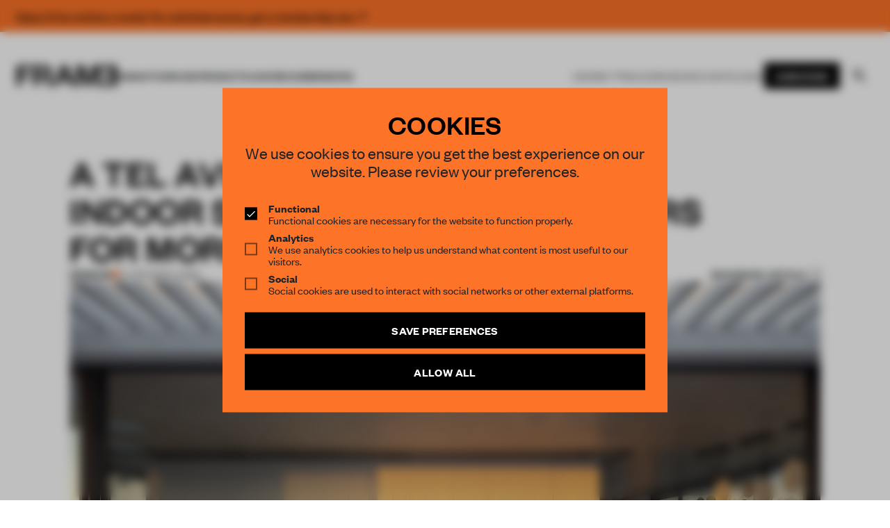

--- FILE ---
content_type: text/html; charset=UTF-8
request_url: https://frameweb.com/article/a-tel-aviv-apartment-merges-indoor-space-with-the-outdoors-for-more-biophilic-living
body_size: 75544
content:
<!DOCTYPE html>
<html lang="en">

<head>
    <meta charset="utf-8">
    <meta name="viewport" content="width=device-width, initial-scale=1, minimum-scale=1">
    <meta name="csrf-token" content="WEpAy65GDLIdxgrMtPY7Is9iTQMR22t5RRL5NVDB">
    <meta name="description" content="Frameweb  ">

    <meta name="google-site-verification" content="LrEIsc__0WTpFSYLkG153EYqIJH_5FzEibsKehNCVBo" />
    <title>
        Frameweb         | A Tel Aviv apartment merges indoor space with the outdoors for more biophilic living             </title>

    <link rel="canonical" href="https://frameweb.com/article/a-tel-aviv-apartment-merges-indoor-space-with-the-outdoors-for-more-biophilic-living">

    <link rel="icon" href="/favicon.ico">

    <!-- Twitter -->
        <meta name="twitter:card" content="summary">
    <meta name="twitter:site" content="@framepublishers">
    <meta name="twitter:creator" content="@framepublishers">
    <meta name="twitter:title" content="A Tel Aviv apartment merges indoor space with the outdoors for more biophilic living">
    <meta name="twitter:description" content="Connections to the outdoors are consistently present in this Pitsou Kedem Architects-designed penthouse apartment in Tel Aviv – an oasis in a vibrant urban setting.">
    <meta name="twitter:image" content="https://d1tm14lrsghf7q.cloudfront.net/public/media/75815/conversions/GABAY_PENTHOUSE_038-Cropped-thumb.jpg">
    
    <!-- Facebook -->
    <meta property="og:url" content="https://frameweb.com/article/a-tel-aviv-apartment-merges-indoor-space-with-the-outdoors-for-more-biophilic-living">
    <meta name="facebook-domain-verification" content="isamghh4xg7dgf5wcjxtlyajuvuk23" />

    
    <meta property="og:title" content="A Tel Aviv apartment merges indoor space with the outdoors for more biophilic living">
    <meta property="og:description" content="Connections to the outdoors are consistently present in this Pitsou Kedem Architects-designed penthouse apartment in Tel Aviv – an oasis in a vibrant urban setting.">
    <meta property="og:type" content="website">
    <meta property="og:image" content="https://d1tm14lrsghf7q.cloudfront.net/public/media/75815/conversions/GABAY_PENTHOUSE_038-Cropped-thumb.jpg">
    <meta property="og:image:width" content="1500" />
    <meta property="og:image:height" content="786" />

        <script type="application/ld+json">
        {
            "@context": "https://schema.org",
            "@type": "NewsArticle",
            "headline": "A Tel Aviv apartment merges indoor space with the outdoors for more biophilic living",
            "image": "https://d1tm14lrsghf7q.cloudfront.net/public/media/75815/conversions/GABAY_PENTHOUSE_038-Cropped-thumb.jpg",
            "datePublished": "2022-04-14 17:00:00",
            "dateModified": "2022-08-18 16:39:23",
            "author": {
                "@type": "Person",
                "name": "Kayla Dowling"
            },
            "description": "Connections to the outdoors are consistently present in this Pitsou Kedem Architects-designed penthouse apartment in Tel Aviv – an oasis in a vibrant urban setting.",
            "isAccessibleForFree": "False",
            "hasPart": {
                "@type": "WebPageElement",
                "isAccessibleForFree": "False",
                "cssSelector": ".meteredContent"
            }
        }
    </script>
    
    
    <link rel="preload" href="/fonts/FoundersGroteskWeb-Semibold.woff2" as="font" type="font/woff2" crossorigin>
    <link rel="preload" href="/fonts/FoundersGroteskWeb-Regular.woff2" as="font" type="font/woff2" crossorigin>
    <link rel="preload" href="/fonts/FoundersGroteskWeb-Medium.woff2" as="font" type="font/woff2" crossorigin>
    <link rel="preload" href="/fonts/FoundersGroteskWeb-Light.woff2" as="font" type="font/woff2" crossorigin>
    <link rel="preload" href="/fonts/LyonText-Regular-Web.woff2" as="font" type="font/woff2" crossorigin>
    <link rel="preload" href="/fonts/LyonText-RegularItalic-Web.woff2" as="font" type="font/woff2" crossorigin>

    <link rel="preload" href="https://use.fontawesome.com/releases/v5.13.1/css/all.css" as="style" onload="this.onload=null;this.rel='stylesheet'">
    <noscript>
        <link rel="stylesheet" href="https://use.fontawesome.com/releases/v5.13.1/css/all.css">
    </noscript>

    <link rel="preload" href="https://use.fontawesome.com/releases/v5.13.1/css/v4-shims.css" as="style" onload="this.onload=null;this.rel='stylesheet'">
    <noscript>
        <link rel="stylesheet" href="https://use.fontawesome.com/releases/v5.13.1/css/v4-shims.css">
    </noscript>

    <!-- Google Tag Manager -->
    <script>(function(w,d,s,l,i){w[l]=w[l]||[];w[l].push({'gtm.start':
    new Date().getTime(),event:'gtm.js'});var f=d.getElementsByTagName(s)[0],
    j=d.createElement(s),dl=l!='dataLayer'?'&l='+l:'';j.async=true;j.src=
    'https://www.googletagmanager.com/gtm.js?id='+i+dl;f.parentNode.insertBefore(j,f);
    })(window,document,'script','dataLayer','GTM-NTQGGZ62');</script>
    <!-- End Google Tag Manager -->

    <!-- Mailchimp -->
    <script id="mcjs">
        ! function(c, h, i, m, p) {
            m = c.createElement(h), p = c.getElementsByTagName(h)[0], m.async = 1, m.src = i, p.parentNode.insertBefore(m, p)
        }
        (document, "script", "https://chimpstatic.com/mcjs-connected/js/users/66992785a8c9a91a586594e05/ff898570787f8dd8f15056695.js");
    </script>


    <!-- Styles -->
    <!-- Todo: remove the legacy app.css from frontend bundle -->
    <link rel="stylesheet" href="/css/app.css?id=1aabe49caf6bf51325304549508d586f">
    <link rel="stylesheet" href="/css/body-v2.css?id=8a65434a5d712ef3ad12eb26a9f2a15b">
    <link rel="stylesheet" href="/css/app-v2.css?id=10c3f28d5335fcb7f8fb5f0dddbd9907">

    <!-- Scripts -->
    <script type="text/javascript">
    const Ziggy = {"url":"https:\/\/frameweb.com","port":null,"defaults":{},"routes":{"nova-settings.get":{"uri":"nova-vendor\/nova-settings\/settings","methods":["GET","HEAD"]},"nova-settings.save":{"uri":"nova-vendor\/nova-settings\/settings","methods":["POST"]},"imagecache":{"uri":"assetsv2\/{template}\/{filename}","methods":["GET","HEAD"],"wheres":{"filename":"[ \\w\\.\\\/\\-\\@\\(\\)\\=]+"},"parameters":["template","filename"]},"cashier.payment":{"uri":"stripe\/payment\/{id}","methods":["GET","HEAD"],"parameters":["id"]},"cashier.webhook":{"uri":"stripe\/webhook","methods":["POST"]},"login.store":{"uri":"login","methods":["POST"]},"logout":{"uri":"logout","methods":["POST"]},"password.email":{"uri":"forgot-password","methods":["POST"]},"password.update":{"uri":"reset-password","methods":["POST"]},"register.store":{"uri":"register","methods":["POST"]},"verification.verify":{"uri":"email\/verify\/{id}\/{hash}","methods":["GET","HEAD"],"parameters":["id","hash"]},"verification.send":{"uri":"email\/verification-notification","methods":["POST"]},"user-profile-information.update":{"uri":"user\/profile-information","methods":["PUT"]},"user-password.update":{"uri":"user\/password","methods":["PUT"]},"password.confirmation":{"uri":"user\/confirmed-password-status","methods":["GET","HEAD"]},"password.confirm.store":{"uri":"user\/confirm-password","methods":["POST"]},"profile.show":{"uri":"user\/profile","methods":["GET","HEAD"]},"other-browser-sessions.destroy":{"uri":"user\/other-browser-sessions","methods":["DELETE"]},"current-user-photo.destroy":{"uri":"user\/profile-photo","methods":["DELETE"]},"current-user.destroy":{"uri":"user","methods":["DELETE"]},"teams.create":{"uri":"teams\/create","methods":["GET","HEAD"]},"teams.store":{"uri":"teams","methods":["POST"]},"teams.show":{"uri":"teams\/{team}","methods":["GET","HEAD"],"parameters":["team"]},"teams.update":{"uri":"teams\/{team}","methods":["PUT"],"parameters":["team"]},"teams.destroy":{"uri":"teams\/{team}","methods":["DELETE"],"parameters":["team"]},"current-team.update":{"uri":"current-team","methods":["PUT"]},"team-members.store":{"uri":"teams\/{team}\/members","methods":["POST"],"parameters":["team"]},"team-members.update":{"uri":"teams\/{team}\/members\/{user}","methods":["PUT"],"parameters":["team","user"]},"team-members.destroy":{"uri":"teams\/{team}\/members\/{user}","methods":["DELETE"],"parameters":["team","user"]},"team-invitations.accept":{"uri":"team-invitations\/{invitation}","methods":["GET","HEAD"],"parameters":["invitation"]},"team-invitations.destroy":{"uri":"team-invitations\/{invitation}","methods":["DELETE"],"parameters":["invitation"]},"nova.api.":{"uri":"nova-api\/scripts\/{script}","methods":["GET","HEAD"],"parameters":["script"]},"nova.api.generated::dWGWTa0TcbEOCVMC":{"uri":"nova-api\/styles\/{style}","methods":["GET","HEAD"],"parameters":["style"]},"nova.api.generated::FChz9qT8NBxd2w4P":{"uri":"nova-api\/search","methods":["GET","HEAD"]},"nova.api.generated::L4MHnSUZ0Qpzwxxa":{"uri":"nova-api\/impersonate","methods":["POST"]},"nova.api.generated::vWOC7am4QrUr1w5U":{"uri":"nova-api\/impersonate","methods":["DELETE"]},"nova.api.generated::mRwNm1NjRwWtd45D":{"uri":"nova-api\/{resource}\/field\/{field}","methods":["GET","HEAD"],"parameters":["resource","field"]},"nova.api.generated::ZfBLJ340K4iRMTzf":{"uri":"nova-api\/{resource}\/field\/{field}\/preview","methods":["POST"],"parameters":["resource","field"]},"nova.api.generated::TAvlILIUohnyAqEA":{"uri":"nova-api\/{resource}\/field-attachment\/{field}","methods":["POST"],"parameters":["resource","field"]},"nova.api.generated::JKjnnR6oEK0xkIqF":{"uri":"nova-api\/{resource}\/field-attachment\/{field}","methods":["DELETE"],"parameters":["resource","field"]},"nova.api.generated::Jowws4uPDjYP5sD3":{"uri":"nova-api\/{resource}\/field-attachment\/{field}\/draftId","methods":["GET","HEAD"],"parameters":["resource","field"]},"nova.api.generated::h4UMDUm9cLxWruoH":{"uri":"nova-api\/{resource}\/field-attachment\/{field}\/{draftId}","methods":["DELETE"],"parameters":["resource","field","draftId"]},"nova.api.generated::E6XvKc3dMlt5PaTb":{"uri":"nova-api\/{resource}\/creation-fields","methods":["GET","HEAD"],"parameters":["resource"]},"nova.api.generated::6AcXYd5Dran5NiyY":{"uri":"nova-api\/{resource}\/{resourceId}\/update-fields","methods":["GET","HEAD"],"parameters":["resource","resourceId"]},"nova.api.generated::QS8ahDhJoAZdV6xo":{"uri":"nova-api\/{resource}\/{resourceId}\/creation-pivot-fields\/{relatedResource}","methods":["GET","HEAD"],"parameters":["resource","resourceId","relatedResource"]},"nova.api.generated::oRm9pxDBOytnEo7H":{"uri":"nova-api\/{resource}\/{resourceId}\/update-pivot-fields\/{relatedResource}\/{relatedResourceId}","methods":["GET","HEAD"],"parameters":["resource","resourceId","relatedResource","relatedResourceId"]},"nova.api.generated::Pupg3dS1iVZ6HL7K":{"uri":"nova-api\/{resource}\/creation-fields","methods":["PATCH"],"parameters":["resource"]},"nova.api.generated::n7995MOKzyaIPAti":{"uri":"nova-api\/{resource}\/{resourceId}\/update-fields","methods":["PATCH"],"parameters":["resource","resourceId"]},"nova.api.generated::E3kextab8wvjHG7z":{"uri":"nova-api\/{resource}\/{resourceId}\/creation-pivot-fields\/{relatedResource}","methods":["PATCH"],"parameters":["resource","resourceId","relatedResource"]},"nova.api.generated::8iuz9cAhz1jidl5b":{"uri":"nova-api\/{resource}\/{resourceId}\/update-pivot-fields\/{relatedResource}\/{relatedResourceId}","methods":["PATCH"],"parameters":["resource","resourceId","relatedResource","relatedResourceId"]},"nova.api.generated::vfca2MD75RGOOksG":{"uri":"nova-api\/{resource}\/{resourceId}\/download\/{field}","methods":["GET","HEAD"],"parameters":["resource","resourceId","field"]},"nova.api.generated::0mJjF79lPnRWqTVx":{"uri":"nova-api\/{resource}\/{resourceId}\/field\/{field}","methods":["DELETE"],"parameters":["resource","resourceId","field"]},"nova.api.generated::gQ9yoCoEpw7Tm16P":{"uri":"nova-api\/{resource}\/{resourceId}\/{relatedResource}\/{relatedResourceId}\/field\/{field}","methods":["DELETE"],"parameters":["resource","resourceId","relatedResource","relatedResourceId","field"]},"nova.api.generated::SL5BkkG5mJFyKokC":{"uri":"nova-api\/dashboards\/{dashboard}","methods":["GET","HEAD"],"parameters":["dashboard"]},"nova.api.generated::NcnGIG6WQ9DSDkJj":{"uri":"nova-api\/dashboards\/cards\/{dashboard}","methods":["GET","HEAD"],"parameters":["dashboard"]},"nova.api.generated::7bDp5DTKj434H4om":{"uri":"nova-api\/nova-notifications","methods":["GET","HEAD"]},"nova.api.generated::a17fzkR36CtZsDew":{"uri":"nova-api\/nova-notifications\/read-all","methods":["POST"]},"nova.api.generated::sHSh2E9ieCnrByAS":{"uri":"nova-api\/nova-notifications\/{notification}\/read","methods":["POST"],"parameters":["notification"]},"nova.api.generated::pHZQgb4cZQWOkbEQ":{"uri":"nova-api\/nova-notifications\/{notification}\/delete","methods":["DELETE"],"parameters":["notification"]},"nova.api.generated::trdTIT8X4mjRAKUy":{"uri":"nova-api\/{resource}\/actions","methods":["GET","HEAD"],"parameters":["resource"]},"nova.api.generated::0cuUNFMdv7zmpTGA":{"uri":"nova-api\/{resource}\/action","methods":["POST"],"parameters":["resource"]},"nova.api.generated::MeUb7nU26fQeUyqO":{"uri":"nova-api\/{resource}\/action","methods":["PATCH"],"parameters":["resource"]},"nova.api.generated::QoT8tfVUT7aEoN5w":{"uri":"nova-api\/{resource}\/filters","methods":["GET","HEAD"],"parameters":["resource"]},"nova.api.generated::p5twUEpUnWmzPR9V":{"uri":"nova-api\/{resource}\/lenses","methods":["GET","HEAD"],"parameters":["resource"]},"nova.api.generated::EiiEEGjKcUs2GUhf":{"uri":"nova-api\/{resource}\/lens\/{lens}","methods":["GET","HEAD"],"parameters":["resource","lens"]},"nova.api.generated::PdbFmQd6nhpwnab5":{"uri":"nova-api\/{resource}\/lens\/{lens}\/count","methods":["GET","HEAD"],"parameters":["resource","lens"]},"nova.api.generated::JDX7BlgqdXUgPLn7":{"uri":"nova-api\/{resource}\/lens\/{lens}","methods":["DELETE"],"parameters":["resource","lens"]},"nova.api.generated::ThTrf45lrJQt46Sa":{"uri":"nova-api\/{resource}\/lens\/{lens}\/force","methods":["DELETE"],"parameters":["resource","lens"]},"nova.api.generated::EgpFgccxgwISTZD9":{"uri":"nova-api\/{resource}\/lens\/{lens}\/restore","methods":["PUT"],"parameters":["resource","lens"]},"nova.api.generated::Xr7fF6X4OlY7pOFo":{"uri":"nova-api\/{resource}\/lens\/{lens}\/actions","methods":["GET","HEAD"],"parameters":["resource","lens"]},"nova.api.generated::cWRu1Ooni1ZHkqs6":{"uri":"nova-api\/{resource}\/lens\/{lens}\/action","methods":["POST"],"parameters":["resource","lens"]},"nova.api.generated::VEjH4vzVOmjoNIzY":{"uri":"nova-api\/{resource}\/lens\/{lens}\/action","methods":["PATCH"],"parameters":["resource","lens"]},"nova.api.generated::JH2l6LKssDKuf2Iz":{"uri":"nova-api\/{resource}\/lens\/{lens}\/filters","methods":["GET","HEAD"],"parameters":["resource","lens"]},"nova.api.generated::5KiRO4yeBFEzAbdW":{"uri":"nova-api\/metrics\/{metric}","methods":["GET","HEAD"],"parameters":["metric"]},"nova.api.generated::cWBE0GWYuIB6pg6m":{"uri":"nova-api\/{resource}\/metrics","methods":["GET","HEAD"],"parameters":["resource"]},"nova.api.generated::asfMFSlhCy1FLeFI":{"uri":"nova-api\/{resource}\/metrics\/{metric}","methods":["GET","HEAD"],"parameters":["resource","metric"]},"nova.api.generated::2ToNPBanwEZcVBsL":{"uri":"nova-api\/{resource}\/{resourceId}\/metrics\/{metric}","methods":["GET","HEAD"],"parameters":["resource","resourceId","metric"]},"nova.api.generated::PAC630IIeXdTAwqV":{"uri":"nova-api\/{resource}\/lens\/{lens}\/metrics","methods":["GET","HEAD"],"parameters":["resource","lens"]},"nova.api.generated::jaSVS5WLSzk0AOGm":{"uri":"nova-api\/{resource}\/lens\/{lens}\/metrics\/{metric}","methods":["GET","HEAD"],"parameters":["resource","lens","metric"]},"nova.api.generated::5BMMUw4spx8Z7tTB":{"uri":"nova-api\/{resource}\/cards","methods":["GET","HEAD"],"parameters":["resource"]},"nova.api.generated::JIK3toqcRfeCPusj":{"uri":"nova-api\/{resource}\/lens\/{lens}\/cards","methods":["GET","HEAD"],"parameters":["resource","lens"]},"nova.api.generated::EgkaBDXFcmqWXfWb":{"uri":"nova-api\/{resource}\/relate-authorization","methods":["GET","HEAD"],"parameters":["resource"]},"nova.api.generated::l4YD5B5cbkAubYKT":{"uri":"nova-api\/{resource}\/soft-deletes","methods":["GET","HEAD"],"parameters":["resource"]},"nova.api.generated::haBlKQWkhcxaz5eE":{"uri":"nova-api\/{resource}","methods":["GET","HEAD"],"parameters":["resource"]},"nova.api.generated::jGkSUFxlXcvzKuZM":{"uri":"nova-api\/{resource}\/search","methods":["GET","HEAD"],"parameters":["resource"]},"nova.api.generated::iO3S0sJ9HRHlpKcP":{"uri":"nova-api\/{resource}\/count","methods":["GET","HEAD"],"parameters":["resource"]},"nova.api.generated::uixbkSVt1tNBaity":{"uri":"nova-api\/{resource}\/detach","methods":["DELETE"],"parameters":["resource"]},"nova.api.generated::cxULpcBITPLJbKgj":{"uri":"nova-api\/{resource}\/restore","methods":["PUT"],"parameters":["resource"]},"nova.api.generated::Ez4bSqwsQzACqwOb":{"uri":"nova-api\/{resource}\/force","methods":["DELETE"],"parameters":["resource"]},"nova.api.generated::85rlpVavb88LrNHi":{"uri":"nova-api\/{resource}\/{resourceId}","methods":["GET","HEAD"],"parameters":["resource","resourceId"]},"nova.api.generated::0U9pMBExmvnFienM":{"uri":"nova-api\/{resource}\/{resourceId}\/preview","methods":["GET","HEAD"],"parameters":["resource","resourceId"]},"nova.api.generated::Q4YIZiNMIkBnSgig":{"uri":"nova-api\/{resource}\/{resourceId}\/peek","methods":["GET","HEAD"],"parameters":["resource","resourceId"]},"nova.api.generated::W5jogzJ98I40EyQv":{"uri":"nova-api\/{resource}","methods":["POST"],"parameters":["resource"]},"nova.api.generated::WngN0akNisbawd2M":{"uri":"nova-api\/{resource}\/{resourceId}","methods":["PUT"],"parameters":["resource","resourceId"]},"nova.api.generated::hivy7m8NfcB3kNEs":{"uri":"nova-api\/{resource}","methods":["DELETE"],"parameters":["resource"]},"nova.api.generated::rqzK70WkZuONw7c2":{"uri":"nova-api\/{resource}\/associatable\/{field}","methods":["GET","HEAD"],"parameters":["resource","field"]},"nova.api.generated::iaOu4OfYZWbEr4aD":{"uri":"nova-api\/{resource}\/{resourceId}\/attachable\/{field}","methods":["GET","HEAD"],"parameters":["resource","resourceId","field"]},"nova.api.generated::VNV27AwMvXTxEVqM":{"uri":"nova-api\/{resource}\/morphable\/{field}","methods":["GET","HEAD"],"parameters":["resource","field"]},"nova.api.generated::RjyzSJcedVCh1iDB":{"uri":"nova-api\/{resource}\/{resourceId}\/attach\/{relatedResource}","methods":["POST"],"parameters":["resource","resourceId","relatedResource"]},"nova.api.generated::rhy5xvvvPXCGxIfo":{"uri":"nova-api\/{resource}\/{resourceId}\/update-attached\/{relatedResource}\/{relatedResourceId}","methods":["POST"],"parameters":["resource","resourceId","relatedResource","relatedResourceId"]},"nova.api.generated::RQ06wNYPMjquV8kF":{"uri":"nova-api\/{resource}\/{resourceId}\/attach-morphed\/{relatedResource}","methods":["POST"],"parameters":["resource","resourceId","relatedResource"]},"passport.token":{"uri":"oauth\/token","methods":["POST"]},"passport.authorizations.authorize":{"uri":"oauth\/authorize","methods":["GET","HEAD"]},"passport.token.refresh":{"uri":"oauth\/token\/refresh","methods":["POST"]},"passport.authorizations.approve":{"uri":"oauth\/authorize","methods":["POST"]},"passport.authorizations.deny":{"uri":"oauth\/authorize","methods":["DELETE"]},"passport.tokens.index":{"uri":"oauth\/tokens","methods":["GET","HEAD"]},"passport.tokens.destroy":{"uri":"oauth\/tokens\/{token_id}","methods":["DELETE"],"parameters":["token_id"]},"passport.clients.index":{"uri":"oauth\/clients","methods":["GET","HEAD"]},"passport.clients.store":{"uri":"oauth\/clients","methods":["POST"]},"passport.clients.update":{"uri":"oauth\/clients\/{client_id}","methods":["PUT"],"parameters":["client_id"]},"passport.clients.destroy":{"uri":"oauth\/clients\/{client_id}","methods":["DELETE"],"parameters":["client_id"]},"passport.scopes.index":{"uri":"oauth\/scopes","methods":["GET","HEAD"]},"passport.personal.tokens.index":{"uri":"oauth\/personal-access-tokens","methods":["GET","HEAD"]},"passport.personal.tokens.store":{"uri":"oauth\/personal-access-tokens","methods":["POST"]},"passport.personal.tokens.destroy":{"uri":"oauth\/personal-access-tokens\/{token_id}","methods":["DELETE"],"parameters":["token_id"]},"nova.pages.login":{"uri":"admin\/login","methods":["GET","HEAD"]},"nova.login":{"uri":"admin\/login","methods":["POST"]},"nova.logout":{"uri":"admin\/logout","methods":["POST"]},"nova.pages.password.email":{"uri":"admin\/password\/reset","methods":["GET","HEAD"]},"nova.password.email":{"uri":"admin\/password\/email","methods":["POST"]},"nova.pages.password.reset":{"uri":"admin\/password\/reset\/{token}","methods":["GET","HEAD"],"parameters":["token"]},"nova.password.reset":{"uri":"admin\/password\/reset","methods":["POST"]},"nova.pages.403":{"uri":"admin\/403","methods":["GET","HEAD"]},"nova.pages.404":{"uri":"admin\/404","methods":["GET","HEAD"]},"nova.pages.home":{"uri":"admin","methods":["GET","HEAD"]},"nova.pages.dashboard":{"uri":"admin\/dashboard","methods":["GET","HEAD","POST","PUT","PATCH","DELETE","OPTIONS"]},"nova.pages.dashboard.custom":{"uri":"admin\/dashboards\/{name}","methods":["GET","HEAD"],"parameters":["name"]},"nova.pages.index":{"uri":"admin\/resources\/{resource}","methods":["GET","HEAD"],"parameters":["resource"]},"nova.pages.create":{"uri":"admin\/resources\/{resource}\/new","methods":["GET","HEAD"],"parameters":["resource"]},"nova.pages.detail":{"uri":"admin\/resources\/{resource}\/{resourceId}","methods":["GET","HEAD"],"parameters":["resource","resourceId"]},"nova.pages.edit":{"uri":"admin\/resources\/{resource}\/{resourceId}\/edit","methods":["GET","HEAD"],"parameters":["resource","resourceId"]},"nova.pages.replicate":{"uri":"admin\/resources\/{resource}\/{resourceId}\/replicate","methods":["GET","HEAD"],"parameters":["resource","resourceId"]},"nova.pages.lens":{"uri":"admin\/resources\/{resource}\/lens\/{lens}","methods":["GET","HEAD"],"parameters":["resource","lens"]},"nova.pages.attach":{"uri":"admin\/resources\/{resource}\/{resourceId}\/attach\/{relatedResource}","methods":["GET","HEAD"],"parameters":["resource","resourceId","relatedResource"]},"nova.pages.edit-attached":{"uri":"admin\/resources\/{resource}\/{resourceId}\/edit-attached\/{relatedResource}\/{relatedResourceId}","methods":["GET","HEAD"],"parameters":["resource","resourceId","relatedResource","relatedResourceId"]},"webhook.shipment":{"uri":"api\/webhook\/shipment","methods":["POST"]},"webhook.shipment.completed":{"uri":"api\/webhook\/shipment-completed","methods":["POST"]},"payments.checkout":{"uri":"payments\/checkout","methods":["GET","HEAD"]},"checkout.success":{"uri":"checkout\/success","methods":["GET","HEAD"]},"checkout.cancel":{"uri":"checkout\/cancel","methods":["GET","HEAD"]},"checkout.shipping-options":{"uri":"checkout\/shipping\/{sessionId}","methods":["POST"],"parameters":["sessionId"]},"checkout.return":{"uri":"checkout\/result","methods":["GET","HEAD"]},"checkout.subscription":{"uri":"checkout\/{subscriptionSlug}","methods":["GET","HEAD"],"parameters":["subscriptionSlug"]},"checkout":{"uri":"checkout","methods":["GET","HEAD"]},"teams.index":{"uri":"community\/teams","methods":["GET","HEAD"]},"teams.payment":{"uri":"community\/teams\/payment","methods":["GET","HEAD"]},"teams.switch":{"uri":"community\/teams\/switch\/{team}","methods":["GET","HEAD"],"parameters":["team"]},"teams.membership":{"uri":"community\/teams\/membership","methods":["GET","HEAD"]},"team-members.support":{"uri":"community\/teams\/support","methods":["GET","HEAD"]},"settings.index":{"uri":"community\/settings","methods":["GET","HEAD"]},"updateProfile.index":{"uri":"community\/settings","methods":["POST"]},"settings.delete":{"uri":"community\/settings\/delete","methods":["GET","HEAD"]},"updateVat.index":{"uri":"community\/settings\/vat","methods":["POST"]},"updateCoupon.index":{"uri":"community\/settings\/coupon","methods":["POST"]},"deleteCoupon.index":{"uri":"community\/settings\/coupon\/delete","methods":["POST"]},"updateCountry.index":{"uri":"community\/settings\/country","methods":["POST"]},"updateShippingCountry.index":{"uri":"community\/settings\/country\/shipping","methods":["POST"]},"settings.billing":{"uri":"community\/settings\/billing","methods":["POST"]},"settings.shipping":{"uri":"community\/settings\/shipping","methods":["POST"]},"settings.password":{"uri":"community\/settings\/password","methods":["POST"]},"settings.avatar":{"uri":"community\/settings\/profile\/avatar","methods":["POST"]},"settingsSecurity.index":{"uri":"community\/settings\/security","methods":["GET","HEAD"]},"settings.membership":{"uri":"community\/settings\/membership","methods":["GET","HEAD"]},"settings.stripe":{"uri":"community\/settings\/stripe","methods":["GET","HEAD"]},"settingsNewsletter.index":{"uri":"community\/settings\/newsletter","methods":["GET","HEAD"]},"settingsNewsletter.update":{"uri":"community\/settings\/newsletter","methods":["POST"]},"settingsNewsletter.verify":{"uri":"community\/settings\/newsletter\/verify","methods":["GET","HEAD"]},"settings.orders":{"uri":"community\/settings\/orders","methods":["GET","HEAD"]},"settingsSupport.index":{"uri":"community\/settings\/support","methods":["GET","HEAD"]},"settingsShipping.index":{"uri":"community\/settings\/shipping","methods":["GET","HEAD"]},"stripeToken.index":{"uri":"payments\/token","methods":["GET","HEAD"]},"stripePay.index":{"uri":"payments\/update","methods":["GET","HEAD"]},"checkoutPlan.index":{"uri":"payments\/checkout\/plan","methods":["GET","HEAD"]},"checkoutPlanx.index":{"uri":"payments\/checkout\/plan\/{plan}","methods":["GET","HEAD"],"parameters":["plan"]},"subscribePlanwithID.index":{"uri":"payments\/subscribe\/{plan}","methods":["GET","HEAD"],"parameters":["plan"]},"subscribePlanPost.index":{"uri":"payments\/subscribe","methods":["POST"]},"payments.pay":{"uri":"payments\/pay","methods":["POST"]},"payments.payRedirect":{"uri":"payments\/pay","methods":["GET","HEAD"]},"payments.cancel":{"uri":"payments\/cancel","methods":["POST"]},"payments.resume":{"uri":"payments\/resume","methods":["POST"]},"payments.update":{"uri":"payments\/update","methods":["POST"]},"payments.lineitem.delete":{"uri":"payments\/lineitem\/delete","methods":["POST"]},"payments.lineitem.add":{"uri":"payments\/lineitem\/add\/{product}","methods":["GET","HEAD"],"parameters":["product"],"bindings":{"product":"id"}},"payments.lineitem.add.quantity":{"uri":"payments\/lineitem\/add\/{product}\/{quantity}","methods":["GET","HEAD"],"parameters":["product","quantity"],"bindings":{"product":"id"}},"payments.lineitem.update":{"uri":"payments\/lineitem\/update","methods":["POST"]},"stripe.account":{"uri":"stripe-account","methods":["GET","HEAD"]},"checkout.index":{"uri":"stripe-checkout","methods":["GET","HEAD"]},"v2.index":{"uri":"beta","methods":["GET","HEAD"]},"dashboard.index":{"uri":"community\/dashboard","methods":["GET","HEAD"]},"dashboard.submitted":{"uri":"community\/dashboard\/submitted","methods":["GET","HEAD"]},"dashboard.unsubmitted":{"uri":"community\/dashboard\/unsubmitted","methods":["GET","HEAD"]},"dashboard.submitted.post":{"uri":"community\/dashboard\/submitted","methods":["POST"]},"dashboard.unsubmitted.post":{"uri":"community\/dashboard\/unsubmitted","methods":["POST"]},"dashboard.library":{"uri":"community\/dashboard\/library","methods":["GET","HEAD"]},"dashboard.library.latest":{"uri":"community\/dashboard\/library\/{filter}","methods":["GET","HEAD"],"parameters":["filter"]},"dashboard.library.latest.post":{"uri":"community\/dashboard\/library\/{filter}","methods":["POST"],"parameters":["filter"]},"dashboard.todos":{"uri":"community\/dashboard\/todos","methods":["GET","HEAD"]},"dashboard.done":{"uri":"community\/dashboard\/done","methods":["GET","HEAD"]},"dashboard.todos.post":{"uri":"community\/dashboard\/todos","methods":["POST"]},"dashboard.done.post":{"uri":"community\/dashboard\/done","methods":["POST"]},"dashboard.unsubmitted.delete":{"uri":"community\/dashboard\/unsubmitted\/delete","methods":["POST"]},"dashboard.notifications":{"uri":"community\/dashboard\/notifications","methods":["GET","HEAD"]},"wizard.index":{"uri":"community\/awards","methods":["GET","HEAD"]},"wizard.create":{"uri":"community\/wizard\/create\/{content_type}","methods":["GET","HEAD"],"parameters":["content_type"]},"wizard.edit":{"uri":"community\/wizard\/{content}","methods":["GET","HEAD"],"parameters":["content"],"bindings":{"content":"id"}},"wizard.update":{"uri":"community\/wizard\/{content}","methods":["PUT"],"parameters":["content"]},"wizard.uploadimage":{"uri":"community\/wizard\/{content}\/image\/upload","methods":["POST"],"parameters":["content"],"bindings":{"content":"id"}},"wizard.removeimage":{"uri":"community\/wizard\/{content}\/image\/remove","methods":["POST"],"parameters":["content"],"bindings":{"content":"id"}},"wizard.uploadfile":{"uri":"community\/wizard\/{content}\/file\/upload","methods":["POST"],"parameters":["content"],"bindings":{"content":"id"}},"wizard.removefile":{"uri":"community\/wizard\/{content}\/file\/remove","methods":["POST"],"parameters":["content"],"bindings":{"content":"id"}},"wizard.checkout":{"uri":"community\/wizard\/{content}\/checkout","methods":["POST"],"parameters":["content"]},"api.widget":{"uri":"api\/widget","methods":["POST"]},"query":{"uri":"api\/navigation","methods":["POST"]},"index":{"uri":"\/","methods":["GET","HEAD"]},"verification.notice":{"uri":"email\/verify","methods":["GET","HEAD"]},"password.reset":{"uri":"reset-password\/{token}","methods":["GET","HEAD"],"parameters":["token"]},"login":{"uri":"login","methods":["GET","HEAD"]},"register":{"uri":"register","methods":["GET","HEAD"]},"article":{"uri":"article\/{id}","methods":["GET","HEAD"],"parameters":["id"]},"event":{"uri":"event\/{id}","methods":["GET","HEAD"],"parameters":["id"]},"project":{"uri":"project\/{id}","methods":["GET","HEAD"],"parameters":["id"]},"designer":{"uri":"designer\/{id}","methods":["GET","HEAD"],"parameters":["id"]},"product":{"uri":"product\/{id}","methods":["GET","HEAD"],"parameters":["id"]},"legacy-article":{"uri":"news\/{id}","methods":["GET","HEAD"],"parameters":["id"]},"profile":{"uri":"profile\/{id}","methods":["GET","HEAD"],"parameters":["id"]},"magazine":{"uri":"magazine\/{id}","methods":["GET","HEAD"],"parameters":["id"]},"index-magazines":{"uri":"magazines\/index","methods":["POST"]},"index-magazine":{"uri":"magazine\/index","methods":["POST"]},"index-events":{"uri":"events\/index","methods":["POST"]},"book":{"uri":"book\/{id}","methods":["GET","HEAD"],"parameters":["id"]},"index-book":{"uri":"books\/index","methods":["POST"]},"image-resizer":{"uri":"assets\/{template}\/{filename}","methods":["GET","HEAD"],"parameters":["template","filename"]},"image-spatie":{"uri":"assets\/{template}\/{folder}\/{filename}","methods":["GET","HEAD"],"parameters":["template","folder","filename"]},"cart.list":{"uri":"cart\/get","methods":["GET","HEAD"]},"cart.add":{"uri":"cart\/add","methods":["POST"]},"cart.update":{"uri":"cart\/update","methods":["POST"]},"cart.remove":{"uri":"cart\/remove","methods":["POST"]},"cart.clear":{"uri":"cart\/clear","methods":["POST"]},"cart.reset":{"uri":"cart\/reset","methods":["GET","HEAD"]},"content-primary":{"uri":"{type}\/{primary}\/{id}","methods":["GET","HEAD"],"wheres":{"type":"^(?!nova|zoho|stripe|community|admin.*$).*"},"parameters":["type","primary","id"]},"editor-js-upload-image-by-file":{"uri":"nova-vendor\/editor-js-field\/upload\/file","methods":["POST"]},"editor-js-upload-image-by-url":{"uri":"nova-vendor\/editor-js-field\/upload\/url","methods":["POST"]},"editor-js-fetch-url":{"uri":"nova-vendor\/editor-js-field\/fetch\/url","methods":["GET","HEAD"]},"nova.impersonate.take":{"uri":"nova-impersonate\/users\/{id}\/{guardName?}","methods":["GET","HEAD"],"parameters":["id","guardName"]},"nova.impersonate.leave":{"uri":"nova-impersonate\/leave","methods":["GET","HEAD"]}}};

    !function(t,r){"object"==typeof exports&&"undefined"!=typeof module?module.exports=r():"function"==typeof define&&define.amd?define(r):(t||self).route=r()}(this,function(){function t(t,r){for(var e=0;e<r.length;e++){var n=r[e];n.enumerable=n.enumerable||!1,n.configurable=!0,"value"in n&&(n.writable=!0),Object.defineProperty(t,"symbol"==typeof(o=function(t,r){if("object"!=typeof t||null===t)return t;var e=t[Symbol.toPrimitive];if(void 0!==e){var n=e.call(t,"string");if("object"!=typeof n)return n;throw new TypeError("@@toPrimitive must return a primitive value.")}return String(t)}(n.key))?o:String(o),n)}var o}function r(r,e,n){return e&&t(r.prototype,e),n&&t(r,n),Object.defineProperty(r,"prototype",{writable:!1}),r}function e(){return e=Object.assign?Object.assign.bind():function(t){for(var r=1;r<arguments.length;r++){var e=arguments[r];for(var n in e)Object.prototype.hasOwnProperty.call(e,n)&&(t[n]=e[n])}return t},e.apply(this,arguments)}function n(t){return n=Object.setPrototypeOf?Object.getPrototypeOf.bind():function(t){return t.__proto__||Object.getPrototypeOf(t)},n(t)}function o(t,r){return o=Object.setPrototypeOf?Object.setPrototypeOf.bind():function(t,r){return t.__proto__=r,t},o(t,r)}function i(t,r,e){return i=function(){if("undefined"==typeof Reflect||!Reflect.construct)return!1;if(Reflect.construct.sham)return!1;if("function"==typeof Proxy)return!0;try{return Boolean.prototype.valueOf.call(Reflect.construct(Boolean,[],function(){})),!0}catch(t){return!1}}()?Reflect.construct.bind():function(t,r,e){var n=[null];n.push.apply(n,r);var i=new(Function.bind.apply(t,n));return e&&o(i,e.prototype),i},i.apply(null,arguments)}function u(t){var r="function"==typeof Map?new Map:void 0;return u=function(t){if(null===t||-1===Function.toString.call(t).indexOf("[native code]"))return t;if("function"!=typeof t)throw new TypeError("Super expression must either be null or a function");if(void 0!==r){if(r.has(t))return r.get(t);r.set(t,e)}function e(){return i(t,arguments,n(this).constructor)}return e.prototype=Object.create(t.prototype,{constructor:{value:e,enumerable:!1,writable:!0,configurable:!0}}),o(e,t)},u(t)}var f=String.prototype.replace,a=/%20/g,c="RFC3986",l={default:c,formatters:{RFC1738:function(t){return f.call(t,a,"+")},RFC3986:function(t){return String(t)}},RFC1738:"RFC1738",RFC3986:c},s=Object.prototype.hasOwnProperty,v=Array.isArray,p=function(){for(var t=[],r=0;r<256;++r)t.push("%"+((r<16?"0":"")+r.toString(16)).toUpperCase());return t}(),y=function(t,r){for(var e=r&&r.plainObjects?Object.create(null):{},n=0;n<t.length;++n)void 0!==t[n]&&(e[n]=t[n]);return e},d={arrayToObject:y,assign:function(t,r){return Object.keys(r).reduce(function(t,e){return t[e]=r[e],t},t)},combine:function(t,r){return[].concat(t,r)},compact:function(t){for(var r=[{obj:{o:t},prop:"o"}],e=[],n=0;n<r.length;++n)for(var o=r[n],i=o.obj[o.prop],u=Object.keys(i),f=0;f<u.length;++f){var a=u[f],c=i[a];"object"==typeof c&&null!==c&&-1===e.indexOf(c)&&(r.push({obj:i,prop:a}),e.push(c))}return function(t){for(;t.length>1;){var r=t.pop(),e=r.obj[r.prop];if(v(e)){for(var n=[],o=0;o<e.length;++o)void 0!==e[o]&&n.push(e[o]);r.obj[r.prop]=n}}}(r),t},decode:function(t,r,e){var n=t.replace(/\+/g," ");if("iso-8859-1"===e)return n.replace(/%[0-9a-f]{2}/gi,unescape);try{return decodeURIComponent(n)}catch(t){return n}},encode:function(t,r,e,n,o){if(0===t.length)return t;var i=t;if("symbol"==typeof t?i=Symbol.prototype.toString.call(t):"string"!=typeof t&&(i=String(t)),"iso-8859-1"===e)return escape(i).replace(/%u[0-9a-f]{4}/gi,function(t){return"%26%23"+parseInt(t.slice(2),16)+"%3B"});for(var u="",f=0;f<i.length;++f){var a=i.charCodeAt(f);45===a||46===a||95===a||126===a||a>=48&&a<=57||a>=65&&a<=90||a>=97&&a<=122||o===l.RFC1738&&(40===a||41===a)?u+=i.charAt(f):a<128?u+=p[a]:a<2048?u+=p[192|a>>6]+p[128|63&a]:a<55296||a>=57344?u+=p[224|a>>12]+p[128|a>>6&63]+p[128|63&a]:(a=65536+((1023&a)<<10|1023&i.charCodeAt(f+=1)),u+=p[240|a>>18]+p[128|a>>12&63]+p[128|a>>6&63]+p[128|63&a])}return u},isBuffer:function(t){return!(!t||"object"!=typeof t||!(t.constructor&&t.constructor.isBuffer&&t.constructor.isBuffer(t)))},isRegExp:function(t){return"[object RegExp]"===Object.prototype.toString.call(t)},maybeMap:function(t,r){if(v(t)){for(var e=[],n=0;n<t.length;n+=1)e.push(r(t[n]));return e}return r(t)},merge:function t(r,e,n){if(!e)return r;if("object"!=typeof e){if(v(r))r.push(e);else{if(!r||"object"!=typeof r)return[r,e];(n&&(n.plainObjects||n.allowPrototypes)||!s.call(Object.prototype,e))&&(r[e]=!0)}return r}if(!r||"object"!=typeof r)return[r].concat(e);var o=r;return v(r)&&!v(e)&&(o=y(r,n)),v(r)&&v(e)?(e.forEach(function(e,o){if(s.call(r,o)){var i=r[o];i&&"object"==typeof i&&e&&"object"==typeof e?r[o]=t(i,e,n):r.push(e)}else r[o]=e}),r):Object.keys(e).reduce(function(r,o){var i=e[o];return r[o]=s.call(r,o)?t(r[o],i,n):i,r},o)}},b=Object.prototype.hasOwnProperty,h={brackets:function(t){return t+"[]"},comma:"comma",indices:function(t,r){return t+"["+r+"]"},repeat:function(t){return t}},g=Array.isArray,m=String.prototype.split,j=Array.prototype.push,w=function(t,r){j.apply(t,g(r)?r:[r])},O=Date.prototype.toISOString,E=l.default,R={addQueryPrefix:!1,allowDots:!1,charset:"utf-8",charsetSentinel:!1,delimiter:"&",encode:!0,encoder:d.encode,encodeValuesOnly:!1,format:E,formatter:l.formatters[E],indices:!1,serializeDate:function(t){return O.call(t)},skipNulls:!1,strictNullHandling:!1},S=function t(r,e,n,o,i,u,f,a,c,l,s,v,p,y){var b,h=r;if("function"==typeof f?h=f(e,h):h instanceof Date?h=l(h):"comma"===n&&g(h)&&(h=d.maybeMap(h,function(t){return t instanceof Date?l(t):t})),null===h){if(o)return u&&!p?u(e,R.encoder,y,"key",s):e;h=""}if("string"==typeof(b=h)||"number"==typeof b||"boolean"==typeof b||"symbol"==typeof b||"bigint"==typeof b||d.isBuffer(h)){if(u){var j=p?e:u(e,R.encoder,y,"key",s);if("comma"===n&&p){for(var O=m.call(String(h),","),E="",S=0;S<O.length;++S)E+=(0===S?"":",")+v(u(O[S],R.encoder,y,"value",s));return[v(j)+"="+E]}return[v(j)+"="+v(u(h,R.encoder,y,"value",s))]}return[v(e)+"="+v(String(h))]}var T,k=[];if(void 0===h)return k;if("comma"===n&&g(h))T=[{value:h.length>0?h.join(",")||null:void 0}];else if(g(f))T=f;else{var x=Object.keys(h);T=a?x.sort(a):x}for(var N=0;N<T.length;++N){var C=T[N],A="object"==typeof C&&void 0!==C.value?C.value:h[C];if(!i||null!==A){var D=g(h)?"function"==typeof n?n(e,C):e:e+(c?"."+C:"["+C+"]");w(k,t(A,D,n,o,i,u,f,a,c,l,s,v,p,y))}}return k},T=Object.prototype.hasOwnProperty,k=Array.isArray,x={allowDots:!1,allowPrototypes:!1,arrayLimit:20,charset:"utf-8",charsetSentinel:!1,comma:!1,decoder:d.decode,delimiter:"&",depth:5,ignoreQueryPrefix:!1,interpretNumericEntities:!1,parameterLimit:1e3,parseArrays:!0,plainObjects:!1,strictNullHandling:!1},N=function(t){return t.replace(/&#(\d+);/g,function(t,r){return String.fromCharCode(parseInt(r,10))})},C=function(t,r){return t&&"string"==typeof t&&r.comma&&t.indexOf(",")>-1?t.split(","):t},A=function(t,r,e,n){if(t){var o=e.allowDots?t.replace(/\.([^.[]+)/g,"[$1]"):t,i=/(\[[^[\]]*])/g,u=e.depth>0&&/(\[[^[\]]*])/.exec(o),f=u?o.slice(0,u.index):o,a=[];if(f){if(!e.plainObjects&&T.call(Object.prototype,f)&&!e.allowPrototypes)return;a.push(f)}for(var c=0;e.depth>0&&null!==(u=i.exec(o))&&c<e.depth;){if(c+=1,!e.plainObjects&&T.call(Object.prototype,u[1].slice(1,-1))&&!e.allowPrototypes)return;a.push(u[1])}return u&&a.push("["+o.slice(u.index)+"]"),function(t,r,e,n){for(var o=n?r:C(r,e),i=t.length-1;i>=0;--i){var u,f=t[i];if("[]"===f&&e.parseArrays)u=[].concat(o);else{u=e.plainObjects?Object.create(null):{};var a="["===f.charAt(0)&&"]"===f.charAt(f.length-1)?f.slice(1,-1):f,c=parseInt(a,10);e.parseArrays||""!==a?!isNaN(c)&&f!==a&&String(c)===a&&c>=0&&e.parseArrays&&c<=e.arrayLimit?(u=[])[c]=o:"__proto__"!==a&&(u[a]=o):u={0:o}}o=u}return o}(a,r,e,n)}},D=function(t,r){var e=function(t){if(!t)return x;if(null!=t.decoder&&"function"!=typeof t.decoder)throw new TypeError("Decoder has to be a function.");if(void 0!==t.charset&&"utf-8"!==t.charset&&"iso-8859-1"!==t.charset)throw new TypeError("The charset option must be either utf-8, iso-8859-1, or undefined");return{allowDots:void 0===t.allowDots?x.allowDots:!!t.allowDots,allowPrototypes:"boolean"==typeof t.allowPrototypes?t.allowPrototypes:x.allowPrototypes,arrayLimit:"number"==typeof t.arrayLimit?t.arrayLimit:x.arrayLimit,charset:void 0===t.charset?x.charset:t.charset,charsetSentinel:"boolean"==typeof t.charsetSentinel?t.charsetSentinel:x.charsetSentinel,comma:"boolean"==typeof t.comma?t.comma:x.comma,decoder:"function"==typeof t.decoder?t.decoder:x.decoder,delimiter:"string"==typeof t.delimiter||d.isRegExp(t.delimiter)?t.delimiter:x.delimiter,depth:"number"==typeof t.depth||!1===t.depth?+t.depth:x.depth,ignoreQueryPrefix:!0===t.ignoreQueryPrefix,interpretNumericEntities:"boolean"==typeof t.interpretNumericEntities?t.interpretNumericEntities:x.interpretNumericEntities,parameterLimit:"number"==typeof t.parameterLimit?t.parameterLimit:x.parameterLimit,parseArrays:!1!==t.parseArrays,plainObjects:"boolean"==typeof t.plainObjects?t.plainObjects:x.plainObjects,strictNullHandling:"boolean"==typeof t.strictNullHandling?t.strictNullHandling:x.strictNullHandling}}(r);if(""===t||null==t)return e.plainObjects?Object.create(null):{};for(var n="string"==typeof t?function(t,r){var e,n={},o=(r.ignoreQueryPrefix?t.replace(/^\?/,""):t).split(r.delimiter,Infinity===r.parameterLimit?void 0:r.parameterLimit),i=-1,u=r.charset;if(r.charsetSentinel)for(e=0;e<o.length;++e)0===o[e].indexOf("utf8=")&&("utf8=%E2%9C%93"===o[e]?u="utf-8":"utf8=%26%2310003%3B"===o[e]&&(u="iso-8859-1"),i=e,e=o.length);for(e=0;e<o.length;++e)if(e!==i){var f,a,c=o[e],l=c.indexOf("]="),s=-1===l?c.indexOf("="):l+1;-1===s?(f=r.decoder(c,x.decoder,u,"key"),a=r.strictNullHandling?null:""):(f=r.decoder(c.slice(0,s),x.decoder,u,"key"),a=d.maybeMap(C(c.slice(s+1),r),function(t){return r.decoder(t,x.decoder,u,"value")})),a&&r.interpretNumericEntities&&"iso-8859-1"===u&&(a=N(a)),c.indexOf("[]=")>-1&&(a=k(a)?[a]:a),n[f]=T.call(n,f)?d.combine(n[f],a):a}return n}(t,e):t,o=e.plainObjects?Object.create(null):{},i=Object.keys(n),u=0;u<i.length;++u){var f=i[u],a=A(f,n[f],e,"string"==typeof t);o=d.merge(o,a,e)}return d.compact(o)},$=/*#__PURE__*/function(){function t(t,r,e){var n,o;this.name=t,this.definition=r,this.bindings=null!=(n=r.bindings)?n:{},this.wheres=null!=(o=r.wheres)?o:{},this.config=e}var e=t.prototype;return e.matchesUrl=function(t){var r=this;if(!this.definition.methods.includes("GET"))return!1;var e=this.template.replace(/(\/?){([^}?]*)(\??)}/g,function(t,e,n,o){var i,u="(?<"+n+">"+((null==(i=r.wheres[n])?void 0:i.replace(/(^\^)|(\$$)/g,""))||"[^/?]+")+")";return o?"("+e+u+")?":""+e+u}).replace(/^\w+:\/\//,""),n=t.replace(/^\w+:\/\//,"").split("?"),o=n[0],i=n[1],u=new RegExp("^"+e+"/?$").exec(decodeURI(o));if(u){for(var f in u.groups)u.groups[f]="string"==typeof u.groups[f]?decodeURIComponent(u.groups[f]):u.groups[f];return{params:u.groups,query:D(i)}}return!1},e.compile=function(t){var r=this;return this.parameterSegments.length?this.template.replace(/{([^}?]+)(\??)}/g,function(e,n,o){var i,u;if(!o&&[null,void 0].includes(t[n]))throw new Error("Ziggy error: '"+n+"' parameter is required for route '"+r.name+"'.");if(r.wheres[n]&&!new RegExp("^"+(o?"("+r.wheres[n]+")?":r.wheres[n])+"$").test(null!=(u=t[n])?u:""))throw new Error("Ziggy error: '"+n+"' parameter does not match required format '"+r.wheres[n]+"' for route '"+r.name+"'.");return encodeURI(null!=(i=t[n])?i:"").replace(/%7C/g,"|").replace(/%25/g,"%").replace(/\$/g,"%24")}).replace(this.origin+"//",this.origin+"/").replace(/\/+$/,""):this.template},r(t,[{key:"template",get:function(){var t=(this.origin+"/"+this.definition.uri).replace(/\/+$/,"");return""===t?"/":t}},{key:"origin",get:function(){return this.config.absolute?this.definition.domain?""+this.config.url.match(/^\w+:\/\//)[0]+this.definition.domain+(this.config.port?":"+this.config.port:""):this.config.url:""}},{key:"parameterSegments",get:function(){var t,r;return null!=(t=null==(r=this.template.match(/{[^}?]+\??}/g))?void 0:r.map(function(t){return{name:t.replace(/{|\??}/g,""),required:!/\?}$/.test(t)}}))?t:[]}}]),t}(),F=/*#__PURE__*/function(t){var n,i;function u(r,n,o,i){var u;if(void 0===o&&(o=!0),(u=t.call(this)||this).t=null!=i?i:"undefined"!=typeof Ziggy?Ziggy:null==globalThis?void 0:globalThis.Ziggy,u.t=e({},u.t,{absolute:o}),r){if(!u.t.routes[r])throw new Error("Ziggy error: route '"+r+"' is not in the route list.");u.i=new $(r,u.t.routes[r],u.t),u.u=u.l(n)}return u}i=t,(n=u).prototype=Object.create(i.prototype),n.prototype.constructor=n,o(n,i);var f=u.prototype;return f.toString=function(){var t=this,r=Object.keys(this.u).filter(function(r){return!t.i.parameterSegments.some(function(t){return t.name===r})}).filter(function(t){return"_query"!==t}).reduce(function(r,n){var o;return e({},r,((o={})[n]=t.u[n],o))},{});return this.i.compile(this.u)+function(t,r){var e,n=t,o=function(t){if(!t)return R;if(null!=t.encoder&&"function"!=typeof t.encoder)throw new TypeError("Encoder has to be a function.");var r=t.charset||R.charset;if(void 0!==t.charset&&"utf-8"!==t.charset&&"iso-8859-1"!==t.charset)throw new TypeError("The charset option must be either utf-8, iso-8859-1, or undefined");var e=l.default;if(void 0!==t.format){if(!b.call(l.formatters,t.format))throw new TypeError("Unknown format option provided.");e=t.format}var n=l.formatters[e],o=R.filter;return("function"==typeof t.filter||g(t.filter))&&(o=t.filter),{addQueryPrefix:"boolean"==typeof t.addQueryPrefix?t.addQueryPrefix:R.addQueryPrefix,allowDots:void 0===t.allowDots?R.allowDots:!!t.allowDots,charset:r,charsetSentinel:"boolean"==typeof t.charsetSentinel?t.charsetSentinel:R.charsetSentinel,delimiter:void 0===t.delimiter?R.delimiter:t.delimiter,encode:"boolean"==typeof t.encode?t.encode:R.encode,encoder:"function"==typeof t.encoder?t.encoder:R.encoder,encodeValuesOnly:"boolean"==typeof t.encodeValuesOnly?t.encodeValuesOnly:R.encodeValuesOnly,filter:o,format:e,formatter:n,serializeDate:"function"==typeof t.serializeDate?t.serializeDate:R.serializeDate,skipNulls:"boolean"==typeof t.skipNulls?t.skipNulls:R.skipNulls,sort:"function"==typeof t.sort?t.sort:null,strictNullHandling:"boolean"==typeof t.strictNullHandling?t.strictNullHandling:R.strictNullHandling}}(r);"function"==typeof o.filter?n=(0,o.filter)("",n):g(o.filter)&&(e=o.filter);var i=[];if("object"!=typeof n||null===n)return"";var u=h[r&&r.arrayFormat in h?r.arrayFormat:r&&"indices"in r?r.indices?"indices":"repeat":"indices"];e||(e=Object.keys(n)),o.sort&&e.sort(o.sort);for(var f=0;f<e.length;++f){var a=e[f];o.skipNulls&&null===n[a]||w(i,S(n[a],a,u,o.strictNullHandling,o.skipNulls,o.encode?o.encoder:null,o.filter,o.sort,o.allowDots,o.serializeDate,o.format,o.formatter,o.encodeValuesOnly,o.charset))}var c=i.join(o.delimiter),s=!0===o.addQueryPrefix?"?":"";return o.charsetSentinel&&(s+="iso-8859-1"===o.charset?"utf8=%26%2310003%3B&":"utf8=%E2%9C%93&"),c.length>0?s+c:""}(e({},r,this.u._query),{addQueryPrefix:!0,arrayFormat:"indices",encodeValuesOnly:!0,skipNulls:!0,encoder:function(t,r){return"boolean"==typeof t?Number(t):r(t)}})},f.v=function(t){var r=this;t?this.t.absolute&&t.startsWith("/")&&(t=this.p().host+t):t=this.h();var n={},o=Object.entries(this.t.routes).find(function(e){return n=new $(e[0],e[1],r.t).matchesUrl(t)})||[void 0,void 0];return e({name:o[0]},n,{route:o[1]})},f.h=function(){var t=this.p(),r=t.pathname,e=t.search;return(this.t.absolute?t.host+r:r.replace(this.t.url.replace(/^\w*:\/\/[^/]+/,""),"").replace(/^\/+/,"/"))+e},f.current=function(t,r){var n=this.v(),o=n.name,i=n.params,u=n.query,f=n.route;if(!t)return o;var a=new RegExp("^"+t.replace(/\./g,"\\.").replace(/\*/g,".*")+"$").test(o);if([null,void 0].includes(r)||!a)return a;var c=new $(o,f,this.t);r=this.l(r,c);var l=e({},i,u);return!(!Object.values(r).every(function(t){return!t})||Object.values(l).some(function(t){return void 0!==t}))||function t(r,e){return Object.entries(r).every(function(r){var n=r[0],o=r[1];return Array.isArray(o)&&Array.isArray(e[n])?o.every(function(t){return e[n].includes(t)}):"object"==typeof o&&"object"==typeof e[n]&&null!==o&&null!==e[n]?t(o,e[n]):e[n]==o})}(r,l)},f.p=function(){var t,r,e,n,o,i,u="undefined"!=typeof window?window.location:{},f=u.host,a=u.pathname,c=u.search;return{host:null!=(t=null==(r=this.t.location)?void 0:r.host)?t:void 0===f?"":f,pathname:null!=(e=null==(n=this.t.location)?void 0:n.pathname)?e:void 0===a?"":a,search:null!=(o=null==(i=this.t.location)?void 0:i.search)?o:void 0===c?"":c}},f.has=function(t){return Object.keys(this.t.routes).includes(t)},f.l=function(t,r){var n=this;void 0===t&&(t={}),void 0===r&&(r=this.i),null!=t||(t={}),t=["string","number"].includes(typeof t)?[t]:t;var o=r.parameterSegments.filter(function(t){return!n.t.defaults[t.name]});if(Array.isArray(t))t=t.reduce(function(t,r,n){var i,u;return e({},t,o[n]?((i={})[o[n].name]=r,i):"object"==typeof r?r:((u={})[r]="",u))},{});else if(1===o.length&&!t[o[0].name]&&(t.hasOwnProperty(Object.values(r.bindings)[0])||t.hasOwnProperty("id"))){var i;(i={})[o[0].name]=t,t=i}return e({},this.g(r),this.m(t,r))},f.g=function(t){var r=this;return t.parameterSegments.filter(function(t){return r.t.defaults[t.name]}).reduce(function(t,n,o){var i,u=n.name;return e({},t,((i={})[u]=r.t.defaults[u],i))},{})},f.m=function(t,r){var n=r.bindings,o=r.parameterSegments;return Object.entries(t).reduce(function(t,r){var i,u,f=r[0],a=r[1];if(!a||"object"!=typeof a||Array.isArray(a)||!o.some(function(t){return t.name===f}))return e({},t,((u={})[f]=a,u));if(!a.hasOwnProperty(n[f])){if(!a.hasOwnProperty("id"))throw new Error("Ziggy error: object passed as '"+f+"' parameter is missing route model binding key '"+n[f]+"'.");n[f]="id"}return e({},t,((i={})[f]=a[n[f]],i))},{})},f.valueOf=function(){return this.toString()},f.check=function(t){return this.has(t)},r(u,[{key:"params",get:function(){var t=this.v();return e({},t.params,t.query)}}]),u}(/*#__PURE__*/u(String));return function(t,r,e,n){var o=new F(t,r,e,n);return t?o.toString():o}});

</script>    <script src="/js/app.js?id=bc31d10721ad2dcd38cf3f22df95125f" defer></script>

</head>

<body class="font-sans antialiased">
    <noscript><iframe src="https://www.googletagmanager.com/ns.html?id=GTM-NTQGGZ62"
    height="0" width="0" style="display:none;visibility:hidden"></iframe></noscript>

    <div id="app" data-page="{&quot;component&quot;:&quot;Article&quot;,&quot;props&quot;:{&quot;flash&quot;:{&quot;message&quot;:null,&quot;error&quot;:null},&quot;jetstream&quot;:{&quot;canCreateTeams&quot;:false,&quot;canManageTwoFactorAuthentication&quot;:false,&quot;canUpdatePassword&quot;:true,&quot;canUpdateProfileInformation&quot;:true,&quot;hasEmailVerification&quot;:true,&quot;flash&quot;:[],&quot;hasAccountDeletionFeatures&quot;:true,&quot;hasApiFeatures&quot;:false,&quot;hasTeamFeatures&quot;:true,&quot;hasTermsAndPrivacyPolicyFeature&quot;:false,&quot;managesProfilePhotos&quot;:false},&quot;auth&quot;:{&quot;user&quot;:null},&quot;errorBags&quot;:[],&quot;globals&quot;:{&quot;books_title&quot;:{&quot;en&quot;:&quot;Books&quot;},&quot;books_subtitle&quot;:{&quot;en&quot;:&quot;Our inspirational portfolio of books includes best-selling titles on design, architecture and materials, monographs along with research-based books. A number of interior design titles form the series titles which are each published regularly, covering a broad range of sectors: trade fairs, retail, hospitality and product design, plus office interiors and design education.&quot;},&quot;books_load_more&quot;:{&quot;en&quot;:&quot;Load more books&quot;},&quot;magazines_title&quot;:{&quot;en&quot;:&quot;Magazine&quot;},&quot;magazines_subtitle&quot;:{&quot;en&quot;:&quot;Our future-facing print publication comprehensively guides you through what&#039;s driving the spatial design industry today.&quot;},&quot;magazines_load_more&quot;:{&quot;en&quot;:&quot;Load more magazines&quot;},&quot;shopping_basket&quot;:{&quot;en&quot;:&quot;Shopping basket&quot;},&quot;product_intro_price_notes&quot;:{&quot;en&quot;:&quot;excl. shipping cost &amp; tax&quot;},&quot;in_stock&quot;:{&quot;en&quot;:&quot;In stock&quot;},&quot;out_of_stock&quot;:{&quot;en&quot;:&quot;Out of stock&quot;},&quot;no_products&quot;:{&quot;en&quot;:&quot;NO PRODUCTS&quot;},&quot;empty_shopping_basket&quot;:{&quot;en&quot;:&quot;Your shopping basket is currently empty.&quot;},&quot;shop_books&quot;:{&quot;en&quot;:&quot;Shop books&quot;},&quot;shop_magazines&quot;:{&quot;en&quot;:&quot;Shop magazines&quot;},&quot;total&quot;:{&quot;en&quot;:&quot;TOTAL&quot;},&quot;proceed_checkout&quot;:{&quot;en&quot;:&quot;*Proceed to check-out to calculate VAT, Shipping costs and add discount codes&quot;},&quot;checkout&quot;:{&quot;en&quot;:&quot;Checkout&quot;},&quot;membership_info&quot;:{&quot;en&quot;:&quot;Become a member to receive each issue of FRAME magazine. Find out more about our memberships &lt;a href=\&quot;https:\/\/frameweb.com\/community\/settings\/membership\&quot;&gt;here.&lt;\/a&gt;&quot;},&quot;added_to_basket&quot;:{&quot;en&quot;:&quot;Added to your basket&quot;},&quot;continue_shopping&quot;:{&quot;en&quot;:&quot;Continue shopping&quot;},&quot;related_products&quot;:{&quot;en&quot;:&quot;Related products&quot;},&quot;newsletter_settings_title&quot;:{&quot;en&quot;:&quot;Newsletters&quot;},&quot;newsletter_settings_intro&quot;:{&quot;en&quot;:&quot;Stay connected with the spatial design world by subscribing to FRAME\u2019s newsletters. Receive daily, weekly, or monthly updates packed with insightful articles that will keep you informed and inspired.Subscribe to one or more of the newsletters below:&quot;},&quot;newsletter_popup_title&quot;:{&quot;en&quot;:&quot;STAY CONNECTED TO DESIGN&quot;},&quot;newsletter_popup_intro&quot;:{&quot;en&quot;:&quot;Get your daily selection of need-to-know spaces and insights from the world of interior design, curated by FRAME\u2019s editorial team. &quot;},&quot;newsletter_popup_cta&quot;:{&quot;en&quot;:&quot;subscribe to our newsletters&quot;},&quot;newsletter_popup_finished_title&quot;:{&quot;en&quot;:&quot;YOU ARE NOW SUBSCRIBED TO ALL FRAME NEWSLETTERS&quot;},&quot;newsletter_popup_finished_msg&quot;:{&quot;en&quot;:&quot;If you wish to manage your newsletter settings at any time, you can create an account.&quot;},&quot;newsletter_popup_finished_confirm&quot;:{&quot;en&quot;:&quot;Please remember to confirm your selection by clicking the link sent to your email.&quot;},&quot;newsletter_notifi_warning_title&quot;:{&quot;en&quot;:&quot;Action required: Verify newsletters &quot;},&quot;newsletter_notifi_warning_msg&quot;:{&quot;en&quot;:&quot;Please check your email inbox, including your Spam folder, for a verification email from Mailchimp. It contains instructions on how to verify your newsletter preferences.&quot;},&quot;newsletter_notification_title&quot;:{&quot;en&quot;:&quot;Newsletter&quot;},&quot;newsletter_notification_msg&quot;:{&quot;en&quot;:&quot;You can review and manage your newsletters in the &lt;a href=\&quot;\/community\/settings\/newsletter\&quot;&gt;Newsletter settings&lt;\/a&gt;.&quot;},&quot;wizard_title&quot;:{&quot;en&quot;:&quot;Start your FRAME Awards journey&quot;},&quot;wizard_intro&quot;:{&quot;en&quot;:&quot;&lt;br&gt;&lt;strong&gt;Early Bird:&lt;\/strong&gt; 08 January \u2013 31 January 2026 | \u20ac195&lt;br&gt; &lt;strong&gt;Regular Submission:&lt;\/strong&gt; 01 February \u2013 30 April 2026 | \u20ac295&lt;br&gt; &lt;strong&gt;Late Submission:&lt;\/strong&gt; 01 May \u2013 31 May 2026 | \u20ac395&lt;br&gt;&lt;br&gt;&lt;strong&gt;Submissions released on Awards page:&lt;\/strong&gt; &lt;br&gt;01 February \u2013 26 August 2026&lt;br&gt;&lt;br&gt; &lt;br&gt;&lt;strong&gt;Questions?&lt;br&gt;&lt;\/strong&gt;Email&lt;strong&gt; &lt;\/strong&gt;&lt;a href=\&quot;mailto:awards@frameweb.com\&quot;&gt;awards@frameweb.com&lt;\/a&gt;&quot;},&quot;notification_account_registered_subject&quot;:{&quot;en&quot;:&quot;Thanks for joining us at FRAME!&quot;},&quot;notification_account_registered_body&quot;:{&quot;en&quot;:&quot;You\u2019ve successfully created your FRAME account.&quot;},&quot;notification_new_membership_subject&quot;:{&quot;en&quot;:&quot;Welcome to FRAME&quot;},&quot;notification_new_membership_body&quot;:{&quot;en&quot;:&quot;Hello FRAME member,&lt;br&gt;&lt;br&gt;Welcome to the FRAME world of design intelligence, now unlocked with your new membership. With our content that explores how new ideas, trends and technologies shape the interior design practice, we aim to guide and support you in your work.This is how to make the most out of being a member:&lt;br&gt;&lt;br&gt;&lt;strong&gt;Digital membership:&lt;br&gt;&lt;\/strong&gt;&lt;br&gt;&lt;ul&gt;&lt;li&gt;&lt;a href=\&quot;https:\/\/www.frameweb.com\/\&quot;&gt;frameweb.com &lt;\/a&gt;is your digital source for spaces, products and insights essential to the design practice.&lt;\/li&gt;&lt;li&gt;Our website is updated daily with 3 new articles, which appear at the top of our homepage.&lt;\/li&gt;&lt;li&gt;Build your own library of design intelligence with our bookmark function.&lt;br&gt;&lt;br&gt;&lt;\/li&gt;&lt;\/ul&gt;&lt;strong&gt;Print membership:&lt;br&gt;&lt;\/strong&gt;&lt;br&gt;&lt;ul&gt;&lt;li&gt;FRAME magazine gives you the time and place to learn, discover and enjoy design.&lt;\/li&gt;&lt;li&gt;Themed from a forward-looking agenda and delivered 5 times per year to your home or office.&lt;\/li&gt;&lt;li&gt;Keep your address details updated at the account page for uninterrupted delivery.&lt;br&gt;&lt;br&gt;&lt;\/li&gt;&lt;\/ul&gt;Don\u2019t have full access to our digital content or not receiving FRAME magazine? &lt;a href=\&quot;https:\/\/development.frameweb.com\/community\/settings\/membership\&quot;&gt;Upgrade your membership with our Digital &amp;amp; Print plan at an attractive price now.&lt;\/a&gt;&lt;br&gt;&lt;strong&gt;Awards:&lt;br&gt;&lt;\/strong&gt;&lt;br&gt;&lt;ul&gt;&lt;li&gt;FRAME Awards is a global design awards platform recognizing spaces and products that matter.&lt;\/li&gt;&lt;li&gt;We invite you to submit your work in one or more of our 34 categories: submit work.&lt;\/li&gt;&lt;li&gt;You can also apply for a jury-seat and evaluate projects from peers with 15 other jurors.&lt;br&gt;&lt;br&gt;&lt;\/li&gt;&lt;\/ul&gt;&lt;strong&gt;Exclusive promotions:&lt;br&gt;&lt;\/strong&gt;&lt;br&gt;&lt;ul&gt;&lt;li&gt;During the year we offer promotions exclusive to our members.&lt;\/li&gt;&lt;li&gt;Members receive a 10% discount on new FRAME books releases.&lt;\/li&gt;&lt;li&gt;Keep an eye on our newsletters and membership emails for more details.&lt;br&gt;&lt;br&gt;&lt;\/li&gt;&lt;\/ul&gt;&lt;strong&gt;Your account:&lt;\/strong&gt;&lt;ul&gt;&lt;li&gt;Your FRAME account page allows you to manage all your personal data with ease.&lt;\/li&gt;&lt;li&gt;On the page you can modify your membership settings, Awards submissions and contact details.&lt;\/li&gt;&lt;li&gt;View purchase history and find invoices under the Payment tab.&lt;br&gt;&lt;br&gt;&lt;\/li&gt;&lt;\/ul&gt;&lt;strong&gt;Newsletter:&lt;\/strong&gt; We release four newsletters, each with a distinct content: Daily, Weekly, Awards and Market. Subscribe &lt;a href=\&quot;http:\/\/eepurl.com\/izsupI\&quot;&gt;here&lt;\/a&gt; to stay informed.&lt;br&gt;&lt;br&gt;&lt;strong&gt;Need help?&lt;\/strong&gt; You can contact us any time at: service@frameweb.com.&lt;br&gt;&lt;br&gt;Thank you for being a FRAME member. We are committed to bring you unlimited design intelligence to fuel your creativity, deepen your knowledge and build mastery. Whether you\u2019re a print or digital reader \u2013 or both \u2013 our goal remains the same: to empower you in designing spaces that matter.&lt;br&gt;&lt;br&gt;The FRAME Team&lt;br&gt;&lt;br&gt;&quot;},&quot;notification_submission_completed_subject&quot;:{&quot;en&quot;:&quot;Your submission has been successfully submitted to the FRAME Awards 2026!&quot;},&quot;notification_submission_completed_body&quot;:{&quot;en&quot;:&quot;&lt;strong&gt;We\u2019re thrilled to have your work among this year\u2019s submissions!&lt;br&gt;&lt;\/strong&gt;&lt;br&gt;By submitting, you\u2019re in the running to become a Winner of the Month, Winner of the Year,&amp;nbsp; earn an Honourable Mention,&amp;nbsp; or receive one of our special awards as decided by our distinguished and inclusive jury of industry experts and editorial team.&lt;br&gt;&lt;br&gt;&lt;br&gt;&lt;strong&gt;What\u2019s next?&lt;br&gt;&lt;\/strong&gt;&lt;br&gt;Our team will review your submission for completeness and process it for publication on frameweb.com. We know you\u2019re excited for the world to see your work, just hold tight and keep an eye on your inbox. We\u2019ll notify you as soon as your submission goes live, gets its first jury score, or earns a nomination, mention, or win!&lt;br&gt;&lt;br&gt;&lt;strong&gt;&lt;br&gt;Key Dates&lt;br&gt;&lt;\/strong&gt;&lt;br&gt;&lt;strong&gt;Submission Phase&lt;\/strong&gt;&lt;br&gt;&lt;strong&gt;Early Bird:&lt;\/strong&gt; 08 January \u2013 31 January 2026 | \u20ac195&lt;br&gt; &lt;strong&gt;Regular Submission:&lt;\/strong&gt; 01 February \u2013 30 April 2026 | \u20ac295&lt;br&gt; &lt;strong&gt;Late Submission:&lt;\/strong&gt; 01 May \u2013 31 May 2026 | \u20ac395&lt;br&gt;&lt;strong&gt;Submissions Released on &lt;\/strong&gt;&lt;a href=\&quot;https:\/\/frameweb.com\/awards\&quot;&gt;&lt;strong&gt;frameweb.com\/awards&lt;\/strong&gt;&lt;\/a&gt;&lt;strong&gt;:&lt;\/strong&gt; &lt;br&gt;01 February \u2013 26 August 2026&lt;br&gt;&lt;strong&gt;&lt;br&gt;Announcements and Events&lt;\/strong&gt;&lt;br&gt;&lt;strong&gt;Winner of the Month Announced:&lt;\/strong&gt; First weekday of each month, March \u2013 September&lt;br&gt; &lt;strong&gt;Shortlist Announced:&lt;\/strong&gt; 8\u201310 September&lt;br&gt; &lt;strong&gt;Grand Jury Sessions:&lt;\/strong&gt; 24\u201326 September&lt;br&gt; &lt;strong&gt;Winners of the Year Announced &amp;amp; Awards Ceremony:&lt;\/strong&gt; &lt;br&gt;22 October&lt;br&gt;Want to stay updated on everything FRAME Awards-related? Sign up for our newsletter via your FRAME account to receive news, updates, and announcements straight to your inbox.&lt;br&gt;&lt;br&gt;If you have any questions or need assistance, we\u2019re here to help. Drop us a line at &lt;strong&gt;awards@frameweb.com&lt;\/strong&gt;.&lt;br&gt;&lt;br&gt;Warm regards,&lt;br&gt;The FRAME Team&lt;br&gt;&lt;br&gt;&lt;br&gt;&quot;},&quot;notification_submission_published_subject&quot;:{&quot;en&quot;:&quot;Exciting news! Your submission is now live on frameweb.com&quot;},&quot;notification_submission_published_body&quot;:{&quot;en&quot;:&quot;Hey {customer\u2019s name},&lt;br&gt;&lt;br&gt;Your project is officially available for our international jury to view, vote, and comment on. But that\u2019s not all, your work will also be featured on our homepage and its very own FRAME webpage, making it accessible to our entire global audience. How exciting is that?&lt;br&gt;&lt;br&gt;&lt;strong&gt;What\u2019s next?&lt;br&gt;&lt;\/strong&gt;&lt;br&gt;By the end of the month, the jury will finish scoring all submissions, and we\u2019ll announce the new &lt;strong&gt;Monthly Winner &lt;\/strong&gt;along with four Honourable Mentions. Could it be your project? Keep an eye on your inbox and FRAME\u2019s platforms for updates.&lt;br&gt;&lt;strong&gt;&lt;br&gt;Key Dates&lt;br&gt;&lt;\/strong&gt;&lt;br&gt;&lt;strong&gt;Submission PhaseEarly Bird:&lt;\/strong&gt; 08 January \u2013 31 January 2026 | \u20ac195&lt;br&gt; &lt;strong&gt;Regular Submission:&lt;\/strong&gt; 01 February \u2013 30 April 2026 | \u20ac295&lt;br&gt; &lt;strong&gt;Late Submission:&lt;\/strong&gt; 01 May \u2013 31 May 2026 | \u20ac395&lt;br&gt;&lt;strong&gt;Submissions Released on &lt;\/strong&gt;&lt;a href=\&quot;https:\/\/frameweb.com\/awards\&quot;&gt;&lt;strong&gt;frameweb.com\/awards&lt;\/strong&gt;&lt;\/a&gt;&lt;strong&gt;:&lt;\/strong&gt; &lt;br&gt;01 February \u2013 26 August 2026&lt;strong&gt;&lt;br&gt;Announcements and EventsWinner of the Month Announced:&lt;\/strong&gt; &lt;br&gt;First weekday of each month, March \u2013 September&lt;br&gt; &lt;strong&gt;Shortlist Announced:&lt;\/strong&gt; 8\u201310 September&lt;br&gt; &lt;strong&gt;Grand Jury Sessions:&lt;\/strong&gt; 24\u201326 September&lt;br&gt; &lt;strong&gt;Winners of the Year Announced &amp;amp; Awards Ceremony:&lt;\/strong&gt; &lt;br&gt;22 October&lt;br&gt;&lt;br&gt;Stay in the loop! If you haven\u2019t subscribed to the FRAME Awards newsletter yet, now\u2019s the time. Sign up via your FRAME account for updates, features, and announcements.&lt;br&gt;&lt;br&gt;Have questions or need assistance? We\u2019re here to help, just email us at &lt;strong&gt;awards@frameweb.com&lt;\/strong&gt;.&lt;br&gt;&lt;br&gt;Warm regards,&lt;br&gt;The FRAME Team&quot;},&quot;membership_dialog_update_team_title&quot;:{&quot;en&quot;:&quot;IMPORTANT: DIRECT PAYMENT&quot;},&quot;membership_dialog_update_team_body&quot;:{&quot;en&quot;:&quot;We have a simplified checkout process for adding extra seats during your membership. Your confirmation in this step incurs an immediate payment.&lt;br&gt;&lt;br&gt;The charge for extra seats only covers the remaining subscription period. Charges for all seat additions will be consolidated into your next invoice.&lt;br&gt;&lt;br&gt;Are you sure you want to purchase additional seats?&quot;},&quot;teams_notify_warning_seats_title&quot;:{&quot;en&quot;:&quot;Action required: Assign team members and seats&quot;},&quot;teams_notify_warning_seats_msg&quot;:{&quot;en&quot;:&quot;Complete your Teams membership by assigning seats to team members, ensuring unlimited access to all of FRAME\u2019s digital content. Visit &lt;a href=\&quot;https:\/\/staging.frameweb.com\/community\/teams\&quot;&gt;&lt;strong&gt;Team Settings&lt;\/strong&gt;&lt;\/a&gt; to assign seats and easily purchase extra ones if needed.&quot;},&quot;teams_title&quot;:{&quot;en&quot;:&quot;Team Settings&quot;},&quot;teams_profile_admin_intro&quot;:{&quot;en&quot;:&quot;As the administrator (owner) you are responsible to maintain billing &amp;amp; shipping, invoices and assigning seats.&lt;br&gt;*Do you wish to pass administrator (owner) rights to another account? &lt;a href=\&quot;https:\/\/staging.frameweb.com\/community\/teams\/support\&quot;&gt;&lt;strong&gt;Contact us&lt;\/strong&gt;&lt;\/a&gt;.&quot;},&quot;teams_button_add_seats&quot;:{&quot;en&quot;:&quot;ADD MORE SEATS&quot;},&quot;teams_subscription_no_plan&quot;:{&quot;en&quot;:&quot;No Plan&quot;},&quot;teams_subscription_team&quot;:{&quot;en&quot;:&quot;Teams&quot;},&quot;teams_subscription_no_plan_desc&quot;:{&quot;en&quot;:&quot;Cannot access members-only content on frameweb.com&quot;},&quot;teams_subscription_team_desc&quot;:{&quot;en&quot;:&quot;Can access members-only content on frameweb.com at the cost of one seat of your team license&quot;},&quot;teams_assign_seats_title&quot;:{&quot;en&quot;:&quot;Assign team members to seats&quot;},&quot;teams_assign_seats_desc&quot;:{&quot;en&quot;:&quot;Add email address, role, and plan.&lt;br&gt;&lt;em&gt;Select &#039;No Plan&#039; only if you have an Administrator role and don&#039;t personally need access to frameweb.com&#039;s digital content.&lt;\/em&gt;&quot;},&quot;teams_assign_seats_email_placeholder&quot;:{&quot;en&quot;:&quot;Fill in your team member email here&quot;},&quot;teams_assign_seats_role_placeholder&quot;:{&quot;en&quot;:&quot;Select role&quot;},&quot;teams_assign_seats_plan_placeholder&quot;:{&quot;en&quot;:&quot;Select a plan&quot;},&quot;teams_assign_seats_button_invite&quot;:{&quot;en&quot;:&quot;Send invite&quot;},&quot;teams_invites_title&quot;:{&quot;en&quot;:&quot;Pending team invitations&quot;},&quot;teams_invites_desc&quot;:{&quot;en&quot;:&quot;The users below have been invited to your team and were sent an invitation email. They will be able join the team by accepting the email invitation.&quot;},&quot;teams_dialog_leave_title&quot;:{&quot;en&quot;:&quot;Leave team&quot;},&quot;teams_dialog_leave_desc&quot;:{&quot;en&quot;:&quot;Are you sure you want to leave the team?&quot;},&quot;teams_dialog_leave_button&quot;:{&quot;en&quot;:&quot;Leave&quot;},&quot;teams_dialog_delete_member_title&quot;:{&quot;en&quot;:&quot;DELETE TEAM MEMBER&quot;},&quot;teams_dialog_delete_member_desc&quot;:{&quot;en&quot;:&quot;Are you sure you want to delete this team member?&quot;},&quot;teams_dialog_delete_member_button&quot;:{&quot;en&quot;:&quot;Delete&quot;},&quot;membership_page_title&quot;:{&quot;en&quot;:&quot;BECOME A MEMBER&quot;},&quot;membership_page_subtitle&quot;:{&quot;en&quot;:&quot;Fuel your creativity, deepen your knowledge, build mastery. Unlock unlimited design intelligence with FRAME&#039;s memberships. Choose your plan.&quot;},&quot;team_subscription_currently_active&quot;:{&quot;en&quot;:&quot;You currently have a Teams membership active. Allowing you access to our digital content.&quot;},&quot;membership_button_change_shipping&quot;:{&quot;en&quot;:&quot;change shipping address&quot;},&quot;membership_button_cancel&quot;:{&quot;en&quot;:&quot;Cancel&quot;},&quot;membership_button_resume&quot;:{&quot;en&quot;:&quot;resume membership&quot;},&quot;membership_total_next_invoice&quot;:{&quot;en&quot;:&quot;Total next invoice&quot;},&quot;membership_copy_membership_renews_on&quot;:{&quot;en&quot;:&quot;membership automatically renews on&quot;},&quot;membership_copy_membership_expires_on&quot;:{&quot;en&quot;:&quot;membership expires on&quot;},&quot;membership_copy_membership_cancelled_on&quot;:{&quot;en&quot;:&quot;You have cancelled your plan. It will not renew after expiration.&quot;},&quot;teams_subscription_currently_active&quot;:{&quot;en&quot;:&quot;You currently have a Teams membership active. Allowing you access to our digital content.&quot;},&quot;teams_settings&quot;:{&quot;en&quot;:&quot;Team Settings&quot;},&quot;teams_update_seats_header_title&quot;:{&quot;en&quot;:&quot;Manage Seats&quot;},&quot;teams_update_seats_title&quot;:{&quot;en&quot;:&quot;add OR REMOVE seats below&quot;},&quot;teams_update_seats_description&quot;:{&quot;en&quot;:&quot;Adjust your seat count anytime, even during the subscription period. For more information about managing seats, consult our &lt;a href=\&quot;https:\/\/staging.frameweb.com\/faq\&quot;&gt;&lt;strong&gt;FAQ page&lt;\/strong&gt;&lt;\/a&gt;. The price is &lt;strong&gt;\u20ac100 per year per seat&lt;\/strong&gt; excl. tax.&quot;},&quot;teams_update_seats_current_amount&quot;:{&quot;en&quot;:&quot;Current amount of seats&quot;},&quot;teams_update_seats_new_amount&quot;:{&quot;en&quot;:&quot;New amount of seats&quot;},&quot;teams_update_seats_added&quot;:{&quot;en&quot;:&quot;Seats added&quot;},&quot;teams_update_seats_removed&quot;:{&quot;en&quot;:&quot;Seats removed&quot;},&quot;teams_update_seats_addition_yearly_price&quot;:{&quot;en&quot;:&quot;ADDITIONAL YEARLY PRICE&quot;},&quot;teams_update_seats_reduced_yearly_price&quot;:{&quot;en&quot;:&quot;Reduced yearly price&quot;},&quot;teams_update_seats_payment_menthod&quot;:{&quot;en&quot;:&quot;Payment menthod&quot;},&quot;teams_update_seats_button_upgrade&quot;:{&quot;en&quot;:&quot;Upgrade&quot;},&quot;teams_update_seats_button_downgrade&quot;:{&quot;en&quot;:&quot;Downgrade&quot;},&quot;teams_update_seats_button_assign&quot;:{&quot;en&quot;:&quot;Assign seats&quot;},&quot;teams_update_seats_checkbox&quot;:{&quot;en&quot;:&quot;I confirm my order, accepting that the fee for reduced seats will be deducted from the next invoice (not the current one)&quot;},&quot;teams_checkout_lineitem_description&quot;:{&quot;en&quot;:&quot;The Teams membership consists of a minimum of 5 seats. You have the option to add more seats now or later, with each additional seat costing 100 euros.&quot;},&quot;teams_add_seats_total&quot;:{&quot;en&quot;:&quot;Total amount of seats&quot;}},&quot;settings&quot;:{&quot;active_award_tag&quot;:&quot;FA26&quot;,&quot;award_price&quot;:&quot;195&quot;,&quot;show_shortlisted&quot;:&quot;1&quot;,&quot;teams_visual_default_plan&quot;:&quot;https:\/\/d1tm14lrsghf7q.cloudfront.net\/teams_visual_default_plan\/5AKS1CNZ506w5nx1orZHGWPd4GFbDPt2TXYnkwDC.png&quot;,&quot;widgets&quot;:&quot;[{\&quot;title\&quot;:\&quot;Partner Content\&quot;,\&quot;type\&quot;:\&quot;Tag\&quot;,\&quot;limit\&quot;:null,\&quot;style\&quot;:\&quot;Articles\&quot;,\&quot;link\&quot;:\&quot;https:\\\/\\\/frameweb.com\\\/tags\\\/typology\\\/Partner%20Content?modus=tag&amp;filters=W3sidHlwZSI6InRhZyIsInZhbHVlIjoiUGFydG5lciBDb250ZW50IiwiY2F0ZWdvcnkiOiJ0eXBvbG9neSJ9XQ==\&quot;,\&quot;link_text\&quot;:\&quot;More Partner Content\&quot;,\&quot;content_type\&quot;:null,\&quot;from\&quot;:null,\&quot;till\&quot;:null,\&quot;category\&quot;:\&quot;tag\&quot;,\&quot;tags\&quot;:[\&quot;Partner Content\&quot;]},{\&quot;title\&quot;:\&quot;Latest insights\&quot;,\&quot;type\&quot;:\&quot;Tag\&quot;,\&quot;limit\&quot;:null,\&quot;style\&quot;:\&quot;Insights\&quot;,\&quot;link\&quot;:\&quot;https:\\\/\\\/frameweb.com\\\/?modus=tag&amp;filters=W3sidHlwZSI6ImNvbnRlbnRfdHlwZSIsInZhbHVlIjoiYXJ0aWNsZSJ9LHsidHlwZSI6InRhZyIsInZhbHVlIjoiSW5zaWdodHMiLCJjYXRlZ29yeSI6InR5cG9sb2d5In1d\&quot;,\&quot;link_text\&quot;:\&quot;More Insights\&quot;,\&quot;content_type\&quot;:null,\&quot;from\&quot;:null,\&quot;till\&quot;:null,\&quot;category\&quot;:null,\&quot;tags\&quot;:[\&quot;Insights\&quot;]},{\&quot;title\&quot;:\&quot;Our latest issue of FRAME Magazine: FRAME 165\&quot;,\&quot;type\&quot;:\&quot;Tag\&quot;,\&quot;limit\&quot;:\&quot;3\&quot;,\&quot;style\&quot;:\&quot;Articles\&quot;,\&quot;link\&quot;:\&quot;https:\\\/\\\/frameweb.com\\\/tags\\\/tag\\\/FRAME%20165\&quot;,\&quot;link_text\&quot;:null,\&quot;content_type\&quot;:\&quot;article\&quot;,\&quot;from\&quot;:\&quot;2023-11-07 00:00:00\&quot;,\&quot;till\&quot;:null,\&quot;category\&quot;:\&quot;tag\&quot;,\&quot;tags\&quot;:[\&quot;Frame 165\&quot;]},{\&quot;title\&quot;:\&quot;Adslot#1\&quot;,\&quot;type\&quot;:\&quot;Adslot\&quot;},{\&quot;title\&quot;:\&quot;FRAME Views\&quot;,\&quot;type\&quot;:\&quot;Tag\&quot;,\&quot;limit\&quot;:null,\&quot;style\&quot;:\&quot;Articles\&quot;,\&quot;link\&quot;:\&quot;https:\\\/\\\/frameweb.com\\\/tags\\\/tag\\\/Frame%20Views?modus=tag&amp;filters=W3sidHlwZSI6InRhZyIsInZhbHVlIjoiRnJhbWUgVmlld3MiLCJjYXRlZ29yeSI6InRhZyJ9XQ==\&quot;,\&quot;link_text\&quot;:\&quot;More FRAME Views\&quot;,\&quot;content_type\&quot;:\&quot;article\&quot;,\&quot;from\&quot;:\&quot;2023-09-05 00:00:00\&quot;,\&quot;till\&quot;:null,\&quot;category\&quot;:\&quot;tag\&quot;,\&quot;tags\&quot;:[\&quot;FRAME Views\&quot;]},{\&quot;title\&quot;:\&quot;FRAME Awards News\&quot;,\&quot;type\&quot;:\&quot;Tag\&quot;,\&quot;limit\&quot;:null,\&quot;style\&quot;:\&quot;Articles\&quot;,\&quot;link\&quot;:null,\&quot;link_text\&quot;:null,\&quot;content_type\&quot;:\&quot;article\&quot;,\&quot;from\&quot;:\&quot;2022-11-01 12:00:00\&quot;,\&quot;till\&quot;:null,\&quot;category\&quot;:\&quot;typology\&quot;,\&quot;tags\&quot;:[\&quot;Frame Awards\&quot;]},{\&quot;title\&quot;:\&quot;Latest FRAME Awards submissions\&quot;,\&quot;type\&quot;:\&quot;Tag\&quot;,\&quot;limit\&quot;:\&quot;15\&quot;,\&quot;style\&quot;:\&quot;Projects\&quot;,\&quot;link\&quot;:\&quot;https:\\\/\\\/frameweb.com\\\/awards?modus=tag&amp;filters=W3sidHlwZSI6InRhZyIsInZhbHVlIjoiQXdhcmRzIiwiY2F0ZWdvcnkiOiJ0eXBvbG9neSJ9XQ==\&quot;,\&quot;link_text\&quot;:\&quot;More submissions\&quot;,\&quot;content_type\&quot;:\&quot;project\&quot;,\&quot;from\&quot;:\&quot;2025-02-03 00:00:00\&quot;,\&quot;till\&quot;:null,\&quot;category\&quot;:\&quot;typology\&quot;,\&quot;tags\&quot;:[\&quot;FA26\&quot;]},{\&quot;title\&quot;:\&quot;Retail\&quot;,\&quot;type\&quot;:\&quot;Tag\&quot;,\&quot;limit\&quot;:null,\&quot;style\&quot;:\&quot;Articles\&quot;,\&quot;link\&quot;:\&quot;https:\\\/\\\/frameweb.com\\\/?modus=tag&amp;filters=[base64]\&quot;,\&quot;link_text\&quot;:\&quot;More Retail\&quot;,\&quot;content_type\&quot;:null,\&quot;from\&quot;:null,\&quot;till\&quot;:null,\&quot;category\&quot;:null,\&quot;tags\&quot;:[\&quot;Retail\&quot;]},{\&quot;title\&quot;:\&quot;Hospitality\&quot;,\&quot;type\&quot;:\&quot;Tag\&quot;,\&quot;limit\&quot;:null,\&quot;style\&quot;:\&quot;Gallery\&quot;,\&quot;link\&quot;:\&quot;https:\\\/\\\/frameweb.com\\\/?modus=tag&amp;filters=[base64]\&quot;,\&quot;link_text\&quot;:\&quot;More Hospitality\&quot;,\&quot;content_type\&quot;:null,\&quot;from\&quot;:null,\&quot;till\&quot;:null,\&quot;category\&quot;:null,\&quot;tags\&quot;:[\&quot;Hospitality\&quot;]},{\&quot;title\&quot;:\&quot;Work\&quot;,\&quot;type\&quot;:\&quot;Tag\&quot;,\&quot;limit\&quot;:null,\&quot;style\&quot;:\&quot;Articles\&quot;,\&quot;link\&quot;:\&quot;https:\\\/\\\/frameweb.com\\\/?modus=tag&amp;filters=[base64]\&quot;,\&quot;link_text\&quot;:\&quot;More Work\&quot;,\&quot;content_type\&quot;:null,\&quot;from\&quot;:null,\&quot;till\&quot;:null,\&quot;category\&quot;:null,\&quot;tags\&quot;:[\&quot;Work\&quot;]},{\&quot;title\&quot;:\&quot;Institutions\&quot;,\&quot;type\&quot;:\&quot;Tag\&quot;,\&quot;limit\&quot;:null,\&quot;style\&quot;:\&quot;Gallery\&quot;,\&quot;link\&quot;:\&quot;https:\\\/\\\/frameweb.com\\\/?modus=tag&amp;filters=[base64]\&quot;,\&quot;link_text\&quot;:\&quot;More Institutions\&quot;,\&quot;content_type\&quot;:null,\&quot;from\&quot;:null,\&quot;till\&quot;:null,\&quot;category\&quot;:null,\&quot;tags\&quot;:[\&quot;Institutions\&quot;]},{\&quot;title\&quot;:\&quot;Living\&quot;,\&quot;type\&quot;:\&quot;Tag\&quot;,\&quot;limit\&quot;:null,\&quot;style\&quot;:\&quot;Articles\&quot;,\&quot;link\&quot;:\&quot;https:\\\/\\\/frameweb.com\\\/?modus=tag&amp;filters=[base64]\&quot;,\&quot;link_text\&quot;:\&quot;More Living\&quot;,\&quot;content_type\&quot;:null,\&quot;from\&quot;:null,\&quot;till\&quot;:null,\&quot;category\&quot;:null,\&quot;tags\&quot;:[\&quot;Living\&quot;]},{\&quot;title\&quot;:\&quot;Products\&quot;,\&quot;type\&quot;:\&quot;Tag\&quot;,\&quot;limit\&quot;:null,\&quot;style\&quot;:\&quot;Articles\&quot;,\&quot;link\&quot;:\&quot;https:\\\/\\\/frameweb.com\\\/?modus=tag&amp;filters=W3sidHlwZSI6ImNvbnRlbnRfdHlwZSIsInZhbHVlIjoiYXJ0aWNsZSJ9LHsidHlwZSI6InRhZyIsInZhbHVlIjoiUHJvZHVjdHMiLCJjYXRlZ29yeSI6InR5cG9sb2d5In1d\&quot;,\&quot;link_text\&quot;:\&quot;More Products\&quot;,\&quot;content_type\&quot;:null,\&quot;from\&quot;:null,\&quot;till\&quot;:null,\&quot;category\&quot;:null,\&quot;tags\&quot;:[\&quot;Products\&quot;]},{\&quot;title\&quot;:\&quot;Shows\&quot;,\&quot;type\&quot;:\&quot;Tag\&quot;,\&quot;limit\&quot;:null,\&quot;style\&quot;:\&quot;Articles\&quot;,\&quot;link\&quot;:\&quot;https:\\\/\\\/frameweb.com\\\/?modus=tag&amp;filters=[base64]\&quot;,\&quot;link_text\&quot;:\&quot;More Shows\&quot;,\&quot;content_type\&quot;:null,\&quot;from\&quot;:null,\&quot;till\&quot;:null,\&quot;category\&quot;:null,\&quot;tags\&quot;:[\&quot;Shows\&quot;]},{\&quot;title\&quot;:\&quot;Themed Edits\&quot;,\&quot;type\&quot;:\&quot;Tag\&quot;,\&quot;limit\&quot;:null,\&quot;style\&quot;:\&quot;Insights\&quot;,\&quot;link\&quot;:\&quot;https:\\\/\\\/frameweb.com\\\/tags\\\/tag\\\/Frame&#039;s%20Edit?modus=tag&amp;filters=W3sidHlwZSI6InRhZyIsInZhbHVlIjoiRnJhbWUncyBFZGl0IiwiY2F0ZWdvcnkiOiJ0YWcifV0=\&quot;,\&quot;link_text\&quot;:null,\&quot;content_type\&quot;:\&quot;article\&quot;,\&quot;from\&quot;:null,\&quot;till\&quot;:null,\&quot;category\&quot;:\&quot;tag\&quot;,\&quot;tags\&quot;:[\&quot;Frame&#039;s Edit\&quot;,\&quot;Sector Snapshot\&quot;]},{\&quot;title\&quot;:\&quot;Adslot#2\&quot;,\&quot;type\&quot;:\&quot;Adslot\&quot;},{\&quot;title\&quot;:\&quot;Designing for Longevity\&quot;,\&quot;type\&quot;:\&quot;Tag\&quot;,\&quot;limit\&quot;:\&quot;6\&quot;,\&quot;style\&quot;:\&quot;Lookbook\&quot;,\&quot;link\&quot;:\&quot;https:\\\/\\\/frameweb.com\\\/tags\\\/tag\\\/Designing%20for%20Longevity\&quot;,\&quot;link_text\&quot;:null,\&quot;content_type\&quot;:\&quot;article\&quot;,\&quot;from\&quot;:\&quot;2023-08-01 09:00:05\&quot;,\&quot;till\&quot;:null,\&quot;category\&quot;:\&quot;tag\&quot;,\&quot;tags\&quot;:[\&quot;Designing for Longevity\&quot;]},{\&quot;title\&quot;:\&quot;Partner Content\&quot;,\&quot;type\&quot;:\&quot;Tag\&quot;,\&quot;limit\&quot;:null,\&quot;style\&quot;:\&quot;Articles\&quot;,\&quot;link\&quot;:\&quot;https:\\\/\\\/frameweb.com\\\/tags\\\/typology\\\/Partner%20Content?modus=tag&amp;filters=W3sidHlwZSI6InRhZyIsInZhbHVlIjoiUGFydG5lciBDb250ZW50IiwiY2F0ZWdvcnkiOiJ0eXBvbG9neSJ9XQ==\&quot;,\&quot;link_text\&quot;:\&quot;More Partner Content\&quot;,\&quot;content_type\&quot;:null,\&quot;from\&quot;:null,\&quot;till\&quot;:null,\&quot;category\&quot;:\&quot;tag\&quot;,\&quot;tags\&quot;:[\&quot;Partner Content\&quot;]}]&quot;,&quot;wizard_award_tag&quot;:&quot;FA26&quot;},&quot;dashboard&quot;:{&quot;user&quot;:null,&quot;plans&quot;:[{&quot;id&quot;:88,&quot;slug&quot;:&quot;digital&quot;,&quot;status&quot;:&quot;active&quot;,&quot;type&quot;:&quot;subscription&quot;,&quot;title&quot;:&quot;Digital&quot;,&quot;category&quot;:&quot;Subscription&quot;,&quot;description&quot;:&quot;Less than \u20ac4\/week&quot;,&quot;features&quot;:[{&quot;active&quot;:true,&quot;title&quot;:&quot;Newsletter subscription&quot;,&quot;display&quot;:&quot;full-overview&quot;},{&quot;active&quot;:true,&quot;display&quot;:&quot;full-overview&quot;,&quot;title&quot;:&quot;Unlimited access to all premium articles&quot;},{&quot;active&quot;:false,&quot;title&quot;:&quot;FRAME Magazine&quot;,&quot;display&quot;:&quot;full-overview&quot;},{&quot;active&quot;:true,&quot;title&quot;:&quot;Membership events and exclusive offers&quot;,&quot;display&quot;:&quot;full-overview&quot;}],&quot;tiers_enabled&quot;:0,&quot;tiers&quot;:[{&quot;up_to&quot;:&quot;inf&quot;}],&quot;price&quot;:&quot;19500&quot;,&quot;price_notice&quot;:&quot;less than \u20ac4 per week&quot;,&quot;meta&quot;:{&quot;subscription_type&quot;:&quot;Digital&quot;},&quot;thumb&quot;:{&quot;srcset&quot;:&quot;https:\/\/d1tm14lrsghf7q.cloudfront.net\/public\/media\/106301\/responsive-images\/Digital_Thumbnail___thumb_786_515.jpg 786w, https:\/\/d1tm14lrsghf7q.cloudfront.net\/public\/media\/106301\/responsive-images\/Digital_Thumbnail___thumb_657_430.jpg 657w, https:\/\/d1tm14lrsghf7q.cloudfront.net\/public\/media\/106301\/responsive-images\/Digital_Thumbnail___thumb_550_360.jpg 550w, https:\/\/d1tm14lrsghf7q.cloudfront.net\/public\/media\/106301\/responsive-images\/Digital_Thumbnail___thumb_460_301.jpg 460w, https:\/\/d1tm14lrsghf7q.cloudfront.net\/public\/media\/106301\/responsive-images\/Digital_Thumbnail___thumb_385_252.jpg 385w, data:image\/svg+xml;base64,[base64] 32w&quot;,&quot;src&quot;:&quot;https:\/\/d1tm14lrsghf7q.cloudfront.net\/public\/media\/106301\/conversions\/Digital_Thumbnail-thumb.jpg&quot;},&quot;visual&quot;:&quot;https:\/\/d1tm14lrsghf7q.cloudfront.net\/public\/media\/106300\/conversions\/Digital_Visual-cover.jpg&quot;,&quot;thumbnail&quot;:&quot;https:\/\/d1tm14lrsghf7q.cloudfront.net\/public\/media\/106301\/conversions\/Digital_Thumbnail-thumb.jpg&quot;,&quot;created_at&quot;:&quot;02\/27\/2023&quot;},{&quot;id&quot;:90,&quot;slug&quot;:&quot;digital-print&quot;,&quot;status&quot;:&quot;active&quot;,&quot;type&quot;:&quot;subscription&quot;,&quot;title&quot;:&quot;Digital &amp; Print&quot;,&quot;category&quot;:&quot;Subscription&quot;,&quot;description&quot;:&quot;Save \u20ac29 on regular price&quot;,&quot;features&quot;:[{&quot;active&quot;:true,&quot;title&quot;:&quot;Newsletter subscription&quot;,&quot;display&quot;:&quot;full-overview&quot;},{&quot;active&quot;:true,&quot;title&quot;:&quot;Unlimited access to all premium articles&quot;,&quot;display&quot;:&quot;full-overview&quot;},{&quot;active&quot;:true,&quot;title&quot;:&quot;FRAME Magazine: 5 times per year&quot;,&quot;display&quot;:&quot;full-overview&quot;},{&quot;active&quot;:true,&quot;title&quot;:&quot;Membership events and exclusive offers&quot;,&quot;display&quot;:&quot;full-overview&quot;}],&quot;tiers_enabled&quot;:0,&quot;tiers&quot;:[{&quot;up_to&quot;:&quot;inf&quot;}],&quot;price&quot;:&quot;29500&quot;,&quot;price_notice&quot;:&quot;saves \u20ac29 per year&quot;,&quot;meta&quot;:{&quot;subscription_type&quot;:&quot;Digital &amp; Print&quot;},&quot;thumb&quot;:{&quot;srcset&quot;:&quot;https:\/\/d1tm14lrsghf7q.cloudfront.net\/public\/media\/106307\/responsive-images\/Digital%26Print_Thumbnail___thumb_786_515.jpg 786w, https:\/\/d1tm14lrsghf7q.cloudfront.net\/public\/media\/106307\/responsive-images\/Digital%26Print_Thumbnail___thumb_657_430.jpg 657w, https:\/\/d1tm14lrsghf7q.cloudfront.net\/public\/media\/106307\/responsive-images\/Digital%26Print_Thumbnail___thumb_550_360.jpg 550w, https:\/\/d1tm14lrsghf7q.cloudfront.net\/public\/media\/106307\/responsive-images\/Digital%26Print_Thumbnail___thumb_460_301.jpg 460w, https:\/\/d1tm14lrsghf7q.cloudfront.net\/public\/media\/106307\/responsive-images\/Digital%26Print_Thumbnail___thumb_385_252.jpg 385w, https:\/\/d1tm14lrsghf7q.cloudfront.net\/public\/media\/106307\/responsive-images\/Digital%26Print_Thumbnail___thumb_322_211.jpg 322w, data:image\/svg+xml;base64,[base64] 32w&quot;,&quot;src&quot;:&quot;https:\/\/d1tm14lrsghf7q.cloudfront.net\/public\/media\/106307\/conversions\/Digital&amp;Print_Thumbnail-thumb.jpg&quot;},&quot;visual&quot;:&quot;https:\/\/d1tm14lrsghf7q.cloudfront.net\/public\/media\/106306\/conversions\/Digital&amp;Print_Visual-cover.jpg&quot;,&quot;thumbnail&quot;:&quot;https:\/\/d1tm14lrsghf7q.cloudfront.net\/public\/media\/106307\/conversions\/Digital&amp;Print_Thumbnail-thumb.jpg&quot;,&quot;created_at&quot;:&quot;02\/27\/2023&quot;},{&quot;id&quot;:138,&quot;slug&quot;:&quot;teams&quot;,&quot;status&quot;:&quot;active&quot;,&quot;type&quot;:&quot;team_subscription&quot;,&quot;title&quot;:&quot;TEAMS&quot;,&quot;category&quot;:&quot;Subscription&quot;,&quot;description&quot;:&quot;Unlimited access to digital content&lt;br \/&gt;\r\n5 magazine issues per year&lt;br \/&gt;\r\nCustomizable plan: 5-50 seats&quot;,&quot;features&quot;:[{&quot;active&quot;:true,&quot;title&quot;:&quot;Newsletter subscription&quot;,&quot;display&quot;:&quot;full-overview&quot;},{&quot;active&quot;:true,&quot;title&quot;:&quot;Unlimited access to all premium articles&quot;,&quot;display&quot;:&quot;full-overview&quot;},{&quot;active&quot;:true,&quot;title&quot;:&quot;FRAME Magazine: 5 times per year&quot;,&quot;display&quot;:&quot;full-overview&quot;},{&quot;active&quot;:true,&quot;title&quot;:&quot;Membership events and exclusive offers&quot;,&quot;display&quot;:&quot;full-overview&quot;},{&quot;active&quot;:true,&quot;display&quot;:&quot;full-overview&quot;,&quot;title&quot;:&quot;5-50 seats&quot;},{&quot;active&quot;:true,&quot;display&quot;:&quot;full-overview&quot;,&quot;title&quot;:&quot;Easy to manage&quot;}],&quot;tiers_enabled&quot;:1,&quot;tiers&quot;:[{&quot;up_to&quot;:&quot;5&quot;,&quot;flat_amount&quot;:75000},{&quot;up_to&quot;:&quot;inf&quot;,&quot;unit_amount&quot;:10000}],&quot;price&quot;:&quot;75000&quot;,&quot;price_notice&quot;:null,&quot;meta&quot;:{&quot;seats&quot;:&quot;5&quot;,&quot;subscription_type&quot;:&quot;Digital&quot;},&quot;thumb&quot;:{&quot;srcset&quot;:&quot;https:\/\/d1tm14lrsghf7q.cloudfront.net\/public\/media\/138470\/responsive-images\/Team-membership-1080x810px-min___thumb_786_515.jpg 786w, https:\/\/d1tm14lrsghf7q.cloudfront.net\/public\/media\/138470\/responsive-images\/Team-membership-1080x810px-min___thumb_657_430.jpg 657w, https:\/\/d1tm14lrsghf7q.cloudfront.net\/public\/media\/138470\/responsive-images\/Team-membership-1080x810px-min___thumb_550_360.jpg 550w, https:\/\/d1tm14lrsghf7q.cloudfront.net\/public\/media\/138470\/responsive-images\/Team-membership-1080x810px-min___thumb_460_301.jpg 460w, https:\/\/d1tm14lrsghf7q.cloudfront.net\/public\/media\/138470\/responsive-images\/Team-membership-1080x810px-min___thumb_385_252.jpg 385w, https:\/\/d1tm14lrsghf7q.cloudfront.net\/public\/media\/138470\/responsive-images\/Team-membership-1080x810px-min___thumb_322_211.jpg 322w, data:image\/svg+xml;base64,[base64] 32w&quot;,&quot;src&quot;:&quot;https:\/\/d1tm14lrsghf7q.cloudfront.net\/public\/media\/138470\/conversions\/Team-membership-1080x810px-min-thumb.jpg&quot;},&quot;visual&quot;:&quot;https:\/\/d1tm14lrsghf7q.cloudfront.net\/public\/media\/138469\/conversions\/TEAM-MEMBERSHIP-1080x-270-min-cover.jpg&quot;,&quot;thumbnail&quot;:&quot;https:\/\/d1tm14lrsghf7q.cloudfront.net\/public\/media\/138470\/conversions\/Team-membership-1080x810px-min-thumb.jpg&quot;,&quot;created_at&quot;:&quot;12\/04\/2023&quot;}],&quot;webshop&quot;:true,&quot;has_subscription&quot;:false,&quot;banner&quot;:{&quot;id&quot;:1,&quot;title&quot;:&quot;Enjoy 2 free articles a month. For unlimited access, get a membership now.&quot;,&quot;title_tablet&quot;:&quot;Enjoy 3 free articles a month. For unlimited access,&quot;,&quot;title_mobile&quot;:&quot;For unlimited digital access,&quot;,&quot;description&quot;:null,&quot;button&quot;:&quot;become a member&quot;,&quot;link&quot;:&quot;\/subscribe&quot;,&quot;clicks&quot;:null,&quot;views&quot;:null,&quot;status&quot;:&quot;published&quot;,&quot;published_at&quot;:&quot;2023-03-30T02:03:59.000000Z&quot;,&quot;created_at&quot;:&quot;2023-03-30T14:25:12.000000Z&quot;,&quot;updated_at&quot;:&quot;2024-08-16T09:11:11.000000Z&quot;}},&quot;errors&quot;:{},&quot;paywall&quot;:false,&quot;account_wall&quot;:false,&quot;remaining_premium_articles&quot;:&quot;false&quot;,&quot;is_free&quot;:false,&quot;is_premium&quot;:true,&quot;content&quot;:{&quot;id&quot;:92016,&quot;slug&quot;:&quot;a-tel-aviv-apartment-merges-indoor-space-with-the-outdoors-for-more-biophilic-living&quot;,&quot;url&quot;:&quot;\/article\/living\/a-tel-aviv-apartment-merges-indoor-space-with-the-outdoors-for-more-biophilic-living&quot;,&quot;status&quot;:1,&quot;type&quot;:&quot;article&quot;,&quot;title&quot;:&quot;A Tel Aviv apartment merges indoor space with the outdoors for more biophilic living&quot;,&quot;published_at&quot;:&quot;14 Apr 2022&quot;,&quot;intro&quot;:&quot;Connections to the outdoors are consistently present in this Pitsou Kedem Architects-designed penthouse apartm...&quot;,&quot;body&quot;:&quot;&lt;!DOCTYPE html&gt;&lt;html&gt;&lt;head&gt;&lt;title&gt;&lt;\/title&gt;&lt;\/head&gt;&lt;body&gt;&lt;p class=\&quot;intro\&quot;&gt;Connections to the outdoors are consistently present in this Pitsou Kedem Architects-designed penthouse apartment in Tel Aviv &amp;ndash; an oasis in a vibrant urban setting.&lt;\/p&gt;&lt;p class=\&quot;question\&quot;&gt;Key features&lt;\/p&gt;&lt;p&gt;Pitsou Kedem Architects married the indoor and outdoor environments of a penthouse apartment in Tel Aviv, which occupies the building&amp;rsquo;s top three floors. The interior space spans 375 sq-m, balanced by 280 sq-m of exterior spaces spread across multiple terraces and a rooftop. An inner cube-like structure that extends through the core of the apartment. All living spaces are outdoor-facing, thus maximizing the space&amp;rsquo;s flow between interior and exterior.&amp;nbsp;&lt;\/p&gt;&lt;p&gt;A double-height living room draws natural light in from windows above. Here, an open staircase provides access to the upper levels where a white bridge with glass railings spans the length of the space, allowing easy mobility through the upper level. Apertures punctuate the apartment in different forms; open staircases filter natural light through, one of which leads to a rooftop with an outdoor seating area and ample plant life. On the rooftop the translucent-bottom pool has porthole-like glass cutouts on the bottom creating pockets of dreamy, ambient light on the floor below&amp;nbsp;&lt;\/p&gt;&lt;p class=\&quot;question\&quot;&gt;Frame&amp;rsquo;s take&lt;\/p&gt;&lt;p&gt;Apartment buildings seldom accommodate indoor-outdoor living so well as this penthouse. Connection to outside spaces can often prove difficult in bustling metropolitan cities like Tel Aviv, where space is limited and the busyness of the city often seeps into interior spaces. However, Pitsou Kedem Architects employed creative strategies to maximize the interior spaces&amp;rsquo; connection to the outdoors by using elements like open staircases, skylights, cut-out windows and exterior facing indoor spaces. The apartment&amp;rsquo;s spacious exterior &amp;ndash; almost as expansive as its interior area &amp;shy;&amp;ndash; allows for this strong connection in the first place. A small city apartment balcony would obviously not afford the same comfortability nor privacy as sweeping terraces and a rooftop would. Though in straying away from the confines of an archetypal apartment, the space is transformed into an oasis that effectively achieves the feel of a secluded home in a buzzy urban environment.&lt;\/p&gt;&lt;\/body&gt;&lt;\/html&gt;&quot;,&quot;favorited&quot;:false,&quot;column&quot;:&quot;&quot;,&quot;color&quot;:&quot;&quot;,&quot;free_content&quot;:false,&quot;height&quot;:&quot;&quot;,&quot;author&quot;:[{&quot;id&quot;:18502,&quot;name&quot;:{&quot;en&quot;:&quot;Kayla Dowling&quot;},&quot;slug&quot;:{&quot;en&quot;:&quot;kayla-dowling&quot;},&quot;type&quot;:&quot;author&quot;,&quot;order_column&quot;:18372,&quot;created_at&quot;:&quot;2022-01-05T11:36:07.000000Z&quot;,&quot;updated_at&quot;:&quot;2022-01-05T11:36:07.000000Z&quot;,&quot;search_index&quot;:&quot;Kayla Dowling&quot;,&quot;pivot&quot;:{&quot;taggable_type&quot;:&quot;App\\Models\\Content&quot;,&quot;taggable_id&quot;:92016,&quot;tag_id&quot;:18502}}],&quot;photographer&quot;:[{&quot;id&quot;:3432,&quot;name&quot;:{&quot;en&quot;:&quot;Amit Geron&quot;},&quot;slug&quot;:{&quot;en&quot;:&quot;amit-geron&quot;},&quot;type&quot;:&quot;photographer&quot;,&quot;order_column&quot;:3430,&quot;created_at&quot;:&quot;2021-04-01T19:08:10.000000Z&quot;,&quot;updated_at&quot;:&quot;2021-04-01T19:08:10.000000Z&quot;,&quot;search_index&quot;:&quot;Amit Geron&quot;,&quot;pivot&quot;:{&quot;taggable_type&quot;:&quot;App\\Models\\Content&quot;,&quot;taggable_id&quot;:92016,&quot;tag_id&quot;:3432}}],&quot;location&quot;:{&quot;location_address&quot;:null,&quot;location_street&quot;:null,&quot;location_city&quot;:null,&quot;location_country&quot;:null,&quot;location_formatted_address&quot;:null},&quot;image&quot;:{&quot;url&quot;:&quot;https:\/\/d1tm14lrsghf7q.cloudfront.net\/public\/media\/75815\/GABAY_PENTHOUSE_038-Cropped.jpg&quot;,&quot;cover&quot;:{&quot;srcset&quot;:&quot;&quot;,&quot;src&quot;:&quot;https:\/\/d1tm14lrsghf7q.cloudfront.net\/public\/media\/75815\/conversions\/GABAY_PENTHOUSE_038-Cropped-cover.jpg&quot;},&quot;thumb&quot;:{&quot;srcset&quot;:&quot;https:\/\/d1tm14lrsghf7q.cloudfront.net\/public\/media\/75815\/responsive-images\/GABAY_PENTHOUSE_038-Cropped___thumb_786_515.jpg 786w, https:\/\/d1tm14lrsghf7q.cloudfront.net\/public\/media\/75815\/responsive-images\/GABAY_PENTHOUSE_038-Cropped___thumb_657_430.jpg 657w, https:\/\/d1tm14lrsghf7q.cloudfront.net\/public\/media\/75815\/responsive-images\/GABAY_PENTHOUSE_038-Cropped___thumb_550_360.jpg 550w, https:\/\/d1tm14lrsghf7q.cloudfront.net\/public\/media\/75815\/responsive-images\/GABAY_PENTHOUSE_038-Cropped___thumb_460_301.jpg 460w, https:\/\/d1tm14lrsghf7q.cloudfront.net\/public\/media\/75815\/responsive-images\/GABAY_PENTHOUSE_038-Cropped___thumb_385_252.jpg 385w, https:\/\/d1tm14lrsghf7q.cloudfront.net\/public\/media\/75815\/responsive-images\/GABAY_PENTHOUSE_038-Cropped___thumb_322_210.jpg 322w, https:\/\/d1tm14lrsghf7q.cloudfront.net\/public\/media\/75815\/responsive-images\/GABAY_PENTHOUSE_038-Cropped___thumb_269_176.jpg 269w, data:image\/svg+xml;base64,[base64] 32w&quot;,&quot;src&quot;:&quot;https:\/\/d1tm14lrsghf7q.cloudfront.net\/public\/media\/75815\/conversions\/GABAY_PENTHOUSE_038-Cropped-thumb.jpg&quot;},&quot;data&quot;:{&quot;id&quot;:75815,&quot;model_type&quot;:&quot;App\\Models\\Content&quot;,&quot;model_id&quot;:92016,&quot;uuid&quot;:&quot;bff826b1-87e7-40b8-9d20-854009c7d58c&quot;,&quot;collection_name&quot;:&quot;visual&quot;,&quot;name&quot;:&quot;GABAY_PENTHOUSE_038 Cropped&quot;,&quot;file_name&quot;:&quot;GABAY_PENTHOUSE_038-Cropped.jpg&quot;,&quot;mime_type&quot;:&quot;image\/jpeg&quot;,&quot;disk&quot;:&quot;media&quot;,&quot;conversions_disk&quot;:&quot;media&quot;,&quot;size&quot;:1185543,&quot;manipulations&quot;:[],&quot;custom_properties&quot;:[],&quot;generated_conversions&quot;:{&quot;cover&quot;:true,&quot;thumb&quot;:true},&quot;responsive_images&quot;:{&quot;thumb&quot;:{&quot;urls&quot;:[&quot;GABAY_PENTHOUSE_038-Cropped___thumb_786_515.jpg&quot;,&quot;GABAY_PENTHOUSE_038-Cropped___thumb_657_430.jpg&quot;,&quot;GABAY_PENTHOUSE_038-Cropped___thumb_550_360.jpg&quot;,&quot;GABAY_PENTHOUSE_038-Cropped___thumb_460_301.jpg&quot;,&quot;GABAY_PENTHOUSE_038-Cropped___thumb_385_252.jpg&quot;,&quot;GABAY_PENTHOUSE_038-Cropped___thumb_322_210.jpg&quot;,&quot;GABAY_PENTHOUSE_038-Cropped___thumb_269_176.jpg&quot;],&quot;base64svg&quot;:&quot;data:image\/svg+xml;base64,[base64]&quot;},&quot;media_library_original&quot;:{&quot;urls&quot;:[&quot;GABAY_PENTHOUSE_038-Cropped___media_library_original_3500_1968.jpg&quot;,&quot;GABAY_PENTHOUSE_038-Cropped___media_library_original_2928_1646.jpg&quot;,&quot;GABAY_PENTHOUSE_038-Cropped___media_library_original_2450_1378.jpg&quot;,&quot;GABAY_PENTHOUSE_038-Cropped___media_library_original_2049_1152.jpg&quot;,&quot;GABAY_PENTHOUSE_038-Cropped___media_library_original_1714_964.jpg&quot;,&quot;GABAY_PENTHOUSE_038-Cropped___media_library_original_1434_806.jpg&quot;,&quot;GABAY_PENTHOUSE_038-Cropped___media_library_original_1200_675.jpg&quot;,&quot;GABAY_PENTHOUSE_038-Cropped___media_library_original_1004_565.jpg&quot;,&quot;GABAY_PENTHOUSE_038-Cropped___media_library_original_840_472.jpg&quot;,&quot;GABAY_PENTHOUSE_038-Cropped___media_library_original_703_395.jpg&quot;,&quot;GABAY_PENTHOUSE_038-Cropped___media_library_original_588_331.jpg&quot;,&quot;GABAY_PENTHOUSE_038-Cropped___media_library_original_492_277.jpg&quot;,&quot;GABAY_PENTHOUSE_038-Cropped___media_library_original_411_231.jpg&quot;,&quot;GABAY_PENTHOUSE_038-Cropped___media_library_original_344_193.jpg&quot;],&quot;base64svg&quot;:&quot;data:image\/svg+xml;base64,[base64]&quot;}},&quot;order_column&quot;:67417,&quot;created_at&quot;:&quot;2022-04-14T15:07:09.000000Z&quot;,&quot;updated_at&quot;:&quot;2022-06-19T17:50:28.000000Z&quot;,&quot;original_url&quot;:&quot;https:\/\/d1tm14lrsghf7q.cloudfront.net\/public\/media\/75815\/GABAY_PENTHOUSE_038-Cropped.jpg&quot;,&quot;preview_url&quot;:&quot;&quot;}},&quot;thumb&quot;:{&quot;srcset&quot;:&quot;https:\/\/d1tm14lrsghf7q.cloudfront.net\/public\/media\/75815\/responsive-images\/GABAY_PENTHOUSE_038-Cropped___thumb_786_515.jpg 786w, https:\/\/d1tm14lrsghf7q.cloudfront.net\/public\/media\/75815\/responsive-images\/GABAY_PENTHOUSE_038-Cropped___thumb_657_430.jpg 657w, https:\/\/d1tm14lrsghf7q.cloudfront.net\/public\/media\/75815\/responsive-images\/GABAY_PENTHOUSE_038-Cropped___thumb_550_360.jpg 550w, https:\/\/d1tm14lrsghf7q.cloudfront.net\/public\/media\/75815\/responsive-images\/GABAY_PENTHOUSE_038-Cropped___thumb_460_301.jpg 460w, https:\/\/d1tm14lrsghf7q.cloudfront.net\/public\/media\/75815\/responsive-images\/GABAY_PENTHOUSE_038-Cropped___thumb_385_252.jpg 385w, https:\/\/d1tm14lrsghf7q.cloudfront.net\/public\/media\/75815\/responsive-images\/GABAY_PENTHOUSE_038-Cropped___thumb_322_210.jpg 322w, https:\/\/d1tm14lrsghf7q.cloudfront.net\/public\/media\/75815\/responsive-images\/GABAY_PENTHOUSE_038-Cropped___thumb_269_176.jpg 269w, data:image\/svg+xml;base64,[base64] 32w&quot;,&quot;src&quot;:&quot;https:\/\/d1tm14lrsghf7q.cloudfront.net\/public\/media\/75815\/conversions\/GABAY_PENTHOUSE_038-Cropped-thumb.jpg&quot;},&quot;credits&quot;:[{&quot;name&quot;:&quot;Pitsou Kedem Architects&quot;,&quot;role&quot;:&quot;Design&quot;,&quot;url&quot;:&quot;https:\/\/frameweb.com\/?modus=tag&amp;filters=W3sidHlwZSI6InRhZyIsInZhbHVlIjoiUGl0c291IEtlZGVtIEFyY2hpdGVjdHMiLCJjYXRlZ29yeSI6ImRlc2lnbmVyIn1d&quot;,&quot;type&quot;:&quot;company&quot;},{&quot;name&quot;:&quot;375 sq-m&quot;,&quot;role&quot;:&quot;Floor Area&quot;,&quot;url&quot;:null,&quot;type&quot;:&quot;individual&quot;}],&quot;score&quot;:1,&quot;images&quot;:[{&quot;url&quot;:&quot;https:\/\/d1tm14lrsghf7q.cloudfront.net\/public\/media\/75818\/GABAY_PENTHOUSE_010.jpg&quot;,&quot;cover&quot;:{&quot;srcset&quot;:&quot;&quot;,&quot;src&quot;:&quot;https:\/\/d1tm14lrsghf7q.cloudfront.net\/public\/media\/75818\/conversions\/GABAY_PENTHOUSE_010-cover.jpg&quot;},&quot;thumb&quot;:{&quot;srcset&quot;:&quot;https:\/\/d1tm14lrsghf7q.cloudfront.net\/public\/media\/75818\/responsive-images\/GABAY_PENTHOUSE_010___thumb_786_515.jpg 786w, https:\/\/d1tm14lrsghf7q.cloudfront.net\/public\/media\/75818\/responsive-images\/GABAY_PENTHOUSE_010___thumb_657_430.jpg 657w, https:\/\/d1tm14lrsghf7q.cloudfront.net\/public\/media\/75818\/responsive-images\/GABAY_PENTHOUSE_010___thumb_550_360.jpg 550w, https:\/\/d1tm14lrsghf7q.cloudfront.net\/public\/media\/75818\/responsive-images\/GABAY_PENTHOUSE_010___thumb_460_301.jpg 460w, https:\/\/d1tm14lrsghf7q.cloudfront.net\/public\/media\/75818\/responsive-images\/GABAY_PENTHOUSE_010___thumb_385_252.jpg 385w, https:\/\/d1tm14lrsghf7q.cloudfront.net\/public\/media\/75818\/responsive-images\/GABAY_PENTHOUSE_010___thumb_322_210.jpg 322w, https:\/\/d1tm14lrsghf7q.cloudfront.net\/public\/media\/75818\/responsive-images\/GABAY_PENTHOUSE_010___thumb_269_176.jpg 269w, data:image\/svg+xml;base64,[base64] 32w&quot;,&quot;src&quot;:&quot;https:\/\/d1tm14lrsghf7q.cloudfront.net\/public\/media\/75818\/conversions\/GABAY_PENTHOUSE_010-thumb.jpg&quot;},&quot;data&quot;:{&quot;id&quot;:75818,&quot;model_type&quot;:&quot;App\\Models\\Content&quot;,&quot;model_id&quot;:92016,&quot;uuid&quot;:&quot;a91f7a1c-86ef-4dee-badb-438452ceb1c9&quot;,&quot;collection_name&quot;:&quot;images&quot;,&quot;name&quot;:&quot;GABAY_PENTHOUSE_010&quot;,&quot;file_name&quot;:&quot;GABAY_PENTHOUSE_010.jpg&quot;,&quot;mime_type&quot;:&quot;image\/jpeg&quot;,&quot;disk&quot;:&quot;media&quot;,&quot;conversions_disk&quot;:&quot;media&quot;,&quot;size&quot;:1266236,&quot;manipulations&quot;:[],&quot;custom_properties&quot;:[],&quot;generated_conversions&quot;:{&quot;cover&quot;:true,&quot;thumb&quot;:true},&quot;responsive_images&quot;:{&quot;thumb&quot;:{&quot;urls&quot;:[&quot;GABAY_PENTHOUSE_010___thumb_786_515.jpg&quot;,&quot;GABAY_PENTHOUSE_010___thumb_657_430.jpg&quot;,&quot;GABAY_PENTHOUSE_010___thumb_550_360.jpg&quot;,&quot;GABAY_PENTHOUSE_010___thumb_460_301.jpg&quot;,&quot;GABAY_PENTHOUSE_010___thumb_385_252.jpg&quot;,&quot;GABAY_PENTHOUSE_010___thumb_322_210.jpg&quot;,&quot;GABAY_PENTHOUSE_010___thumb_269_176.jpg&quot;],&quot;base64svg&quot;:&quot;data:image\/svg+xml;base64,[base64]&quot;},&quot;media_library_original&quot;:{&quot;urls&quot;:[&quot;GABAY_PENTHOUSE_010___media_library_original_3500_2333.jpg&quot;,&quot;GABAY_PENTHOUSE_010___media_library_original_2928_1952.jpg&quot;,&quot;GABAY_PENTHOUSE_010___media_library_original_2450_1633.jpg&quot;,&quot;GABAY_PENTHOUSE_010___media_library_original_2049_1366.jpg&quot;,&quot;GABAY_PENTHOUSE_010___media_library_original_1714_1143.jpg&quot;,&quot;GABAY_PENTHOUSE_010___media_library_original_1434_956.jpg&quot;,&quot;GABAY_PENTHOUSE_010___media_library_original_1200_800.jpg&quot;,&quot;GABAY_PENTHOUSE_010___media_library_original_1004_669.jpg&quot;,&quot;GABAY_PENTHOUSE_010___media_library_original_840_560.jpg&quot;,&quot;GABAY_PENTHOUSE_010___media_library_original_703_469.jpg&quot;,&quot;GABAY_PENTHOUSE_010___media_library_original_588_392.jpg&quot;,&quot;GABAY_PENTHOUSE_010___media_library_original_492_328.jpg&quot;,&quot;GABAY_PENTHOUSE_010___media_library_original_411_274.jpg&quot;,&quot;GABAY_PENTHOUSE_010___media_library_original_344_229.jpg&quot;],&quot;base64svg&quot;:&quot;data:image\/svg+xml;base64,[base64]&quot;}},&quot;order_column&quot;:1,&quot;created_at&quot;:&quot;2022-04-14T15:07:12.000000Z&quot;,&quot;updated_at&quot;:&quot;2022-06-19T17:50:45.000000Z&quot;,&quot;original_url&quot;:&quot;https:\/\/d1tm14lrsghf7q.cloudfront.net\/public\/media\/75818\/GABAY_PENTHOUSE_010.jpg&quot;,&quot;preview_url&quot;:&quot;&quot;}},{&quot;url&quot;:&quot;https:\/\/d1tm14lrsghf7q.cloudfront.net\/public\/media\/75819\/GABAY_PENTHOUSE_015.jpg&quot;,&quot;cover&quot;:{&quot;srcset&quot;:&quot;&quot;,&quot;src&quot;:&quot;https:\/\/d1tm14lrsghf7q.cloudfront.net\/public\/media\/75819\/conversions\/GABAY_PENTHOUSE_015-cover.jpg&quot;},&quot;thumb&quot;:{&quot;srcset&quot;:&quot;https:\/\/d1tm14lrsghf7q.cloudfront.net\/public\/media\/75819\/responsive-images\/GABAY_PENTHOUSE_015___thumb_786_515.jpg 786w, https:\/\/d1tm14lrsghf7q.cloudfront.net\/public\/media\/75819\/responsive-images\/GABAY_PENTHOUSE_015___thumb_657_430.jpg 657w, https:\/\/d1tm14lrsghf7q.cloudfront.net\/public\/media\/75819\/responsive-images\/GABAY_PENTHOUSE_015___thumb_550_360.jpg 550w, https:\/\/d1tm14lrsghf7q.cloudfront.net\/public\/media\/75819\/responsive-images\/GABAY_PENTHOUSE_015___thumb_460_301.jpg 460w, https:\/\/d1tm14lrsghf7q.cloudfront.net\/public\/media\/75819\/responsive-images\/GABAY_PENTHOUSE_015___thumb_385_252.jpg 385w, https:\/\/d1tm14lrsghf7q.cloudfront.net\/public\/media\/75819\/responsive-images\/GABAY_PENTHOUSE_015___thumb_322_210.jpg 322w, data:image\/svg+xml;base64,[base64] 32w&quot;,&quot;src&quot;:&quot;https:\/\/d1tm14lrsghf7q.cloudfront.net\/public\/media\/75819\/conversions\/GABAY_PENTHOUSE_015-thumb.jpg&quot;},&quot;data&quot;:{&quot;id&quot;:75819,&quot;model_type&quot;:&quot;App\\Models\\Content&quot;,&quot;model_id&quot;:92016,&quot;uuid&quot;:&quot;c053322b-f9f7-4d85-bf70-97be4eac5aa3&quot;,&quot;collection_name&quot;:&quot;images&quot;,&quot;name&quot;:&quot;GABAY_PENTHOUSE_015&quot;,&quot;file_name&quot;:&quot;GABAY_PENTHOUSE_015.jpg&quot;,&quot;mime_type&quot;:&quot;image\/jpeg&quot;,&quot;disk&quot;:&quot;media&quot;,&quot;conversions_disk&quot;:&quot;media&quot;,&quot;size&quot;:786276,&quot;manipulations&quot;:[],&quot;custom_properties&quot;:[],&quot;generated_conversions&quot;:{&quot;cover&quot;:true,&quot;thumb&quot;:true},&quot;responsive_images&quot;:{&quot;thumb&quot;:{&quot;urls&quot;:[&quot;GABAY_PENTHOUSE_015___thumb_786_515.jpg&quot;,&quot;GABAY_PENTHOUSE_015___thumb_657_430.jpg&quot;,&quot;GABAY_PENTHOUSE_015___thumb_550_360.jpg&quot;,&quot;GABAY_PENTHOUSE_015___thumb_460_301.jpg&quot;,&quot;GABAY_PENTHOUSE_015___thumb_385_252.jpg&quot;,&quot;GABAY_PENTHOUSE_015___thumb_322_210.jpg&quot;],&quot;base64svg&quot;:&quot;data:image\/svg+xml;base64,[base64]&quot;},&quot;media_library_original&quot;:{&quot;urls&quot;:[&quot;GABAY_PENTHOUSE_015___media_library_original_3500_2333.jpg&quot;,&quot;GABAY_PENTHOUSE_015___media_library_original_2928_1952.jpg&quot;,&quot;GABAY_PENTHOUSE_015___media_library_original_2450_1633.jpg&quot;,&quot;GABAY_PENTHOUSE_015___media_library_original_2049_1366.jpg&quot;,&quot;GABAY_PENTHOUSE_015___media_library_original_1714_1143.jpg&quot;,&quot;GABAY_PENTHOUSE_015___media_library_original_1434_956.jpg&quot;,&quot;GABAY_PENTHOUSE_015___media_library_original_1200_800.jpg&quot;,&quot;GABAY_PENTHOUSE_015___media_library_original_1004_669.jpg&quot;,&quot;GABAY_PENTHOUSE_015___media_library_original_840_560.jpg&quot;,&quot;GABAY_PENTHOUSE_015___media_library_original_703_469.jpg&quot;,&quot;GABAY_PENTHOUSE_015___media_library_original_588_392.jpg&quot;,&quot;GABAY_PENTHOUSE_015___media_library_original_492_328.jpg&quot;,&quot;GABAY_PENTHOUSE_015___media_library_original_411_274.jpg&quot;],&quot;base64svg&quot;:&quot;data:image\/svg+xml;base64,[base64]&quot;}},&quot;order_column&quot;:2,&quot;created_at&quot;:&quot;2022-04-14T15:07:12.000000Z&quot;,&quot;updated_at&quot;:&quot;2022-06-19T17:50:56.000000Z&quot;,&quot;original_url&quot;:&quot;https:\/\/d1tm14lrsghf7q.cloudfront.net\/public\/media\/75819\/GABAY_PENTHOUSE_015.jpg&quot;,&quot;preview_url&quot;:&quot;&quot;}},{&quot;url&quot;:&quot;https:\/\/d1tm14lrsghf7q.cloudfront.net\/public\/media\/75820\/GABAY_PENTHOUSE_014.jpg&quot;,&quot;cover&quot;:{&quot;srcset&quot;:&quot;&quot;,&quot;src&quot;:&quot;https:\/\/d1tm14lrsghf7q.cloudfront.net\/public\/media\/75820\/conversions\/GABAY_PENTHOUSE_014-cover.jpg&quot;},&quot;thumb&quot;:{&quot;srcset&quot;:&quot;https:\/\/d1tm14lrsghf7q.cloudfront.net\/public\/media\/75820\/responsive-images\/GABAY_PENTHOUSE_014___thumb_786_515.jpg 786w, https:\/\/d1tm14lrsghf7q.cloudfront.net\/public\/media\/75820\/responsive-images\/GABAY_PENTHOUSE_014___thumb_657_430.jpg 657w, https:\/\/d1tm14lrsghf7q.cloudfront.net\/public\/media\/75820\/responsive-images\/GABAY_PENTHOUSE_014___thumb_550_360.jpg 550w, https:\/\/d1tm14lrsghf7q.cloudfront.net\/public\/media\/75820\/responsive-images\/GABAY_PENTHOUSE_014___thumb_460_301.jpg 460w, https:\/\/d1tm14lrsghf7q.cloudfront.net\/public\/media\/75820\/responsive-images\/GABAY_PENTHOUSE_014___thumb_385_252.jpg 385w, https:\/\/d1tm14lrsghf7q.cloudfront.net\/public\/media\/75820\/responsive-images\/GABAY_PENTHOUSE_014___thumb_322_210.jpg 322w, data:image\/svg+xml;base64,[base64] 32w&quot;,&quot;src&quot;:&quot;https:\/\/d1tm14lrsghf7q.cloudfront.net\/public\/media\/75820\/conversions\/GABAY_PENTHOUSE_014-thumb.jpg&quot;},&quot;data&quot;:{&quot;id&quot;:75820,&quot;model_type&quot;:&quot;App\\Models\\Content&quot;,&quot;model_id&quot;:92016,&quot;uuid&quot;:&quot;0f5b5504-da8a-4a39-8482-fa39871a3999&quot;,&quot;collection_name&quot;:&quot;images&quot;,&quot;name&quot;:&quot;GABAY_PENTHOUSE_014&quot;,&quot;file_name&quot;:&quot;GABAY_PENTHOUSE_014.jpg&quot;,&quot;mime_type&quot;:&quot;image\/jpeg&quot;,&quot;disk&quot;:&quot;media&quot;,&quot;conversions_disk&quot;:&quot;media&quot;,&quot;size&quot;:893612,&quot;manipulations&quot;:[],&quot;custom_properties&quot;:[],&quot;generated_conversions&quot;:{&quot;cover&quot;:true,&quot;thumb&quot;:true},&quot;responsive_images&quot;:{&quot;thumb&quot;:{&quot;urls&quot;:[&quot;GABAY_PENTHOUSE_014___thumb_786_515.jpg&quot;,&quot;GABAY_PENTHOUSE_014___thumb_657_430.jpg&quot;,&quot;GABAY_PENTHOUSE_014___thumb_550_360.jpg&quot;,&quot;GABAY_PENTHOUSE_014___thumb_460_301.jpg&quot;,&quot;GABAY_PENTHOUSE_014___thumb_385_252.jpg&quot;,&quot;GABAY_PENTHOUSE_014___thumb_322_210.jpg&quot;],&quot;base64svg&quot;:&quot;data:image\/svg+xml;base64,[base64]&quot;},&quot;media_library_original&quot;:{&quot;urls&quot;:[&quot;GABAY_PENTHOUSE_014___media_library_original_3500_2333.jpg&quot;,&quot;GABAY_PENTHOUSE_014___media_library_original_2928_1952.jpg&quot;,&quot;GABAY_PENTHOUSE_014___media_library_original_2449_1632.jpg&quot;,&quot;GABAY_PENTHOUSE_014___media_library_original_2049_1366.jpg&quot;,&quot;GABAY_PENTHOUSE_014___media_library_original_1714_1143.jpg&quot;,&quot;GABAY_PENTHOUSE_014___media_library_original_1434_956.jpg&quot;,&quot;GABAY_PENTHOUSE_014___media_library_original_1200_800.jpg&quot;,&quot;GABAY_PENTHOUSE_014___media_library_original_1004_669.jpg&quot;,&quot;GABAY_PENTHOUSE_014___media_library_original_840_560.jpg&quot;,&quot;GABAY_PENTHOUSE_014___media_library_original_703_469.jpg&quot;,&quot;GABAY_PENTHOUSE_014___media_library_original_588_392.jpg&quot;,&quot;GABAY_PENTHOUSE_014___media_library_original_492_328.jpg&quot;,&quot;GABAY_PENTHOUSE_014___media_library_original_411_274.jpg&quot;],&quot;base64svg&quot;:&quot;data:image\/svg+xml;base64,[base64]&quot;}},&quot;order_column&quot;:3,&quot;created_at&quot;:&quot;2022-04-14T15:07:13.000000Z&quot;,&quot;updated_at&quot;:&quot;2022-06-19T17:51:00.000000Z&quot;,&quot;original_url&quot;:&quot;https:\/\/d1tm14lrsghf7q.cloudfront.net\/public\/media\/75820\/GABAY_PENTHOUSE_014.jpg&quot;,&quot;preview_url&quot;:&quot;&quot;}},{&quot;url&quot;:&quot;https:\/\/d1tm14lrsghf7q.cloudfront.net\/public\/media\/75817\/GABAY_PENTHOUSE_004.jpg&quot;,&quot;cover&quot;:{&quot;srcset&quot;:&quot;&quot;,&quot;src&quot;:&quot;https:\/\/d1tm14lrsghf7q.cloudfront.net\/public\/media\/75817\/conversions\/GABAY_PENTHOUSE_004-cover.jpg&quot;},&quot;thumb&quot;:{&quot;srcset&quot;:&quot;https:\/\/d1tm14lrsghf7q.cloudfront.net\/public\/media\/75817\/responsive-images\/GABAY_PENTHOUSE_004___thumb_786_515.jpg 786w, https:\/\/d1tm14lrsghf7q.cloudfront.net\/public\/media\/75817\/responsive-images\/GABAY_PENTHOUSE_004___thumb_657_430.jpg 657w, https:\/\/d1tm14lrsghf7q.cloudfront.net\/public\/media\/75817\/responsive-images\/GABAY_PENTHOUSE_004___thumb_550_360.jpg 550w, https:\/\/d1tm14lrsghf7q.cloudfront.net\/public\/media\/75817\/responsive-images\/GABAY_PENTHOUSE_004___thumb_460_301.jpg 460w, https:\/\/d1tm14lrsghf7q.cloudfront.net\/public\/media\/75817\/responsive-images\/GABAY_PENTHOUSE_004___thumb_385_252.jpg 385w, https:\/\/d1tm14lrsghf7q.cloudfront.net\/public\/media\/75817\/responsive-images\/GABAY_PENTHOUSE_004___thumb_322_210.jpg 322w, data:image\/svg+xml;base64,[base64] 32w&quot;,&quot;src&quot;:&quot;https:\/\/d1tm14lrsghf7q.cloudfront.net\/public\/media\/75817\/conversions\/GABAY_PENTHOUSE_004-thumb.jpg&quot;},&quot;data&quot;:{&quot;id&quot;:75817,&quot;model_type&quot;:&quot;App\\Models\\Content&quot;,&quot;model_id&quot;:92016,&quot;uuid&quot;:&quot;ccd216f6-3a93-4548-b741-58fd21c68f06&quot;,&quot;collection_name&quot;:&quot;images&quot;,&quot;name&quot;:&quot;GABAY_PENTHOUSE_004&quot;,&quot;file_name&quot;:&quot;GABAY_PENTHOUSE_004.jpg&quot;,&quot;mime_type&quot;:&quot;image\/jpeg&quot;,&quot;disk&quot;:&quot;media&quot;,&quot;conversions_disk&quot;:&quot;media&quot;,&quot;size&quot;:19847415,&quot;manipulations&quot;:[],&quot;custom_properties&quot;:[],&quot;generated_conversions&quot;:{&quot;cover&quot;:true,&quot;thumb&quot;:true},&quot;responsive_images&quot;:{&quot;thumb&quot;:{&quot;urls&quot;:[&quot;GABAY_PENTHOUSE_004___thumb_786_515.jpg&quot;,&quot;GABAY_PENTHOUSE_004___thumb_657_430.jpg&quot;,&quot;GABAY_PENTHOUSE_004___thumb_550_360.jpg&quot;,&quot;GABAY_PENTHOUSE_004___thumb_460_301.jpg&quot;,&quot;GABAY_PENTHOUSE_004___thumb_385_252.jpg&quot;,&quot;GABAY_PENTHOUSE_004___thumb_322_210.jpg&quot;],&quot;base64svg&quot;:&quot;data:image\/svg+xml;base64,[base64]&quot;},&quot;media_library_original&quot;:{&quot;urls&quot;:[&quot;GABAY_PENTHOUSE_004___media_library_original_8688_5792.jpg&quot;,&quot;GABAY_PENTHOUSE_004___media_library_original_7268_4845.jpg&quot;,&quot;GABAY_PENTHOUSE_004___media_library_original_6081_4054.jpg&quot;,&quot;GABAY_PENTHOUSE_004___media_library_original_5088_3392.jpg&quot;,&quot;GABAY_PENTHOUSE_004___media_library_original_4257_2838.jpg&quot;,&quot;GABAY_PENTHOUSE_004___media_library_original_3561_2374.jpg&quot;,&quot;GABAY_PENTHOUSE_004___media_library_original_2979_1986.jpg&quot;,&quot;GABAY_PENTHOUSE_004___media_library_original_2493_1662.jpg&quot;,&quot;GABAY_PENTHOUSE_004___media_library_original_2085_1390.jpg&quot;,&quot;GABAY_PENTHOUSE_004___media_library_original_1745_1163.jpg&quot;,&quot;GABAY_PENTHOUSE_004___media_library_original_1460_973.jpg&quot;,&quot;GABAY_PENTHOUSE_004___media_library_original_1221_814.jpg&quot;,&quot;GABAY_PENTHOUSE_004___media_library_original_1022_681.jpg&quot;,&quot;GABAY_PENTHOUSE_004___media_library_original_855_570.jpg&quot;,&quot;GABAY_PENTHOUSE_004___media_library_original_715_477.jpg&quot;,&quot;GABAY_PENTHOUSE_004___media_library_original_598_399.jpg&quot;,&quot;GABAY_PENTHOUSE_004___media_library_original_500_333.jpg&quot;,&quot;GABAY_PENTHOUSE_004___media_library_original_419_279.jpg&quot;,&quot;GABAY_PENTHOUSE_004___media_library_original_350_233.jpg&quot;,&quot;GABAY_PENTHOUSE_004___media_library_original_293_195.jpg&quot;,&quot;GABAY_PENTHOUSE_004___media_library_original_245_163.jpg&quot;,&quot;GABAY_PENTHOUSE_004___media_library_original_205_137.jpg&quot;],&quot;base64svg&quot;:&quot;data:image\/svg+xml;base64,[base64]&quot;}},&quot;order_column&quot;:4,&quot;created_at&quot;:&quot;2022-04-14T15:07:11.000000Z&quot;,&quot;updated_at&quot;:&quot;2022-06-19T17:53:41.000000Z&quot;,&quot;original_url&quot;:&quot;https:\/\/d1tm14lrsghf7q.cloudfront.net\/public\/media\/75817\/GABAY_PENTHOUSE_004.jpg&quot;,&quot;preview_url&quot;:&quot;&quot;}},{&quot;url&quot;:&quot;https:\/\/d1tm14lrsghf7q.cloudfront.net\/public\/media\/75821\/GABAY_PENTHOUSE_021.jpg&quot;,&quot;cover&quot;:{&quot;srcset&quot;:&quot;&quot;,&quot;src&quot;:&quot;https:\/\/d1tm14lrsghf7q.cloudfront.net\/public\/media\/75821\/conversions\/GABAY_PENTHOUSE_021-cover.jpg&quot;},&quot;thumb&quot;:{&quot;srcset&quot;:&quot;https:\/\/d1tm14lrsghf7q.cloudfront.net\/public\/media\/75821\/responsive-images\/GABAY_PENTHOUSE_021___thumb_786_515.jpg 786w, https:\/\/d1tm14lrsghf7q.cloudfront.net\/public\/media\/75821\/responsive-images\/GABAY_PENTHOUSE_021___thumb_657_430.jpg 657w, https:\/\/d1tm14lrsghf7q.cloudfront.net\/public\/media\/75821\/responsive-images\/GABAY_PENTHOUSE_021___thumb_550_360.jpg 550w, https:\/\/d1tm14lrsghf7q.cloudfront.net\/public\/media\/75821\/responsive-images\/GABAY_PENTHOUSE_021___thumb_460_301.jpg 460w, https:\/\/d1tm14lrsghf7q.cloudfront.net\/public\/media\/75821\/responsive-images\/GABAY_PENTHOUSE_021___thumb_385_252.jpg 385w, https:\/\/d1tm14lrsghf7q.cloudfront.net\/public\/media\/75821\/responsive-images\/GABAY_PENTHOUSE_021___thumb_322_210.jpg 322w, data:image\/svg+xml;base64,[base64] 32w&quot;,&quot;src&quot;:&quot;https:\/\/d1tm14lrsghf7q.cloudfront.net\/public\/media\/75821\/conversions\/GABAY_PENTHOUSE_021-thumb.jpg&quot;},&quot;data&quot;:{&quot;id&quot;:75821,&quot;model_type&quot;:&quot;App\\Models\\Content&quot;,&quot;model_id&quot;:92016,&quot;uuid&quot;:&quot;65ba57ae-ec91-42c8-9df0-2869dd59bab6&quot;,&quot;collection_name&quot;:&quot;images&quot;,&quot;name&quot;:&quot;GABAY_PENTHOUSE_021&quot;,&quot;file_name&quot;:&quot;GABAY_PENTHOUSE_021.jpg&quot;,&quot;mime_type&quot;:&quot;image\/jpeg&quot;,&quot;disk&quot;:&quot;media&quot;,&quot;conversions_disk&quot;:&quot;media&quot;,&quot;size&quot;:1148101,&quot;manipulations&quot;:[],&quot;custom_properties&quot;:[],&quot;generated_conversions&quot;:{&quot;cover&quot;:true,&quot;thumb&quot;:true},&quot;responsive_images&quot;:{&quot;thumb&quot;:{&quot;urls&quot;:[&quot;GABAY_PENTHOUSE_021___thumb_786_515.jpg&quot;,&quot;GABAY_PENTHOUSE_021___thumb_657_430.jpg&quot;,&quot;GABAY_PENTHOUSE_021___thumb_550_360.jpg&quot;,&quot;GABAY_PENTHOUSE_021___thumb_460_301.jpg&quot;,&quot;GABAY_PENTHOUSE_021___thumb_385_252.jpg&quot;,&quot;GABAY_PENTHOUSE_021___thumb_322_210.jpg&quot;],&quot;base64svg&quot;:&quot;data:image\/svg+xml;base64,[base64]&quot;},&quot;media_library_original&quot;:{&quot;urls&quot;:[&quot;GABAY_PENTHOUSE_021___media_library_original_2862_3500.jpg&quot;,&quot;GABAY_PENTHOUSE_021___media_library_original_2394_2928.jpg&quot;,&quot;GABAY_PENTHOUSE_021___media_library_original_2003_2450.jpg&quot;,&quot;GABAY_PENTHOUSE_021___media_library_original_1676_2050.jpg&quot;,&quot;GABAY_PENTHOUSE_021___media_library_original_1402_1715.jpg&quot;,&quot;GABAY_PENTHOUSE_021___media_library_original_1173_1434.jpg&quot;,&quot;GABAY_PENTHOUSE_021___media_library_original_981_1200.jpg&quot;,&quot;GABAY_PENTHOUSE_021___media_library_original_821_1004.jpg&quot;,&quot;GABAY_PENTHOUSE_021___media_library_original_687_840.jpg&quot;,&quot;GABAY_PENTHOUSE_021___media_library_original_574_702.jpg&quot;,&quot;GABAY_PENTHOUSE_021___media_library_original_481_588.jpg&quot;,&quot;GABAY_PENTHOUSE_021___media_library_original_402_492.jpg&quot;,&quot;GABAY_PENTHOUSE_021___media_library_original_336_411.jpg&quot;,&quot;GABAY_PENTHOUSE_021___media_library_original_281_344.jpg&quot;],&quot;base64svg&quot;:&quot;data:image\/svg+xml;base64,[base64]&quot;}},&quot;order_column&quot;:5,&quot;created_at&quot;:&quot;2022-04-14T15:07:14.000000Z&quot;,&quot;updated_at&quot;:&quot;2022-06-19T17:51:15.000000Z&quot;,&quot;original_url&quot;:&quot;https:\/\/d1tm14lrsghf7q.cloudfront.net\/public\/media\/75821\/GABAY_PENTHOUSE_021.jpg&quot;,&quot;preview_url&quot;:&quot;&quot;}},{&quot;url&quot;:&quot;https:\/\/d1tm14lrsghf7q.cloudfront.net\/public\/media\/75822\/GABAY_PENTHOUSE_020.jpg&quot;,&quot;cover&quot;:{&quot;srcset&quot;:&quot;&quot;,&quot;src&quot;:&quot;https:\/\/d1tm14lrsghf7q.cloudfront.net\/public\/media\/75822\/conversions\/GABAY_PENTHOUSE_020-cover.jpg&quot;},&quot;thumb&quot;:{&quot;srcset&quot;:&quot;https:\/\/d1tm14lrsghf7q.cloudfront.net\/public\/media\/75822\/responsive-images\/GABAY_PENTHOUSE_020___thumb_786_515.jpg 786w, https:\/\/d1tm14lrsghf7q.cloudfront.net\/public\/media\/75822\/responsive-images\/GABAY_PENTHOUSE_020___thumb_657_430.jpg 657w, https:\/\/d1tm14lrsghf7q.cloudfront.net\/public\/media\/75822\/responsive-images\/GABAY_PENTHOUSE_020___thumb_550_360.jpg 550w, https:\/\/d1tm14lrsghf7q.cloudfront.net\/public\/media\/75822\/responsive-images\/GABAY_PENTHOUSE_020___thumb_460_301.jpg 460w, https:\/\/d1tm14lrsghf7q.cloudfront.net\/public\/media\/75822\/responsive-images\/GABAY_PENTHOUSE_020___thumb_385_252.jpg 385w, https:\/\/d1tm14lrsghf7q.cloudfront.net\/public\/media\/75822\/responsive-images\/GABAY_PENTHOUSE_020___thumb_322_210.jpg 322w, https:\/\/d1tm14lrsghf7q.cloudfront.net\/public\/media\/75822\/responsive-images\/GABAY_PENTHOUSE_020___thumb_269_176.jpg 269w, data:image\/svg+xml;base64,[base64] 32w&quot;,&quot;src&quot;:&quot;https:\/\/d1tm14lrsghf7q.cloudfront.net\/public\/media\/75822\/conversions\/GABAY_PENTHOUSE_020-thumb.jpg&quot;},&quot;data&quot;:{&quot;id&quot;:75822,&quot;model_type&quot;:&quot;App\\Models\\Content&quot;,&quot;model_id&quot;:92016,&quot;uuid&quot;:&quot;d39b4717-c9db-4530-80b2-91aa05cead14&quot;,&quot;collection_name&quot;:&quot;images&quot;,&quot;name&quot;:&quot;GABAY_PENTHOUSE_020&quot;,&quot;file_name&quot;:&quot;GABAY_PENTHOUSE_020.jpg&quot;,&quot;mime_type&quot;:&quot;image\/jpeg&quot;,&quot;disk&quot;:&quot;media&quot;,&quot;conversions_disk&quot;:&quot;media&quot;,&quot;size&quot;:1099136,&quot;manipulations&quot;:[],&quot;custom_properties&quot;:[],&quot;generated_conversions&quot;:{&quot;cover&quot;:true,&quot;thumb&quot;:true},&quot;responsive_images&quot;:{&quot;thumb&quot;:{&quot;urls&quot;:[&quot;GABAY_PENTHOUSE_020___thumb_786_515.jpg&quot;,&quot;GABAY_PENTHOUSE_020___thumb_657_430.jpg&quot;,&quot;GABAY_PENTHOUSE_020___thumb_550_360.jpg&quot;,&quot;GABAY_PENTHOUSE_020___thumb_460_301.jpg&quot;,&quot;GABAY_PENTHOUSE_020___thumb_385_252.jpg&quot;,&quot;GABAY_PENTHOUSE_020___thumb_322_210.jpg&quot;,&quot;GABAY_PENTHOUSE_020___thumb_269_176.jpg&quot;],&quot;base64svg&quot;:&quot;data:image\/svg+xml;base64,[base64]&quot;},&quot;media_library_original&quot;:{&quot;urls&quot;:[&quot;GABAY_PENTHOUSE_020___media_library_original_2389_3500.jpg&quot;,&quot;GABAY_PENTHOUSE_020___media_library_original_1998_2927.jpg&quot;,&quot;GABAY_PENTHOUSE_020___media_library_original_1672_2450.jpg&quot;,&quot;GABAY_PENTHOUSE_020___media_library_original_1399_2050.jpg&quot;,&quot;GABAY_PENTHOUSE_020___media_library_original_1170_1714.jpg&quot;,&quot;GABAY_PENTHOUSE_020___media_library_original_979_1434.jpg&quot;,&quot;GABAY_PENTHOUSE_020___media_library_original_819_1200.jpg&quot;,&quot;GABAY_PENTHOUSE_020___media_library_original_685_1004.jpg&quot;,&quot;GABAY_PENTHOUSE_020___media_library_original_573_839.jpg&quot;,&quot;GABAY_PENTHOUSE_020___media_library_original_479_702.jpg&quot;,&quot;GABAY_PENTHOUSE_020___media_library_original_401_587.jpg&quot;,&quot;GABAY_PENTHOUSE_020___media_library_original_335_491.jpg&quot;,&quot;GABAY_PENTHOUSE_020___media_library_original_281_412.jpg&quot;,&quot;GABAY_PENTHOUSE_020___media_library_original_235_344.jpg&quot;],&quot;base64svg&quot;:&quot;data:image\/svg+xml;base64,[base64]&quot;}},&quot;order_column&quot;:6,&quot;created_at&quot;:&quot;2022-04-14T15:07:15.000000Z&quot;,&quot;updated_at&quot;:&quot;2022-06-19T17:51:17.000000Z&quot;,&quot;original_url&quot;:&quot;https:\/\/d1tm14lrsghf7q.cloudfront.net\/public\/media\/75822\/GABAY_PENTHOUSE_020.jpg&quot;,&quot;preview_url&quot;:&quot;&quot;}},{&quot;url&quot;:&quot;https:\/\/d1tm14lrsghf7q.cloudfront.net\/public\/media\/75816\/GABAY_PENTHOUSE_038-Cropped.jpg&quot;,&quot;cover&quot;:{&quot;srcset&quot;:&quot;&quot;,&quot;src&quot;:&quot;https:\/\/d1tm14lrsghf7q.cloudfront.net\/public\/media\/75816\/conversions\/GABAY_PENTHOUSE_038-Cropped-cover.jpg&quot;},&quot;thumb&quot;:{&quot;srcset&quot;:&quot;https:\/\/d1tm14lrsghf7q.cloudfront.net\/public\/media\/75816\/responsive-images\/GABAY_PENTHOUSE_038-Cropped___thumb_786_515.jpg 786w, https:\/\/d1tm14lrsghf7q.cloudfront.net\/public\/media\/75816\/responsive-images\/GABAY_PENTHOUSE_038-Cropped___thumb_657_430.jpg 657w, https:\/\/d1tm14lrsghf7q.cloudfront.net\/public\/media\/75816\/responsive-images\/GABAY_PENTHOUSE_038-Cropped___thumb_550_360.jpg 550w, https:\/\/d1tm14lrsghf7q.cloudfront.net\/public\/media\/75816\/responsive-images\/GABAY_PENTHOUSE_038-Cropped___thumb_460_301.jpg 460w, https:\/\/d1tm14lrsghf7q.cloudfront.net\/public\/media\/75816\/responsive-images\/GABAY_PENTHOUSE_038-Cropped___thumb_385_252.jpg 385w, https:\/\/d1tm14lrsghf7q.cloudfront.net\/public\/media\/75816\/responsive-images\/GABAY_PENTHOUSE_038-Cropped___thumb_322_210.jpg 322w, https:\/\/d1tm14lrsghf7q.cloudfront.net\/public\/media\/75816\/responsive-images\/GABAY_PENTHOUSE_038-Cropped___thumb_269_176.jpg 269w, data:image\/svg+xml;base64,[base64] 32w&quot;,&quot;src&quot;:&quot;https:\/\/d1tm14lrsghf7q.cloudfront.net\/public\/media\/75816\/conversions\/GABAY_PENTHOUSE_038-Cropped-thumb.jpg&quot;},&quot;data&quot;:{&quot;id&quot;:75816,&quot;model_type&quot;:&quot;App\\Models\\Content&quot;,&quot;model_id&quot;:92016,&quot;uuid&quot;:&quot;c65fe953-6052-4df7-bfbe-331cb16b803f&quot;,&quot;collection_name&quot;:&quot;images&quot;,&quot;name&quot;:&quot;GABAY_PENTHOUSE_038 Cropped&quot;,&quot;file_name&quot;:&quot;GABAY_PENTHOUSE_038-Cropped.jpg&quot;,&quot;mime_type&quot;:&quot;image\/jpeg&quot;,&quot;disk&quot;:&quot;media&quot;,&quot;conversions_disk&quot;:&quot;media&quot;,&quot;size&quot;:1185543,&quot;manipulations&quot;:[],&quot;custom_properties&quot;:[],&quot;generated_conversions&quot;:{&quot;cover&quot;:true,&quot;thumb&quot;:true},&quot;responsive_images&quot;:{&quot;thumb&quot;:{&quot;urls&quot;:[&quot;GABAY_PENTHOUSE_038-Cropped___thumb_786_515.jpg&quot;,&quot;GABAY_PENTHOUSE_038-Cropped___thumb_657_430.jpg&quot;,&quot;GABAY_PENTHOUSE_038-Cropped___thumb_550_360.jpg&quot;,&quot;GABAY_PENTHOUSE_038-Cropped___thumb_460_301.jpg&quot;,&quot;GABAY_PENTHOUSE_038-Cropped___thumb_385_252.jpg&quot;,&quot;GABAY_PENTHOUSE_038-Cropped___thumb_322_210.jpg&quot;,&quot;GABAY_PENTHOUSE_038-Cropped___thumb_269_176.jpg&quot;],&quot;base64svg&quot;:&quot;data:image\/svg+xml;base64,[base64]&quot;},&quot;media_library_original&quot;:{&quot;urls&quot;:[&quot;GABAY_PENTHOUSE_038-Cropped___media_library_original_3500_1968.jpg&quot;,&quot;GABAY_PENTHOUSE_038-Cropped___media_library_original_2928_1646.jpg&quot;,&quot;GABAY_PENTHOUSE_038-Cropped___media_library_original_2450_1378.jpg&quot;,&quot;GABAY_PENTHOUSE_038-Cropped___media_library_original_2049_1152.jpg&quot;,&quot;GABAY_PENTHOUSE_038-Cropped___media_library_original_1714_964.jpg&quot;,&quot;GABAY_PENTHOUSE_038-Cropped___media_library_original_1434_806.jpg&quot;,&quot;GABAY_PENTHOUSE_038-Cropped___media_library_original_1200_675.jpg&quot;,&quot;GABAY_PENTHOUSE_038-Cropped___media_library_original_1004_565.jpg&quot;,&quot;GABAY_PENTHOUSE_038-Cropped___media_library_original_840_472.jpg&quot;,&quot;GABAY_PENTHOUSE_038-Cropped___media_library_original_703_395.jpg&quot;,&quot;GABAY_PENTHOUSE_038-Cropped___media_library_original_588_331.jpg&quot;,&quot;GABAY_PENTHOUSE_038-Cropped___media_library_original_492_277.jpg&quot;,&quot;GABAY_PENTHOUSE_038-Cropped___media_library_original_411_231.jpg&quot;,&quot;GABAY_PENTHOUSE_038-Cropped___media_library_original_344_193.jpg&quot;],&quot;base64svg&quot;:&quot;data:image\/svg+xml;base64,[base64]&quot;}},&quot;order_column&quot;:7,&quot;created_at&quot;:&quot;2022-04-14T15:07:10.000000Z&quot;,&quot;updated_at&quot;:&quot;2022-06-19T17:50:29.000000Z&quot;,&quot;original_url&quot;:&quot;https:\/\/d1tm14lrsghf7q.cloudfront.net\/public\/media\/75816\/GABAY_PENTHOUSE_038-Cropped.jpg&quot;,&quot;preview_url&quot;:&quot;&quot;}},{&quot;url&quot;:&quot;https:\/\/d1tm14lrsghf7q.cloudfront.net\/public\/media\/75823\/MDF_G_PENTHOUSE_007.jpg&quot;,&quot;cover&quot;:{&quot;srcset&quot;:&quot;&quot;,&quot;src&quot;:&quot;https:\/\/d1tm14lrsghf7q.cloudfront.net\/public\/media\/75823\/conversions\/MDF_G_PENTHOUSE_007-cover.jpg&quot;},&quot;thumb&quot;:{&quot;srcset&quot;:&quot;https:\/\/d1tm14lrsghf7q.cloudfront.net\/public\/media\/75823\/responsive-images\/MDF_G_PENTHOUSE_007___thumb_786_515.jpg 786w, https:\/\/d1tm14lrsghf7q.cloudfront.net\/public\/media\/75823\/responsive-images\/MDF_G_PENTHOUSE_007___thumb_657_430.jpg 657w, https:\/\/d1tm14lrsghf7q.cloudfront.net\/public\/media\/75823\/responsive-images\/MDF_G_PENTHOUSE_007___thumb_550_360.jpg 550w, https:\/\/d1tm14lrsghf7q.cloudfront.net\/public\/media\/75823\/responsive-images\/MDF_G_PENTHOUSE_007___thumb_460_301.jpg 460w, https:\/\/d1tm14lrsghf7q.cloudfront.net\/public\/media\/75823\/responsive-images\/MDF_G_PENTHOUSE_007___thumb_385_252.jpg 385w, https:\/\/d1tm14lrsghf7q.cloudfront.net\/public\/media\/75823\/responsive-images\/MDF_G_PENTHOUSE_007___thumb_322_210.jpg 322w, https:\/\/d1tm14lrsghf7q.cloudfront.net\/public\/media\/75823\/responsive-images\/MDF_G_PENTHOUSE_007___thumb_269_176.jpg 269w, data:image\/svg+xml;base64,[base64] 32w&quot;,&quot;src&quot;:&quot;https:\/\/d1tm14lrsghf7q.cloudfront.net\/public\/media\/75823\/conversions\/MDF_G_PENTHOUSE_007-thumb.jpg&quot;},&quot;data&quot;:{&quot;id&quot;:75823,&quot;model_type&quot;:&quot;App\\Models\\Content&quot;,&quot;model_id&quot;:92016,&quot;uuid&quot;:&quot;dcd368dd-1d7c-4d2a-a544-e370592f2d26&quot;,&quot;collection_name&quot;:&quot;images&quot;,&quot;name&quot;:&quot;MDF_G_PENTHOUSE_007&quot;,&quot;file_name&quot;:&quot;MDF_G_PENTHOUSE_007.jpg&quot;,&quot;mime_type&quot;:&quot;image\/jpeg&quot;,&quot;disk&quot;:&quot;media&quot;,&quot;conversions_disk&quot;:&quot;media&quot;,&quot;size&quot;:1220932,&quot;manipulations&quot;:[],&quot;custom_properties&quot;:[],&quot;generated_conversions&quot;:{&quot;cover&quot;:true,&quot;thumb&quot;:true},&quot;responsive_images&quot;:{&quot;thumb&quot;:{&quot;urls&quot;:[&quot;MDF_G_PENTHOUSE_007___thumb_786_515.jpg&quot;,&quot;MDF_G_PENTHOUSE_007___thumb_657_430.jpg&quot;,&quot;MDF_G_PENTHOUSE_007___thumb_550_360.jpg&quot;,&quot;MDF_G_PENTHOUSE_007___thumb_460_301.jpg&quot;,&quot;MDF_G_PENTHOUSE_007___thumb_385_252.jpg&quot;,&quot;MDF_G_PENTHOUSE_007___thumb_322_210.jpg&quot;,&quot;MDF_G_PENTHOUSE_007___thumb_269_176.jpg&quot;],&quot;base64svg&quot;:&quot;data:image\/svg+xml;base64,[base64]&quot;},&quot;media_library_original&quot;:{&quot;urls&quot;:[&quot;MDF_G_PENTHOUSE_007___media_library_original_2681_3500.jpg&quot;,&quot;MDF_G_PENTHOUSE_007___media_library_original_2243_2928.jpg&quot;,&quot;MDF_G_PENTHOUSE_007___media_library_original_1876_2449.jpg&quot;,&quot;MDF_G_PENTHOUSE_007___media_library_original_1570_2050.jpg&quot;,&quot;MDF_G_PENTHOUSE_007___media_library_original_1313_1714.jpg&quot;,&quot;MDF_G_PENTHOUSE_007___media_library_original_1099_1435.jpg&quot;,&quot;MDF_G_PENTHOUSE_007___media_library_original_919_1200.jpg&quot;,&quot;MDF_G_PENTHOUSE_007___media_library_original_769_1004.jpg&quot;,&quot;MDF_G_PENTHOUSE_007___media_library_original_643_839.jpg&quot;,&quot;MDF_G_PENTHOUSE_007___media_library_original_538_702.jpg&quot;,&quot;MDF_G_PENTHOUSE_007___media_library_original_450_587.jpg&quot;,&quot;MDF_G_PENTHOUSE_007___media_library_original_376_491.jpg&quot;,&quot;MDF_G_PENTHOUSE_007___media_library_original_315_411.jpg&quot;,&quot;MDF_G_PENTHOUSE_007___media_library_original_263_343.jpg&quot;],&quot;base64svg&quot;:&quot;data:image\/svg+xml;base64,[base64]&quot;}},&quot;order_column&quot;:8,&quot;created_at&quot;:&quot;2022-04-14T15:07:15.000000Z&quot;,&quot;updated_at&quot;:&quot;2022-06-19T17:51:34.000000Z&quot;,&quot;original_url&quot;:&quot;https:\/\/d1tm14lrsghf7q.cloudfront.net\/public\/media\/75823\/MDF_G_PENTHOUSE_007.jpg&quot;,&quot;preview_url&quot;:&quot;&quot;}},{&quot;url&quot;:&quot;https:\/\/d1tm14lrsghf7q.cloudfront.net\/public\/media\/75824\/MDF_G_PENTHOUSE_002.jpg&quot;,&quot;cover&quot;:{&quot;srcset&quot;:&quot;&quot;,&quot;src&quot;:&quot;https:\/\/d1tm14lrsghf7q.cloudfront.net\/public\/media\/75824\/conversions\/MDF_G_PENTHOUSE_002-cover.jpg&quot;},&quot;thumb&quot;:{&quot;srcset&quot;:&quot;https:\/\/d1tm14lrsghf7q.cloudfront.net\/public\/media\/75824\/responsive-images\/MDF_G_PENTHOUSE_002___thumb_786_515.jpg 786w, https:\/\/d1tm14lrsghf7q.cloudfront.net\/public\/media\/75824\/responsive-images\/MDF_G_PENTHOUSE_002___thumb_657_430.jpg 657w, https:\/\/d1tm14lrsghf7q.cloudfront.net\/public\/media\/75824\/responsive-images\/MDF_G_PENTHOUSE_002___thumb_550_360.jpg 550w, https:\/\/d1tm14lrsghf7q.cloudfront.net\/public\/media\/75824\/responsive-images\/MDF_G_PENTHOUSE_002___thumb_460_301.jpg 460w, https:\/\/d1tm14lrsghf7q.cloudfront.net\/public\/media\/75824\/responsive-images\/MDF_G_PENTHOUSE_002___thumb_385_252.jpg 385w, https:\/\/d1tm14lrsghf7q.cloudfront.net\/public\/media\/75824\/responsive-images\/MDF_G_PENTHOUSE_002___thumb_322_210.jpg 322w, https:\/\/d1tm14lrsghf7q.cloudfront.net\/public\/media\/75824\/responsive-images\/MDF_G_PENTHOUSE_002___thumb_269_176.jpg 269w, data:image\/svg+xml;base64,[base64] 32w&quot;,&quot;src&quot;:&quot;https:\/\/d1tm14lrsghf7q.cloudfront.net\/public\/media\/75824\/conversions\/MDF_G_PENTHOUSE_002-thumb.jpg&quot;},&quot;data&quot;:{&quot;id&quot;:75824,&quot;model_type&quot;:&quot;App\\Models\\Content&quot;,&quot;model_id&quot;:92016,&quot;uuid&quot;:&quot;132f6e1b-c7d9-4ad8-9b98-2c4e558ab42e&quot;,&quot;collection_name&quot;:&quot;images&quot;,&quot;name&quot;:&quot;MDF_G_PENTHOUSE_002&quot;,&quot;file_name&quot;:&quot;MDF_G_PENTHOUSE_002.jpg&quot;,&quot;mime_type&quot;:&quot;image\/jpeg&quot;,&quot;disk&quot;:&quot;media&quot;,&quot;conversions_disk&quot;:&quot;media&quot;,&quot;size&quot;:2037354,&quot;manipulations&quot;:[],&quot;custom_properties&quot;:[],&quot;generated_conversions&quot;:{&quot;cover&quot;:true,&quot;thumb&quot;:true},&quot;responsive_images&quot;:{&quot;thumb&quot;:{&quot;urls&quot;:[&quot;MDF_G_PENTHOUSE_002___thumb_786_515.jpg&quot;,&quot;MDF_G_PENTHOUSE_002___thumb_657_430.jpg&quot;,&quot;MDF_G_PENTHOUSE_002___thumb_550_360.jpg&quot;,&quot;MDF_G_PENTHOUSE_002___thumb_460_301.jpg&quot;,&quot;MDF_G_PENTHOUSE_002___thumb_385_252.jpg&quot;,&quot;MDF_G_PENTHOUSE_002___thumb_322_210.jpg&quot;,&quot;MDF_G_PENTHOUSE_002___thumb_269_176.jpg&quot;],&quot;base64svg&quot;:&quot;data:image\/svg+xml;base64,[base64]&quot;},&quot;media_library_original&quot;:{&quot;urls&quot;:[&quot;MDF_G_PENTHOUSE_002___media_library_original_3500_3413.jpg&quot;,&quot;MDF_G_PENTHOUSE_002___media_library_original_2928_2855.jpg&quot;,&quot;MDF_G_PENTHOUSE_002___media_library_original_2450_2389.jpg&quot;,&quot;MDF_G_PENTHOUSE_002___media_library_original_2049_1998.jpg&quot;,&quot;MDF_G_PENTHOUSE_002___media_library_original_1714_1671.jpg&quot;,&quot;MDF_G_PENTHOUSE_002___media_library_original_1434_1398.jpg&quot;,&quot;MDF_G_PENTHOUSE_002___media_library_original_1200_1170.jpg&quot;,&quot;MDF_G_PENTHOUSE_002___media_library_original_1004_979.jpg&quot;,&quot;MDF_G_PENTHOUSE_002___media_library_original_840_819.jpg&quot;,&quot;MDF_G_PENTHOUSE_002___media_library_original_703_686.jpg&quot;,&quot;MDF_G_PENTHOUSE_002___media_library_original_588_573.jpg&quot;,&quot;MDF_G_PENTHOUSE_002___media_library_original_492_480.jpg&quot;,&quot;MDF_G_PENTHOUSE_002___media_library_original_411_401.jpg&quot;,&quot;MDF_G_PENTHOUSE_002___media_library_original_344_335.jpg&quot;,&quot;MDF_G_PENTHOUSE_002___media_library_original_288_281.jpg&quot;],&quot;base64svg&quot;:&quot;data:image\/svg+xml;base64,[base64]&quot;}},&quot;order_column&quot;:9,&quot;created_at&quot;:&quot;2022-04-14T15:07:16.000000Z&quot;,&quot;updated_at&quot;:&quot;2022-06-19T17:51:38.000000Z&quot;,&quot;original_url&quot;:&quot;https:\/\/d1tm14lrsghf7q.cloudfront.net\/public\/media\/75824\/MDF_G_PENTHOUSE_002.jpg&quot;,&quot;preview_url&quot;:&quot;&quot;}},{&quot;url&quot;:&quot;https:\/\/d1tm14lrsghf7q.cloudfront.net\/public\/media\/75825\/GABAY_PENTHOUSE_048.jpg&quot;,&quot;cover&quot;:{&quot;srcset&quot;:&quot;&quot;,&quot;src&quot;:&quot;https:\/\/d1tm14lrsghf7q.cloudfront.net\/public\/media\/75825\/conversions\/GABAY_PENTHOUSE_048-cover.jpg&quot;},&quot;thumb&quot;:{&quot;srcset&quot;:&quot;https:\/\/d1tm14lrsghf7q.cloudfront.net\/public\/media\/75825\/responsive-images\/GABAY_PENTHOUSE_048___thumb_786_515.jpg 786w, https:\/\/d1tm14lrsghf7q.cloudfront.net\/public\/media\/75825\/responsive-images\/GABAY_PENTHOUSE_048___thumb_657_430.jpg 657w, https:\/\/d1tm14lrsghf7q.cloudfront.net\/public\/media\/75825\/responsive-images\/GABAY_PENTHOUSE_048___thumb_550_360.jpg 550w, https:\/\/d1tm14lrsghf7q.cloudfront.net\/public\/media\/75825\/responsive-images\/GABAY_PENTHOUSE_048___thumb_460_301.jpg 460w, https:\/\/d1tm14lrsghf7q.cloudfront.net\/public\/media\/75825\/responsive-images\/GABAY_PENTHOUSE_048___thumb_385_252.jpg 385w, https:\/\/d1tm14lrsghf7q.cloudfront.net\/public\/media\/75825\/responsive-images\/GABAY_PENTHOUSE_048___thumb_322_210.jpg 322w, data:image\/svg+xml;base64,[base64] 32w&quot;,&quot;src&quot;:&quot;https:\/\/d1tm14lrsghf7q.cloudfront.net\/public\/media\/75825\/conversions\/GABAY_PENTHOUSE_048-thumb.jpg&quot;},&quot;data&quot;:{&quot;id&quot;:75825,&quot;model_type&quot;:&quot;App\\Models\\Content&quot;,&quot;model_id&quot;:92016,&quot;uuid&quot;:&quot;baa5a3ef-8be1-42f6-9900-19c652910a66&quot;,&quot;collection_name&quot;:&quot;images&quot;,&quot;name&quot;:&quot;GABAY_PENTHOUSE_048&quot;,&quot;file_name&quot;:&quot;GABAY_PENTHOUSE_048.jpg&quot;,&quot;mime_type&quot;:&quot;image\/jpeg&quot;,&quot;disk&quot;:&quot;media&quot;,&quot;conversions_disk&quot;:&quot;media&quot;,&quot;size&quot;:861695,&quot;manipulations&quot;:[],&quot;custom_properties&quot;:[],&quot;generated_conversions&quot;:{&quot;cover&quot;:true,&quot;thumb&quot;:true},&quot;responsive_images&quot;:{&quot;thumb&quot;:{&quot;urls&quot;:[&quot;GABAY_PENTHOUSE_048___thumb_786_515.jpg&quot;,&quot;GABAY_PENTHOUSE_048___thumb_657_430.jpg&quot;,&quot;GABAY_PENTHOUSE_048___thumb_550_360.jpg&quot;,&quot;GABAY_PENTHOUSE_048___thumb_460_301.jpg&quot;,&quot;GABAY_PENTHOUSE_048___thumb_385_252.jpg&quot;,&quot;GABAY_PENTHOUSE_048___thumb_322_210.jpg&quot;],&quot;base64svg&quot;:&quot;data:image\/svg+xml;base64,[base64]&quot;},&quot;media_library_original&quot;:{&quot;urls&quot;:[&quot;GABAY_PENTHOUSE_048___media_library_original_3500_2134.jpg&quot;,&quot;GABAY_PENTHOUSE_048___media_library_original_2928_1785.jpg&quot;,&quot;GABAY_PENTHOUSE_048___media_library_original_2450_1494.jpg&quot;,&quot;GABAY_PENTHOUSE_048___media_library_original_2049_1249.jpg&quot;,&quot;GABAY_PENTHOUSE_048___media_library_original_1714_1045.jpg&quot;,&quot;GABAY_PENTHOUSE_048___media_library_original_1434_874.jpg&quot;,&quot;GABAY_PENTHOUSE_048___media_library_original_1200_732.jpg&quot;,&quot;GABAY_PENTHOUSE_048___media_library_original_1004_612.jpg&quot;,&quot;GABAY_PENTHOUSE_048___media_library_original_840_512.jpg&quot;,&quot;GABAY_PENTHOUSE_048___media_library_original_703_429.jpg&quot;,&quot;GABAY_PENTHOUSE_048___media_library_original_588_359.jpg&quot;,&quot;GABAY_PENTHOUSE_048___media_library_original_492_300.jpg&quot;,&quot;GABAY_PENTHOUSE_048___media_library_original_411_251.jpg&quot;],&quot;base64svg&quot;:&quot;data:image\/svg+xml;base64,[base64]&quot;}},&quot;order_column&quot;:10,&quot;created_at&quot;:&quot;2022-04-14T15:07:17.000000Z&quot;,&quot;updated_at&quot;:&quot;2022-06-19T17:51:49.000000Z&quot;,&quot;original_url&quot;:&quot;https:\/\/d1tm14lrsghf7q.cloudfront.net\/public\/media\/75825\/GABAY_PENTHOUSE_048.jpg&quot;,&quot;preview_url&quot;:&quot;&quot;}}],&quot;download&quot;:null,&quot;tags&quot;:[{&quot;id&quot;:1066,&quot;name&quot;:{&quot;en&quot;:&quot;Spaces&quot;},&quot;slug&quot;:{&quot;en&quot;:&quot;spaces&quot;},&quot;type&quot;:&quot;typology&quot;,&quot;order_column&quot;:1064,&quot;created_at&quot;:&quot;2021-04-01T17:56:23.000000Z&quot;,&quot;updated_at&quot;:&quot;2022-02-10T16:10:28.000000Z&quot;,&quot;search_index&quot;:&quot;Spaces&quot;,&quot;pivot&quot;:{&quot;taggable_type&quot;:&quot;App\\Models\\Content&quot;,&quot;taggable_id&quot;:92016,&quot;tag_id&quot;:1066}},{&quot;id&quot;:3432,&quot;name&quot;:{&quot;en&quot;:&quot;Amit Geron&quot;},&quot;slug&quot;:{&quot;en&quot;:&quot;amit-geron&quot;},&quot;type&quot;:&quot;photographer&quot;,&quot;order_column&quot;:3430,&quot;created_at&quot;:&quot;2021-04-01T19:08:10.000000Z&quot;,&quot;updated_at&quot;:&quot;2021-04-01T19:08:10.000000Z&quot;,&quot;search_index&quot;:&quot;Amit Geron&quot;,&quot;pivot&quot;:{&quot;taggable_type&quot;:&quot;App\\Models\\Content&quot;,&quot;taggable_id&quot;:92016,&quot;tag_id&quot;:3432}},{&quot;id&quot;:14259,&quot;name&quot;:{&quot;en&quot;:&quot;Large Apartment&quot;},&quot;slug&quot;:{&quot;en&quot;:&quot;large-apartment&quot;},&quot;type&quot;:&quot;typology&quot;,&quot;order_column&quot;:14229,&quot;created_at&quot;:&quot;2021-04-06T11:59:35.000000Z&quot;,&quot;updated_at&quot;:&quot;2021-04-09T09:40:21.000000Z&quot;,&quot;search_index&quot;:&quot;Large Apartment&quot;,&quot;pivot&quot;:{&quot;taggable_type&quot;:&quot;App\\Models\\Content&quot;,&quot;taggable_id&quot;:92016,&quot;tag_id&quot;:14259}},{&quot;id&quot;:14415,&quot;name&quot;:{&quot;en&quot;:&quot;Living&quot;},&quot;slug&quot;:{&quot;en&quot;:&quot;living&quot;},&quot;type&quot;:&quot;typology&quot;,&quot;order_column&quot;:14368,&quot;created_at&quot;:&quot;2021-04-12T10:19:20.000000Z&quot;,&quot;updated_at&quot;:&quot;2021-04-12T10:19:20.000000Z&quot;,&quot;search_index&quot;:&quot;Living&quot;,&quot;pivot&quot;:{&quot;taggable_type&quot;:&quot;App\\Models\\Content&quot;,&quot;taggable_id&quot;:92016,&quot;tag_id&quot;:14415}},{&quot;id&quot;:18502,&quot;name&quot;:{&quot;en&quot;:&quot;Kayla Dowling&quot;},&quot;slug&quot;:{&quot;en&quot;:&quot;kayla-dowling&quot;},&quot;type&quot;:&quot;author&quot;,&quot;order_column&quot;:18372,&quot;created_at&quot;:&quot;2022-01-05T11:36:07.000000Z&quot;,&quot;updated_at&quot;:&quot;2022-01-05T11:36:07.000000Z&quot;,&quot;search_index&quot;:&quot;Kayla Dowling&quot;,&quot;pivot&quot;:{&quot;taggable_type&quot;:&quot;App\\Models\\Content&quot;,&quot;taggable_id&quot;:92016,&quot;tag_id&quot;:18502}},{&quot;id&quot;:18807,&quot;name&quot;:{&quot;en&quot;:&quot;Pitsou Kedem Architects&quot;},&quot;slug&quot;:{&quot;en&quot;:&quot;pitsou-kedem-architects&quot;},&quot;type&quot;:&quot;designer&quot;,&quot;order_column&quot;:18674,&quot;created_at&quot;:&quot;2022-02-10T12:39:09.000000Z&quot;,&quot;updated_at&quot;:&quot;2022-02-10T12:39:09.000000Z&quot;,&quot;search_index&quot;:&quot;Pitsou Kedem Architects&quot;,&quot;pivot&quot;:{&quot;taggable_type&quot;:&quot;App\\Models\\Content&quot;,&quot;taggable_id&quot;:92016,&quot;tag_id&quot;:18807}}],&quot;primary_tag&quot;:{&quot;id&quot;:14415,&quot;name&quot;:{&quot;en&quot;:&quot;Living&quot;},&quot;slug&quot;:{&quot;en&quot;:&quot;living&quot;},&quot;type&quot;:&quot;typology&quot;,&quot;order_column&quot;:14368,&quot;created_at&quot;:&quot;2021-04-12T10:19:20.000000Z&quot;,&quot;updated_at&quot;:&quot;2021-04-12T10:19:20.000000Z&quot;,&quot;search_index&quot;:&quot;Living&quot;}},&quot;related&quot;:[{&quot;id&quot;:118903,&quot;slug&quot;:&quot;editors-desk-the-evolution-and-tradition-of-contemporary-japanese-spaces&quot;,&quot;url&quot;:&quot;\/article\/editors-desk\/editors-desk-the-evolution-and-tradition-of-contemporary-japanese-spaces&quot;,&quot;status&quot;:1,&quot;type&quot;:&quot;article&quot;,&quot;title&quot;:&quot;Editor&#039;s Desk: The evolution and tradition of contemporary Japanese spaces&quot;,&quot;published_at&quot;:&quot;16 Jan 2026&quot;,&quot;published_at_timestamp&quot;:1768550436,&quot;intro&quot;:&quot;Editor Chieri Higa reflects on the relationship between modernization and heritage preservation in a dispatch...&quot;,&quot;body&quot;:&quot;&lt;p class=\&quot;intro\&quot;&gt;Editor Chieri Higa reflects on the relationship between modernization and heritage preservation in a dispatch from Japan.&lt;\/p&gt;&lt;p style=\&quot;text-align: left\&quot; class=\&quot;paragraph\&quot;&gt;January is the first time I\u2019ve been back to Japan in a year, and though it\u2019s the place I consider home, I seem to always be surprised by the diversity and history of the regional architecture. This year, I spent a bit of time on the mainland and a majority of it on the biggest island in Okinawa, the southernmost archipelago of Japan where most of my family lives. In both places, I couldn\u2019t help but notice the not-insignificant number of abandoned houses, both in rural areas and in cities. This phenomenon was noted in contributor Nishi Shah\u2019s &lt;a target=\&quot;_blank\&quot; href=\&quot;https:\/\/frameweb.com\/article\/trends\/can-adaptive-reuse-reverse-rural-collapse\&quot; tt-mode=\&quot;url\&quot;&gt;article&lt;\/a&gt; on the potential of adaptive reuse to revive regions, and it got me wondering about what the adaptive reuse and modernization of heritage architecture implies for the function of buildings.&lt;\/p&gt;&lt;p style=\&quot;text-align: left\&quot; class=\&quot;paragraph\&quot;&gt;Let\u2019s start with exteriors. Here in Okinawa, the walls surrounding the plot of a house were traditionally made of limestone and stacked short and wide against harsh sea winds and typhoons. On the west coast of Japan in Ishikawa, five-metre tall fences protect homes from harsh sea wind in the winter and the heat of the sun in the summer \u2013 these are made of bamboo, woven with the &lt;a target=\&quot;_blank\&quot; href=\&quot;https:\/\/cdn-ak.f.st-hatena.com\/images\/fotolife\/A\/AyC\/20240105\/20240105194059.jpg\&quot; tt-mode=\&quot;url\&quot;&gt;fronds left on&lt;\/a&gt;. Though the functions are analogous, materials are selected according to what\u2019s available what\u2019s the most effective.&lt;\/p&gt;&lt;p class=\&quot;photo-caption\&quot;&gt;&lt;img src=\&quot;https:\/\/d1tm14lrsghf7q.cloudfront.net\/public\/media\/Taketomi-stonewall-Wikimedia Commons- FRAME.jpg\&quot; alt=\&quot;\&quot; title=\&quot;\&quot; tt-mode=\&quot;file\&quot; tt-link-url=\&quot;\&quot; tt-link-target=\&quot;\&quot; tt-link-mode=\&quot;url\&quot; class=\&quot;\&quot;&gt;Photo: Wikimedia Commons.&lt;\/p&gt;&lt;p class=\&quot;photo-caption\&quot;&gt;A traditional stone wall on Taketomi Island, Okinawa, supplemented by a concrete block wall in the courtyard.&lt;\/p&gt;&lt;p style=\&quot;text-align: left\&quot; class=\&quot;paragraph\&quot;&gt;In Japan, earthquakes are a part of daily life \u2013&amp;nbsp;so anything that\u2019s built needs to take the risk of quakes into account. In cities, the once-popular concrete block wall was used as a relatively inexpensive privacy solution in urban areas. Due to the risk of the concrete crumbling in the &lt;a target=\&quot;_blank\&quot; href=\&quot;https:\/\/www.youtube.com\/watch?v=Ilv8PmfhQVA\&quot; tt-mode=\&quot;url\&quot;&gt;event of a big quake&lt;\/a&gt;, one of the options to \u2018update\u2019 it is with traditional-style wooden fencing \u2013 a return to heritage architecture. The above examples are a great example of heritage architecture as an ingenious, timeless solution.&lt;\/p&gt;&lt;p style=\&quot;text-align: left\&quot; class=\&quot;paragraph\&quot;&gt;When it comes to interiors, though, the updates tend towards modernization. Houses like my great-grandmother\u2019s in Aichi prefecture \u2013 with strategically placed sliding doors and woven reed screens subdividing the interior \u2013 are breezy and cooling in summer, but without modern insulation and good heating, they become iceboxes in winter. In terms of style, if an interior design hews too closely to a purely traditional form, its function will be overly dictated by tradition.&lt;\/p&gt;&lt;p style=\&quot;text-align: left\&quot; class=\&quot;paragraph photo-caption\&quot;&gt;&lt;img src=\&quot;https:\/\/d1tm14lrsghf7q.cloudfront.net\/public\/media\/Keishin Horikoshi-Symbolplus-FRAME.jpg\&quot; alt=\&quot;\&quot; title=\&quot;\&quot; tt-mode=\&quot;file\&quot; tt-link-url=\&quot;\&quot; tt-link-target=\&quot;\&quot; tt-link-mode=\&quot;url\&quot; class=\&quot;\&quot;&gt; Photo: Keishin Horikoshi&lt;\/p&gt;&lt;p class=\&quot;photo-caption\&quot;&gt;Symbolplus&#039; office in Tokyo.&lt;\/p&gt;&lt;p style=\&quot;text-align: left\&quot; class=\&quot;paragraph\&quot;&gt;We\u2019ve covered a few spaces on FRAME that emulate the traditional &lt;em&gt;machiya&lt;\/em&gt; style fa\u00e7ade characteristic of cities like Kyoto, including this Issey Miyake &lt;a target=\&quot;_blank\&quot; href=\&quot;https:\/\/frameweb.com\/article\/retail\/the-traditional-machiya-typology-is-given-a-subtle-contemporary-spin-for-issey-miyakes-haat-store-in-kyoto\&quot; tt-mode=\&quot;url\&quot;&gt;Haat store&lt;\/a&gt; and &lt;a target=\&quot;_blank\&quot; href=\&quot;https:\/\/frameweb.com\/article\/hospitality\/unc-studio-bathes-a-kyoto-machiya-in-saturated-red-for-a-best-use-of-colour-winning-cafe\&quot; tt-mode=\&quot;url\&quot;&gt;UNC Studio\u2019s Challe&lt;\/a&gt;, which won Best Use of Colour in 2025\u2019s FRAME Awards. The &lt;a target=\&quot;_blank\&quot; href=\&quot;https:\/\/frameweb.com\/project\/symbolplus-office\&quot; tt-mode=\&quot;url\&quot;&gt;Symbolplus Office in Tokyo&lt;\/a&gt;, also a FRAME Award recipient, puts a twist on tradition for a timeless interior. &lt;a target=\&quot;_blank\&quot; href=\&quot;https:\/\/frameweb.com\/project\/yawn-yard-kouri-island\&quot; tt-mode=\&quot;url\&quot;&gt;Schemata&#039;s Yawn Yard&lt;\/a&gt; on Kouri Island, Okinawa, doesn&#039;t disrupt the shape of the coastline like other resort hotels; it takes inspiration from the low and wide traditional house and gives it a completely contemporary spin. In all examples, the interior takes hints from tradition but serves contemporary style.&lt;\/p&gt;&lt;p style=\&quot;text-align: left\&quot; class=\&quot;paragraph\&quot;&gt;As these spaces evolve with the times, it will be interesting to see which stylistic and functional elements stick around and which fade away to reveal the relationship of contemporary Japanese design with its thousands-year old tradition of architecture and interiors.&lt;\/p&gt;&quot;,&quot;free_content&quot;:false,&quot;column&quot;:&quot;&quot;,&quot;color&quot;:&quot;&quot;,&quot;height&quot;:&quot;&quot;,&quot;author&quot;:null,&quot;photographer&quot;:null,&quot;thumb&quot;:{&quot;srcset&quot;:&quot;https:\/\/d1tm14lrsghf7q.cloudfront.net\/public\/media\/198765\/responsive-images\/Tokujuin-Yoshioka-Issey-Miyake-FRAME2___thumb_786_515.jpg 786w, https:\/\/d1tm14lrsghf7q.cloudfront.net\/public\/media\/198765\/responsive-images\/Tokujuin-Yoshioka-Issey-Miyake-FRAME2___thumb_657_430.jpg 657w, https:\/\/d1tm14lrsghf7q.cloudfront.net\/public\/media\/198765\/responsive-images\/Tokujuin-Yoshioka-Issey-Miyake-FRAME2___thumb_550_360.jpg 550w, https:\/\/d1tm14lrsghf7q.cloudfront.net\/public\/media\/198765\/responsive-images\/Tokujuin-Yoshioka-Issey-Miyake-FRAME2___thumb_460_301.jpg 460w, https:\/\/d1tm14lrsghf7q.cloudfront.net\/public\/media\/198765\/responsive-images\/Tokujuin-Yoshioka-Issey-Miyake-FRAME2___thumb_385_252.jpg 385w, https:\/\/d1tm14lrsghf7q.cloudfront.net\/public\/media\/198765\/responsive-images\/Tokujuin-Yoshioka-Issey-Miyake-FRAME2___thumb_322_211.jpg 322w, https:\/\/d1tm14lrsghf7q.cloudfront.net\/public\/media\/198765\/responsive-images\/Tokujuin-Yoshioka-Issey-Miyake-FRAME2___thumb_269_176.jpg 269w, data:image\/svg+xml;base64,[base64] 32w&quot;,&quot;src&quot;:&quot;https:\/\/d1tm14lrsghf7q.cloudfront.net\/public\/media\/198765\/conversions\/Tokujuin-Yoshioka-Issey-Miyake-FRAME2-thumb.jpg&quot;},&quot;image&quot;:{&quot;url&quot;:&quot;https:\/\/d1tm14lrsghf7q.cloudfront.net\/public\/media\/198765\/Tokujuin-Yoshioka-Issey-Miyake-FRAME2.jpg&quot;,&quot;cover&quot;:{&quot;srcset&quot;:&quot;https:\/\/d1tm14lrsghf7q.cloudfront.net\/public\/media\/198765\/responsive-images\/Tokujuin-Yoshioka-Issey-Miyake-FRAME2___cover_1920_1281.jpg 1920w, https:\/\/d1tm14lrsghf7q.cloudfront.net\/public\/media\/198765\/responsive-images\/Tokujuin-Yoshioka-Issey-Miyake-FRAME2___cover_1606_1072.jpg 1606w, https:\/\/d1tm14lrsghf7q.cloudfront.net\/public\/media\/198765\/responsive-images\/Tokujuin-Yoshioka-Issey-Miyake-FRAME2___cover_1343_896.jpg 1343w, https:\/\/d1tm14lrsghf7q.cloudfront.net\/public\/media\/198765\/responsive-images\/Tokujuin-Yoshioka-Issey-Miyake-FRAME2___cover_1124_750.jpg 1124w, https:\/\/d1tm14lrsghf7q.cloudfront.net\/public\/media\/198765\/responsive-images\/Tokujuin-Yoshioka-Issey-Miyake-FRAME2___cover_940_627.jpg 940w, https:\/\/d1tm14lrsghf7q.cloudfront.net\/public\/media\/198765\/responsive-images\/Tokujuin-Yoshioka-Issey-Miyake-FRAME2___cover_787_525.jpg 787w, https:\/\/d1tm14lrsghf7q.cloudfront.net\/public\/media\/198765\/responsive-images\/Tokujuin-Yoshioka-Issey-Miyake-FRAME2___cover_658_439.jpg 658w, https:\/\/d1tm14lrsghf7q.cloudfront.net\/public\/media\/198765\/responsive-images\/Tokujuin-Yoshioka-Issey-Miyake-FRAME2___cover_550_367.jpg 550w, https:\/\/d1tm14lrsghf7q.cloudfront.net\/public\/media\/198765\/responsive-images\/Tokujuin-Yoshioka-Issey-Miyake-FRAME2___cover_460_307.jpg 460w, https:\/\/d1tm14lrsghf7q.cloudfront.net\/public\/media\/198765\/responsive-images\/Tokujuin-Yoshioka-Issey-Miyake-FRAME2___cover_385_257.jpg 385w, https:\/\/d1tm14lrsghf7q.cloudfront.net\/public\/media\/198765\/responsive-images\/Tokujuin-Yoshioka-Issey-Miyake-FRAME2___cover_322_215.jpg 322w, https:\/\/d1tm14lrsghf7q.cloudfront.net\/public\/media\/198765\/responsive-images\/Tokujuin-Yoshioka-Issey-Miyake-FRAME2___cover_269_179.jpg 269w, data:image\/svg+xml;base64,[base64] 32w&quot;,&quot;src&quot;:&quot;https:\/\/d1tm14lrsghf7q.cloudfront.net\/public\/media\/198765\/conversions\/Tokujuin-Yoshioka-Issey-Miyake-FRAME2-cover.jpg&quot;},&quot;thumb&quot;:{&quot;srcset&quot;:&quot;https:\/\/d1tm14lrsghf7q.cloudfront.net\/public\/media\/198765\/responsive-images\/Tokujuin-Yoshioka-Issey-Miyake-FRAME2___thumb_786_515.jpg 786w, https:\/\/d1tm14lrsghf7q.cloudfront.net\/public\/media\/198765\/responsive-images\/Tokujuin-Yoshioka-Issey-Miyake-FRAME2___thumb_657_430.jpg 657w, https:\/\/d1tm14lrsghf7q.cloudfront.net\/public\/media\/198765\/responsive-images\/Tokujuin-Yoshioka-Issey-Miyake-FRAME2___thumb_550_360.jpg 550w, https:\/\/d1tm14lrsghf7q.cloudfront.net\/public\/media\/198765\/responsive-images\/Tokujuin-Yoshioka-Issey-Miyake-FRAME2___thumb_460_301.jpg 460w, https:\/\/d1tm14lrsghf7q.cloudfront.net\/public\/media\/198765\/responsive-images\/Tokujuin-Yoshioka-Issey-Miyake-FRAME2___thumb_385_252.jpg 385w, https:\/\/d1tm14lrsghf7q.cloudfront.net\/public\/media\/198765\/responsive-images\/Tokujuin-Yoshioka-Issey-Miyake-FRAME2___thumb_322_211.jpg 322w, https:\/\/d1tm14lrsghf7q.cloudfront.net\/public\/media\/198765\/responsive-images\/Tokujuin-Yoshioka-Issey-Miyake-FRAME2___thumb_269_176.jpg 269w, data:image\/svg+xml;base64,[base64] 32w&quot;,&quot;src&quot;:&quot;https:\/\/d1tm14lrsghf7q.cloudfront.net\/public\/media\/198765\/conversions\/Tokujuin-Yoshioka-Issey-Miyake-FRAME2-thumb.jpg&quot;},&quot;data&quot;:{&quot;id&quot;:198765,&quot;model_type&quot;:&quot;App\\Models\\Content&quot;,&quot;model_id&quot;:118903,&quot;uuid&quot;:&quot;7d2b8891-67c5-4864-a827-b8da0e8a54d9&quot;,&quot;collection_name&quot;:&quot;visual&quot;,&quot;name&quot;:&quot;Tokujuin-Yoshioka-Issey-Miyake-FRAME2&quot;,&quot;file_name&quot;:&quot;Tokujuin-Yoshioka-Issey-Miyake-FRAME2.jpg&quot;,&quot;mime_type&quot;:&quot;image\/jpeg&quot;,&quot;disk&quot;:&quot;media&quot;,&quot;conversions_disk&quot;:&quot;media&quot;,&quot;size&quot;:755856,&quot;manipulations&quot;:[],&quot;custom_properties&quot;:[],&quot;generated_conversions&quot;:{&quot;cover&quot;:true,&quot;thumb&quot;:true},&quot;responsive_images&quot;:{&quot;cover&quot;:{&quot;urls&quot;:[&quot;Tokujuin-Yoshioka-Issey-Miyake-FRAME2___cover_1920_1281.jpg&quot;,&quot;Tokujuin-Yoshioka-Issey-Miyake-FRAME2___cover_1606_1072.jpg&quot;,&quot;Tokujuin-Yoshioka-Issey-Miyake-FRAME2___cover_1343_896.jpg&quot;,&quot;Tokujuin-Yoshioka-Issey-Miyake-FRAME2___cover_1124_750.jpg&quot;,&quot;Tokujuin-Yoshioka-Issey-Miyake-FRAME2___cover_940_627.jpg&quot;,&quot;Tokujuin-Yoshioka-Issey-Miyake-FRAME2___cover_787_525.jpg&quot;,&quot;Tokujuin-Yoshioka-Issey-Miyake-FRAME2___cover_658_439.jpg&quot;,&quot;Tokujuin-Yoshioka-Issey-Miyake-FRAME2___cover_550_367.jpg&quot;,&quot;Tokujuin-Yoshioka-Issey-Miyake-FRAME2___cover_460_307.jpg&quot;,&quot;Tokujuin-Yoshioka-Issey-Miyake-FRAME2___cover_385_257.jpg&quot;,&quot;Tokujuin-Yoshioka-Issey-Miyake-FRAME2___cover_322_215.jpg&quot;,&quot;Tokujuin-Yoshioka-Issey-Miyake-FRAME2___cover_269_179.jpg&quot;],&quot;base64svg&quot;:&quot;data:image\/svg+xml;base64,[base64]&quot;},&quot;thumb&quot;:{&quot;urls&quot;:[&quot;Tokujuin-Yoshioka-Issey-Miyake-FRAME2___thumb_786_515.jpg&quot;,&quot;Tokujuin-Yoshioka-Issey-Miyake-FRAME2___thumb_657_430.jpg&quot;,&quot;Tokujuin-Yoshioka-Issey-Miyake-FRAME2___thumb_550_360.jpg&quot;,&quot;Tokujuin-Yoshioka-Issey-Miyake-FRAME2___thumb_460_301.jpg&quot;,&quot;Tokujuin-Yoshioka-Issey-Miyake-FRAME2___thumb_385_252.jpg&quot;,&quot;Tokujuin-Yoshioka-Issey-Miyake-FRAME2___thumb_322_211.jpg&quot;,&quot;Tokujuin-Yoshioka-Issey-Miyake-FRAME2___thumb_269_176.jpg&quot;],&quot;base64svg&quot;:&quot;data:image\/svg+xml;base64,[base64]&quot;}},&quot;order_column&quot;:1,&quot;created_at&quot;:&quot;2026-01-16T09:20:49.000000Z&quot;,&quot;updated_at&quot;:&quot;2026-01-16T09:20:54.000000Z&quot;,&quot;original_url&quot;:&quot;https:\/\/d1tm14lrsghf7q.cloudfront.net\/public\/media\/198765\/Tokujuin-Yoshioka-Issey-Miyake-FRAME2.jpg&quot;,&quot;preview_url&quot;:&quot;&quot;}},&quot;credits&quot;:[],&quot;score&quot;:1,&quot;primary_tag&quot;:{&quot;id&quot;:23335,&quot;name&quot;:{&quot;en&quot;:&quot;Editor&#039;s Desk&quot;},&quot;slug&quot;:{&quot;en&quot;:&quot;editors-desk&quot;},&quot;type&quot;:&quot;typology&quot;,&quot;order_column&quot;:23175,&quot;created_at&quot;:&quot;2023-06-09T07:58:32.000000Z&quot;,&quot;updated_at&quot;:&quot;2023-06-09T07:58:32.000000Z&quot;,&quot;search_index&quot;:&quot;Editor&#039;s Desk&quot;}},{&quot;id&quot;:118289,&quot;slug&quot;:&quot;this-czech-cottage-needed-an-upgrade-heres-how-a-retrofit-embraces-its-layered-past&quot;,&quot;url&quot;:&quot;\/article\/living\/this-czech-cottage-needed-an-upgrade-heres-how-a-retrofit-embraces-its-layered-past&quot;,&quot;status&quot;:1,&quot;type&quot;:&quot;article&quot;,&quot;title&quot;:&quot;This Czech cottage needed an upgrade. Here\u2019s how a retrofit embraces its layered past&quot;,&quot;published_at&quot;:&quot;06 Jan 2026&quot;,&quot;published_at_timestamp&quot;:1767686400,&quot;intro&quot;:&quot;Deep in the Bohemian Forest, Studio Ply\u0161 has transformed Borov\u00e1 Lada Cottage\u2019s problematic extension into a ne...&quot;,&quot;body&quot;:&quot;&lt;p class=\&quot;intro\&quot;&gt;&lt;span&gt;Deep in the Bohemian Forest, Studio Ply\u0161 has transformed Borov\u00e1 Lada Cottage\u2019s problematic extension into a new beating heart.&lt;\/span&gt;&lt;\/p&gt;&lt;p class=\&quot;question\&quot;&gt;&lt;span&gt;FRAME\u2019s take&amp;nbsp;&lt;\/span&gt;&lt;\/p&gt;&lt;p style=\&quot;text-align: left\&quot; class=\&quot;paragraph\&quot;&gt;&lt;span&gt;It\u2019s easy to treat a retrofit as a matter of updating a single, unified building, like a house that no longer suits the needs of its occupants. This might be the case the first time a building undergoes renovation, but what happens when it needs retrofitting again? Increasingly, adaptive reuse projects have undergone previous renovations. We saw this, for example, in Studio Prototype and Zenber Architects\u2019 &lt;\/span&gt;&lt;a target=\&quot;_blank\&quot; rel=\&quot;noreferrer noopener\&quot; class=\&quot;Hyperlink SCXW25135014 BCX0\&quot; href=\&quot;https:\/\/frameweb.com\/article\/work\/layered-through-adaptive-reuse-this-building-continues-to-evolve-alongside-its-occupants\&quot; tt-mode=\&quot;url\&quot;&gt;&lt;span&gt;&lt;u&gt;redevelopment&lt;\/u&gt;&lt;\/span&gt;&lt;\/a&gt;&lt;span&gt; of the Rijkskantoor B73 in The Hague.&amp;nbsp;&amp;nbsp;&lt;\/span&gt;&lt;\/p&gt;&lt;p style=\&quot;text-align: left\&quot; class=\&quot;paragraph\&quot;&gt;&lt;span&gt;In the case of Borov\u00e1 Lada Cottage, a building made up of a 19th-century skeleton and 20th-century interventions, Studio Ply\u0161 embraces the historic features of the original structure while tackling the structural problems of its later extension. The resulting design reinvigorates the most evocative qualities of the 1980s addition \u2013 its double-height ceilings and the contemporary concrete columns \u2013 while retaining its traditional features. As such, Borov\u00e1 Lada Cottage offers a nuanced understanding of retrofit, one that appreciates the layers of history that overlap in a building.&amp;nbsp;&amp;nbsp;&lt;\/span&gt;&lt;\/p&gt;&lt;p class=\&quot;question\&quot;&gt;&lt;span&gt;Key features&amp;nbsp;&lt;\/span&gt;&lt;\/p&gt;&lt;p style=\&quot;text-align: left\&quot; class=\&quot;paragraph\&quot;&gt;&lt;span&gt;Once part of a late-20th-century renovation, the cottage\u2019s southern fa\u00e7ade has been stripped back and clad with larch, divided by three thick concrete columns. The other three fa\u00e7ades retain their traditional expression, with a stone base and plaster-rendered walls. Two circular windows punctuate it, and large, barn-style doors signal the entrance to the house. The foyer area is a dramatic, double-height space, which immediately displays the material palette of the design team\u2019s interventions: steel, fibre cement and timber. Alongside mitigating thermal loss, the lobby also provides a flexible space for casual gatherings.&amp;nbsp;&lt;\/span&gt;&lt;\/p&gt;&lt;p style=\&quot;text-align: left\&quot; class=\&quot;paragraph\&quot;&gt;&lt;span&gt;On the ground floor, Studio Ply\u0161 has largely retained the cosy feel of the cottage kitchen. Refreshed finishes and several new furniture pieces bring a contemporary flair to the space. The living room takes occupants back into the upgraded 1980s intervention \u2013 a shift rendered visible by the playful circular window and plywood wall cladding. A generous floor-to-ceiling window separates the interior from a raised patio. At night, occupants can pull shut larch-clad accordion doors for warmth or greater privacy.&amp;nbsp;&lt;\/span&gt;&lt;\/p&gt;&lt;p style=\&quot;text-align: left\&quot; class=\&quot;paragraph\&quot;&gt;&lt;span&gt;On the upper floor, the design team has imagined new interventions as a distinct layer within the old shell of the building. This structure is made from a timber structure clad in fibre-cement boards, made from recycled materials, as well as plywood. The gap between the interior layer and the original building fabric is filled with thermal insulation, improving the energy performance of the building without compromising the historical qualities of the existing structure.&amp;nbsp;&amp;nbsp;&lt;\/span&gt;&lt;\/p&gt;&quot;,&quot;free_content&quot;:false,&quot;column&quot;:&quot;&quot;,&quot;color&quot;:&quot;&quot;,&quot;height&quot;:&quot;&quot;,&quot;author&quot;:null,&quot;photographer&quot;:null,&quot;thumb&quot;:{&quot;srcset&quot;:&quot;https:\/\/d1tm14lrsghf7q.cloudfront.net\/public\/media\/197075\/responsive-images\/00TITLE-Studio-Plys%CC%8C-Borova%CC%81-Lada-Cottage-FRAME1___thumb_786_515.jpg 786w, https:\/\/d1tm14lrsghf7q.cloudfront.net\/public\/media\/197075\/responsive-images\/00TITLE-Studio-Plys%CC%8C-Borova%CC%81-Lada-Cottage-FRAME1___thumb_657_430.jpg 657w, https:\/\/d1tm14lrsghf7q.cloudfront.net\/public\/media\/197075\/responsive-images\/00TITLE-Studio-Plys%CC%8C-Borova%CC%81-Lada-Cottage-FRAME1___thumb_550_360.jpg 550w, https:\/\/d1tm14lrsghf7q.cloudfront.net\/public\/media\/197075\/responsive-images\/00TITLE-Studio-Plys%CC%8C-Borova%CC%81-Lada-Cottage-FRAME1___thumb_460_301.jpg 460w, https:\/\/d1tm14lrsghf7q.cloudfront.net\/public\/media\/197075\/responsive-images\/00TITLE-Studio-Plys%CC%8C-Borova%CC%81-Lada-Cottage-FRAME1___thumb_385_252.jpg 385w, https:\/\/d1tm14lrsghf7q.cloudfront.net\/public\/media\/197075\/responsive-images\/00TITLE-Studio-Plys%CC%8C-Borova%CC%81-Lada-Cottage-FRAME1___thumb_322_211.jpg 322w, https:\/\/d1tm14lrsghf7q.cloudfront.net\/public\/media\/197075\/responsive-images\/00TITLE-Studio-Plys%CC%8C-Borova%CC%81-Lada-Cottage-FRAME1___thumb_269_176.jpg 269w, https:\/\/d1tm14lrsghf7q.cloudfront.net\/public\/media\/197075\/responsive-images\/00TITLE-Studio-Plys%CC%8C-Borova%CC%81-Lada-Cottage-FRAME1___thumb_225_147.jpg 225w, data:image\/svg+xml;base64,[base64] 32w&quot;,&quot;src&quot;:&quot;https:\/\/d1tm14lrsghf7q.cloudfront.net\/public\/media\/197075\/conversions\/00TITLE-Studio-Plys\u030c-Borova\u0301-Lada-Cottage-FRAME1-thumb.jpg&quot;},&quot;image&quot;:{&quot;url&quot;:&quot;https:\/\/d1tm14lrsghf7q.cloudfront.net\/public\/media\/197075\/00TITLE-Studio-Plys\u030c-Borova\u0301-Lada-Cottage-FRAME1.jpg&quot;,&quot;cover&quot;:{&quot;srcset&quot;:&quot;https:\/\/d1tm14lrsghf7q.cloudfront.net\/public\/media\/197075\/responsive-images\/00TITLE-Studio-Plys%CC%8C-Borova%CC%81-Lada-Cottage-FRAME1___cover_1920_1280.jpg 1920w, https:\/\/d1tm14lrsghf7q.cloudfront.net\/public\/media\/197075\/responsive-images\/00TITLE-Studio-Plys%CC%8C-Borova%CC%81-Lada-Cottage-FRAME1___cover_1606_1071.jpg 1606w, https:\/\/d1tm14lrsghf7q.cloudfront.net\/public\/media\/197075\/responsive-images\/00TITLE-Studio-Plys%CC%8C-Borova%CC%81-Lada-Cottage-FRAME1___cover_1344_896.jpg 1344w, https:\/\/d1tm14lrsghf7q.cloudfront.net\/public\/media\/197075\/responsive-images\/00TITLE-Studio-Plys%CC%8C-Borova%CC%81-Lada-Cottage-FRAME1___cover_1124_749.jpg 1124w, https:\/\/d1tm14lrsghf7q.cloudfront.net\/public\/media\/197075\/responsive-images\/00TITLE-Studio-Plys%CC%8C-Borova%CC%81-Lada-Cottage-FRAME1___cover_940_627.jpg 940w, https:\/\/d1tm14lrsghf7q.cloudfront.net\/public\/media\/197075\/responsive-images\/00TITLE-Studio-Plys%CC%8C-Borova%CC%81-Lada-Cottage-FRAME1___cover_787_525.jpg 787w, https:\/\/d1tm14lrsghf7q.cloudfront.net\/public\/media\/197075\/responsive-images\/00TITLE-Studio-Plys%CC%8C-Borova%CC%81-Lada-Cottage-FRAME1___cover_658_439.jpg 658w, https:\/\/d1tm14lrsghf7q.cloudfront.net\/public\/media\/197075\/responsive-images\/00TITLE-Studio-Plys%CC%8C-Borova%CC%81-Lada-Cottage-FRAME1___cover_550_367.jpg 550w, https:\/\/d1tm14lrsghf7q.cloudfront.net\/public\/media\/197075\/responsive-images\/00TITLE-Studio-Plys%CC%8C-Borova%CC%81-Lada-Cottage-FRAME1___cover_460_307.jpg 460w, https:\/\/d1tm14lrsghf7q.cloudfront.net\/public\/media\/197075\/responsive-images\/00TITLE-Studio-Plys%CC%8C-Borova%CC%81-Lada-Cottage-FRAME1___cover_385_257.jpg 385w, https:\/\/d1tm14lrsghf7q.cloudfront.net\/public\/media\/197075\/responsive-images\/00TITLE-Studio-Plys%CC%8C-Borova%CC%81-Lada-Cottage-FRAME1___cover_322_215.jpg 322w, https:\/\/d1tm14lrsghf7q.cloudfront.net\/public\/media\/197075\/responsive-images\/00TITLE-Studio-Plys%CC%8C-Borova%CC%81-Lada-Cottage-FRAME1___cover_269_179.jpg 269w, data:image\/svg+xml;base64,[base64] 32w&quot;,&quot;src&quot;:&quot;https:\/\/d1tm14lrsghf7q.cloudfront.net\/public\/media\/197075\/conversions\/00TITLE-Studio-Plys\u030c-Borova\u0301-Lada-Cottage-FRAME1-cover.jpg&quot;},&quot;thumb&quot;:{&quot;srcset&quot;:&quot;https:\/\/d1tm14lrsghf7q.cloudfront.net\/public\/media\/197075\/responsive-images\/00TITLE-Studio-Plys%CC%8C-Borova%CC%81-Lada-Cottage-FRAME1___thumb_786_515.jpg 786w, https:\/\/d1tm14lrsghf7q.cloudfront.net\/public\/media\/197075\/responsive-images\/00TITLE-Studio-Plys%CC%8C-Borova%CC%81-Lada-Cottage-FRAME1___thumb_657_430.jpg 657w, https:\/\/d1tm14lrsghf7q.cloudfront.net\/public\/media\/197075\/responsive-images\/00TITLE-Studio-Plys%CC%8C-Borova%CC%81-Lada-Cottage-FRAME1___thumb_550_360.jpg 550w, https:\/\/d1tm14lrsghf7q.cloudfront.net\/public\/media\/197075\/responsive-images\/00TITLE-Studio-Plys%CC%8C-Borova%CC%81-Lada-Cottage-FRAME1___thumb_460_301.jpg 460w, https:\/\/d1tm14lrsghf7q.cloudfront.net\/public\/media\/197075\/responsive-images\/00TITLE-Studio-Plys%CC%8C-Borova%CC%81-Lada-Cottage-FRAME1___thumb_385_252.jpg 385w, https:\/\/d1tm14lrsghf7q.cloudfront.net\/public\/media\/197075\/responsive-images\/00TITLE-Studio-Plys%CC%8C-Borova%CC%81-Lada-Cottage-FRAME1___thumb_322_211.jpg 322w, https:\/\/d1tm14lrsghf7q.cloudfront.net\/public\/media\/197075\/responsive-images\/00TITLE-Studio-Plys%CC%8C-Borova%CC%81-Lada-Cottage-FRAME1___thumb_269_176.jpg 269w, https:\/\/d1tm14lrsghf7q.cloudfront.net\/public\/media\/197075\/responsive-images\/00TITLE-Studio-Plys%CC%8C-Borova%CC%81-Lada-Cottage-FRAME1___thumb_225_147.jpg 225w, data:image\/svg+xml;base64,[base64] 32w&quot;,&quot;src&quot;:&quot;https:\/\/d1tm14lrsghf7q.cloudfront.net\/public\/media\/197075\/conversions\/00TITLE-Studio-Plys\u030c-Borova\u0301-Lada-Cottage-FRAME1-thumb.jpg&quot;},&quot;data&quot;:{&quot;id&quot;:197075,&quot;model_type&quot;:&quot;App\\Models\\Content&quot;,&quot;model_id&quot;:118289,&quot;uuid&quot;:&quot;1ff629ab-6c8f-4d53-b24c-97112063ffb4&quot;,&quot;collection_name&quot;:&quot;visual&quot;,&quot;name&quot;:&quot;00TITLE-Studio-Plys\u030c-Borova\u0301-Lada-Cottage-FRAME1&quot;,&quot;file_name&quot;:&quot;00TITLE-Studio-Plys\u030c-Borova\u0301-Lada-Cottage-FRAME1.jpg&quot;,&quot;mime_type&quot;:&quot;image\/jpeg&quot;,&quot;disk&quot;:&quot;media&quot;,&quot;conversions_disk&quot;:&quot;media&quot;,&quot;size&quot;:877206,&quot;manipulations&quot;:[],&quot;custom_properties&quot;:[],&quot;generated_conversions&quot;:{&quot;cover&quot;:true,&quot;thumb&quot;:true},&quot;responsive_images&quot;:{&quot;cover&quot;:{&quot;urls&quot;:[&quot;00TITLE-Studio-Plys\u030c-Borova\u0301-Lada-Cottage-FRAME1___cover_1920_1280.jpg&quot;,&quot;00TITLE-Studio-Plys\u030c-Borova\u0301-Lada-Cottage-FRAME1___cover_1606_1071.jpg&quot;,&quot;00TITLE-Studio-Plys\u030c-Borova\u0301-Lada-Cottage-FRAME1___cover_1344_896.jpg&quot;,&quot;00TITLE-Studio-Plys\u030c-Borova\u0301-Lada-Cottage-FRAME1___cover_1124_749.jpg&quot;,&quot;00TITLE-Studio-Plys\u030c-Borova\u0301-Lada-Cottage-FRAME1___cover_940_627.jpg&quot;,&quot;00TITLE-Studio-Plys\u030c-Borova\u0301-Lada-Cottage-FRAME1___cover_787_525.jpg&quot;,&quot;00TITLE-Studio-Plys\u030c-Borova\u0301-Lada-Cottage-FRAME1___cover_658_439.jpg&quot;,&quot;00TITLE-Studio-Plys\u030c-Borova\u0301-Lada-Cottage-FRAME1___cover_550_367.jpg&quot;,&quot;00TITLE-Studio-Plys\u030c-Borova\u0301-Lada-Cottage-FRAME1___cover_460_307.jpg&quot;,&quot;00TITLE-Studio-Plys\u030c-Borova\u0301-Lada-Cottage-FRAME1___cover_385_257.jpg&quot;,&quot;00TITLE-Studio-Plys\u030c-Borova\u0301-Lada-Cottage-FRAME1___cover_322_215.jpg&quot;,&quot;00TITLE-Studio-Plys\u030c-Borova\u0301-Lada-Cottage-FRAME1___cover_269_179.jpg&quot;],&quot;base64svg&quot;:&quot;data:image\/svg+xml;base64,[base64]&quot;},&quot;thumb&quot;:{&quot;urls&quot;:[&quot;00TITLE-Studio-Plys\u030c-Borova\u0301-Lada-Cottage-FRAME1___thumb_786_515.jpg&quot;,&quot;00TITLE-Studio-Plys\u030c-Borova\u0301-Lada-Cottage-FRAME1___thumb_657_430.jpg&quot;,&quot;00TITLE-Studio-Plys\u030c-Borova\u0301-Lada-Cottage-FRAME1___thumb_550_360.jpg&quot;,&quot;00TITLE-Studio-Plys\u030c-Borova\u0301-Lada-Cottage-FRAME1___thumb_460_301.jpg&quot;,&quot;00TITLE-Studio-Plys\u030c-Borova\u0301-Lada-Cottage-FRAME1___thumb_385_252.jpg&quot;,&quot;00TITLE-Studio-Plys\u030c-Borova\u0301-Lada-Cottage-FRAME1___thumb_322_211.jpg&quot;,&quot;00TITLE-Studio-Plys\u030c-Borova\u0301-Lada-Cottage-FRAME1___thumb_269_176.jpg&quot;,&quot;00TITLE-Studio-Plys\u030c-Borova\u0301-Lada-Cottage-FRAME1___thumb_225_147.jpg&quot;],&quot;base64svg&quot;:&quot;data:image\/svg+xml;base64,[base64]&quot;}},&quot;order_column&quot;:110449,&quot;created_at&quot;:&quot;2025-12-15T11:53:13.000000Z&quot;,&quot;updated_at&quot;:&quot;2025-12-15T11:53:31.000000Z&quot;,&quot;original_url&quot;:&quot;https:\/\/d1tm14lrsghf7q.cloudfront.net\/public\/media\/197075\/00TITLE-Studio-Plys\u030c-Borova\u0301-Lada-Cottage-FRAME1.jpg&quot;,&quot;preview_url&quot;:&quot;&quot;}},&quot;credits&quot;:[{&quot;name&quot;:&quot;Studio Ply\u0161&quot;,&quot;role&quot;:&quot;Design&quot;,&quot;url&quot;:&quot;https:\/\/studioplys.cz\/&quot;,&quot;type&quot;:&quot;company&quot;},{&quot;name&quot;:&quot;Rynostav&quot;,&quot;role&quot;:&quot;Contractor&quot;,&quot;url&quot;:null,&quot;type&quot;:&quot;company&quot;},{&quot;name&quot;:&quot;Truhl\u00e1\u0159stv\u00ed Kadlec&quot;,&quot;role&quot;:&quot;Furniture&quot;,&quot;url&quot;:null,&quot;type&quot;:&quot;company&quot;},{&quot;name&quot;:&quot;246 sq-m&quot;,&quot;role&quot;:&quot;Floor Area&quot;,&quot;url&quot;:null,&quot;type&quot;:&quot;company&quot;}],&quot;score&quot;:1,&quot;primary_tag&quot;:{&quot;id&quot;:14415,&quot;name&quot;:{&quot;en&quot;:&quot;Living&quot;},&quot;slug&quot;:{&quot;en&quot;:&quot;living&quot;},&quot;type&quot;:&quot;typology&quot;,&quot;order_column&quot;:14368,&quot;created_at&quot;:&quot;2021-04-12T10:19:20.000000Z&quot;,&quot;updated_at&quot;:&quot;2021-04-12T10:19:20.000000Z&quot;,&quot;search_index&quot;:&quot;Living&quot;}},{&quot;id&quot;:118254,&quot;slug&quot;:&quot;2025s-co-living-complex-of-the-year-goes-biophilic-to-carve-out-calm-in-a-bustling-city&quot;,&quot;url&quot;:&quot;\/article\/living\/2025s-co-living-complex-of-the-year-goes-biophilic-to-carve-out-calm-in-a-bustling-city&quot;,&quot;status&quot;:1,&quot;type&quot;:&quot;article&quot;,&quot;title&quot;:&quot;2025&#039;s Co-Living Complex of the Year goes biophilic to carve out calm in a bustling city&quot;,&quot;published_at&quot;:&quot;29 Dec 2025&quot;,&quot;published_at_timestamp&quot;:1766995200,&quot;intro&quot;:&quot;Onto \u00c1lvaro Obreg\u00f3n, winning project for Co-Living Complex of the year was praised by FRAME Awards&#039; grand jury...&quot;,&quot;body&quot;:&quot;&lt;p class=\&quot;intro\&quot;&gt;&lt;span&gt;Onto \u00c1lvaro Obreg\u00f3n, the&lt;\/span&gt; winning project for Co-Living Complex of the year was praised by FRAME Awards&#039; grand jury for balancing beauty and efficiency, urban life and green space.&lt;\/p&gt;&lt;p style=\&quot;text-align: left\&quot; class=\&quot;paragraph\&quot;&gt;&lt;span&gt;Located in Mexico City\u2019s Roma Norte, co-living complex ONTO \u00c1lvaro Obreg\u00f3n introduces a hybrid architectural approach that intertwines urban vibrancy with bioclimatic sensitivity. The building combines units for sale and rent within a structure that pairs prefabricated wood and steel, supported by concrete columns and a pile foundation. A defining feature is the double wooden fa\u00e7ade: a gridded envelope that tempers sunlight, encourages cross-ventilation and creates a vegetated buffer that softens ambient noise. This setback generates a green, corridor-like lobby leading to a street-level restaurant that anchors the project within neighbourhood life.&lt;\/span&gt;&lt;\/p&gt;&lt;p style=\&quot;text-align: left\&quot; class=\&quot;paragraph\&quot;&gt;&lt;span&gt;Two towers \u2013 one facing an avenue, the other overlooking a rear garden \u2013 are linked by half-cylindrical extrusions forming gravel-lined patios populated with ferns, cycads and kentias. Vertical gardens and a central light shaft weave greenery through every floor, turning circulation paths and staircases into sculptural, plant-filled gestures.&lt;\/span&gt;&lt;\/p&gt;&lt;p style=\&quot;text-align: left\&quot; class=\&quot;paragraph\&quot;&gt;&lt;span&gt;At the rooftop, a communal garden with a bar and dining area opens panoramic views and fosters community. Throughout, guava and olive trees enliven balconies, while native plantings and rainwater harvesting underscore the project\u2019s ecological ethos. Studio M:A\u2019s interior design complements the architecture with warm, durable spaces that offer calm amidst the city\u2019s intensity.&amp;nbsp;&lt;\/span&gt;&lt;\/p&gt;&lt;p style=\&quot;text-align: left\&quot; class=\&quot;paragraph\&quot;&gt;&lt;span&gt;Jury member Juli\u00e3o Pinto Leite, partner at OODA, called the project \u2018beautiful and efficient\u2019, while Renee Cheng, partner and vice president of Cheng Chung Design Hong Kong, admired the \u2018intense contrast\u2019 between the structured exterior architecture \u2013 \u2018well-organized through concrete columns and piles\u2019 \u2013 and the wood- and plant-filled interior and semi-outdoor spaces.&amp;nbsp;&lt;\/span&gt;&lt;\/p&gt;&quot;,&quot;free_content&quot;:false,&quot;column&quot;:&quot;&quot;,&quot;color&quot;:&quot;&quot;,&quot;height&quot;:&quot;&quot;,&quot;author&quot;:null,&quot;photographer&quot;:null,&quot;thumb&quot;:{&quot;srcset&quot;:&quot;https:\/\/d1tm14lrsghf7q.cloudfront.net\/public\/media\/196957\/responsive-images\/17.-A%CC%81lvaro-Obrego%CC%81n_CRB_Ce%CC%81sar-Bejar___thumb_786_515.jpg 786w, https:\/\/d1tm14lrsghf7q.cloudfront.net\/public\/media\/196957\/responsive-images\/17.-A%CC%81lvaro-Obrego%CC%81n_CRB_Ce%CC%81sar-Bejar___thumb_657_430.jpg 657w, https:\/\/d1tm14lrsghf7q.cloudfront.net\/public\/media\/196957\/responsive-images\/17.-A%CC%81lvaro-Obrego%CC%81n_CRB_Ce%CC%81sar-Bejar___thumb_550_360.jpg 550w, https:\/\/d1tm14lrsghf7q.cloudfront.net\/public\/media\/196957\/responsive-images\/17.-A%CC%81lvaro-Obrego%CC%81n_CRB_Ce%CC%81sar-Bejar___thumb_460_301.jpg 460w, https:\/\/d1tm14lrsghf7q.cloudfront.net\/public\/media\/196957\/responsive-images\/17.-A%CC%81lvaro-Obrego%CC%81n_CRB_Ce%CC%81sar-Bejar___thumb_385_252.jpg 385w, https:\/\/d1tm14lrsghf7q.cloudfront.net\/public\/media\/196957\/responsive-images\/17.-A%CC%81lvaro-Obrego%CC%81n_CRB_Ce%CC%81sar-Bejar___thumb_322_211.jpg 322w, https:\/\/d1tm14lrsghf7q.cloudfront.net\/public\/media\/196957\/responsive-images\/17.-A%CC%81lvaro-Obrego%CC%81n_CRB_Ce%CC%81sar-Bejar___thumb_269_176.jpg 269w, data:image\/svg+xml;base64,[base64] 32w&quot;,&quot;src&quot;:&quot;https:\/\/d1tm14lrsghf7q.cloudfront.net\/public\/media\/196957\/conversions\/17.-A\u0301lvaro-Obrego\u0301n_CRB_Ce\u0301sar-Bejar-thumb.jpg&quot;},&quot;image&quot;:{&quot;url&quot;:&quot;https:\/\/d1tm14lrsghf7q.cloudfront.net\/public\/media\/196957\/17.-A\u0301lvaro-Obrego\u0301n_CRB_Ce\u0301sar-Bejar.jpg&quot;,&quot;cover&quot;:{&quot;srcset&quot;:&quot;https:\/\/d1tm14lrsghf7q.cloudfront.net\/public\/media\/196957\/responsive-images\/17.-A%CC%81lvaro-Obrego%CC%81n_CRB_Ce%CC%81sar-Bejar___cover_1920_1280.jpg 1920w, https:\/\/d1tm14lrsghf7q.cloudfront.net\/public\/media\/196957\/responsive-images\/17.-A%CC%81lvaro-Obrego%CC%81n_CRB_Ce%CC%81sar-Bejar___cover_1606_1071.jpg 1606w, https:\/\/d1tm14lrsghf7q.cloudfront.net\/public\/media\/196957\/responsive-images\/17.-A%CC%81lvaro-Obrego%CC%81n_CRB_Ce%CC%81sar-Bejar___cover_1344_896.jpg 1344w, https:\/\/d1tm14lrsghf7q.cloudfront.net\/public\/media\/196957\/responsive-images\/17.-A%CC%81lvaro-Obrego%CC%81n_CRB_Ce%CC%81sar-Bejar___cover_1124_749.jpg 1124w, https:\/\/d1tm14lrsghf7q.cloudfront.net\/public\/media\/196957\/responsive-images\/17.-A%CC%81lvaro-Obrego%CC%81n_CRB_Ce%CC%81sar-Bejar___cover_940_627.jpg 940w, https:\/\/d1tm14lrsghf7q.cloudfront.net\/public\/media\/196957\/responsive-images\/17.-A%CC%81lvaro-Obrego%CC%81n_CRB_Ce%CC%81sar-Bejar___cover_787_525.jpg 787w, https:\/\/d1tm14lrsghf7q.cloudfront.net\/public\/media\/196957\/responsive-images\/17.-A%CC%81lvaro-Obrego%CC%81n_CRB_Ce%CC%81sar-Bejar___cover_658_439.jpg 658w, https:\/\/d1tm14lrsghf7q.cloudfront.net\/public\/media\/196957\/responsive-images\/17.-A%CC%81lvaro-Obrego%CC%81n_CRB_Ce%CC%81sar-Bejar___cover_550_367.jpg 550w, https:\/\/d1tm14lrsghf7q.cloudfront.net\/public\/media\/196957\/responsive-images\/17.-A%CC%81lvaro-Obrego%CC%81n_CRB_Ce%CC%81sar-Bejar___cover_460_307.jpg 460w, https:\/\/d1tm14lrsghf7q.cloudfront.net\/public\/media\/196957\/responsive-images\/17.-A%CC%81lvaro-Obrego%CC%81n_CRB_Ce%CC%81sar-Bejar___cover_385_257.jpg 385w, https:\/\/d1tm14lrsghf7q.cloudfront.net\/public\/media\/196957\/responsive-images\/17.-A%CC%81lvaro-Obrego%CC%81n_CRB_Ce%CC%81sar-Bejar___cover_322_215.jpg 322w, https:\/\/d1tm14lrsghf7q.cloudfront.net\/public\/media\/196957\/responsive-images\/17.-A%CC%81lvaro-Obrego%CC%81n_CRB_Ce%CC%81sar-Bejar___cover_269_179.jpg 269w, data:image\/svg+xml;base64,[base64] 32w&quot;,&quot;src&quot;:&quot;https:\/\/d1tm14lrsghf7q.cloudfront.net\/public\/media\/196957\/conversions\/17.-A\u0301lvaro-Obrego\u0301n_CRB_Ce\u0301sar-Bejar-cover.jpg&quot;},&quot;thumb&quot;:{&quot;srcset&quot;:&quot;https:\/\/d1tm14lrsghf7q.cloudfront.net\/public\/media\/196957\/responsive-images\/17.-A%CC%81lvaro-Obrego%CC%81n_CRB_Ce%CC%81sar-Bejar___thumb_786_515.jpg 786w, https:\/\/d1tm14lrsghf7q.cloudfront.net\/public\/media\/196957\/responsive-images\/17.-A%CC%81lvaro-Obrego%CC%81n_CRB_Ce%CC%81sar-Bejar___thumb_657_430.jpg 657w, https:\/\/d1tm14lrsghf7q.cloudfront.net\/public\/media\/196957\/responsive-images\/17.-A%CC%81lvaro-Obrego%CC%81n_CRB_Ce%CC%81sar-Bejar___thumb_550_360.jpg 550w, https:\/\/d1tm14lrsghf7q.cloudfront.net\/public\/media\/196957\/responsive-images\/17.-A%CC%81lvaro-Obrego%CC%81n_CRB_Ce%CC%81sar-Bejar___thumb_460_301.jpg 460w, https:\/\/d1tm14lrsghf7q.cloudfront.net\/public\/media\/196957\/responsive-images\/17.-A%CC%81lvaro-Obrego%CC%81n_CRB_Ce%CC%81sar-Bejar___thumb_385_252.jpg 385w, https:\/\/d1tm14lrsghf7q.cloudfront.net\/public\/media\/196957\/responsive-images\/17.-A%CC%81lvaro-Obrego%CC%81n_CRB_Ce%CC%81sar-Bejar___thumb_322_211.jpg 322w, https:\/\/d1tm14lrsghf7q.cloudfront.net\/public\/media\/196957\/responsive-images\/17.-A%CC%81lvaro-Obrego%CC%81n_CRB_Ce%CC%81sar-Bejar___thumb_269_176.jpg 269w, data:image\/svg+xml;base64,[base64] 32w&quot;,&quot;src&quot;:&quot;https:\/\/d1tm14lrsghf7q.cloudfront.net\/public\/media\/196957\/conversions\/17.-A\u0301lvaro-Obrego\u0301n_CRB_Ce\u0301sar-Bejar-thumb.jpg&quot;},&quot;data&quot;:{&quot;id&quot;:196957,&quot;model_type&quot;:&quot;App\\Models\\Content&quot;,&quot;model_id&quot;:118254,&quot;uuid&quot;:&quot;3aeebb8e-ecb4-404e-a263-b7c9b82b7c2a&quot;,&quot;collection_name&quot;:&quot;visual&quot;,&quot;name&quot;:&quot;17.-A\u0301lvaro-Obrego\u0301n_CRB_Ce\u0301sar-Bejar&quot;,&quot;file_name&quot;:&quot;17.-A\u0301lvaro-Obrego\u0301n_CRB_Ce\u0301sar-Bejar.jpg&quot;,&quot;mime_type&quot;:&quot;image\/jpeg&quot;,&quot;disk&quot;:&quot;media&quot;,&quot;conversions_disk&quot;:&quot;media&quot;,&quot;size&quot;:938139,&quot;manipulations&quot;:[],&quot;custom_properties&quot;:[],&quot;generated_conversions&quot;:{&quot;cover&quot;:true,&quot;thumb&quot;:true},&quot;responsive_images&quot;:{&quot;cover&quot;:{&quot;urls&quot;:[&quot;17.-A\u0301lvaro-Obrego\u0301n_CRB_Ce\u0301sar-Bejar___cover_1920_1280.jpg&quot;,&quot;17.-A\u0301lvaro-Obrego\u0301n_CRB_Ce\u0301sar-Bejar___cover_1606_1071.jpg&quot;,&quot;17.-A\u0301lvaro-Obrego\u0301n_CRB_Ce\u0301sar-Bejar___cover_1344_896.jpg&quot;,&quot;17.-A\u0301lvaro-Obrego\u0301n_CRB_Ce\u0301sar-Bejar___cover_1124_749.jpg&quot;,&quot;17.-A\u0301lvaro-Obrego\u0301n_CRB_Ce\u0301sar-Bejar___cover_940_627.jpg&quot;,&quot;17.-A\u0301lvaro-Obrego\u0301n_CRB_Ce\u0301sar-Bejar___cover_787_525.jpg&quot;,&quot;17.-A\u0301lvaro-Obrego\u0301n_CRB_Ce\u0301sar-Bejar___cover_658_439.jpg&quot;,&quot;17.-A\u0301lvaro-Obrego\u0301n_CRB_Ce\u0301sar-Bejar___cover_550_367.jpg&quot;,&quot;17.-A\u0301lvaro-Obrego\u0301n_CRB_Ce\u0301sar-Bejar___cover_460_307.jpg&quot;,&quot;17.-A\u0301lvaro-Obrego\u0301n_CRB_Ce\u0301sar-Bejar___cover_385_257.jpg&quot;,&quot;17.-A\u0301lvaro-Obrego\u0301n_CRB_Ce\u0301sar-Bejar___cover_322_215.jpg&quot;,&quot;17.-A\u0301lvaro-Obrego\u0301n_CRB_Ce\u0301sar-Bejar___cover_269_179.jpg&quot;],&quot;base64svg&quot;:&quot;data:image\/svg+xml;base64,[base64]&quot;},&quot;thumb&quot;:{&quot;urls&quot;:[&quot;17.-A\u0301lvaro-Obrego\u0301n_CRB_Ce\u0301sar-Bejar___thumb_786_515.jpg&quot;,&quot;17.-A\u0301lvaro-Obrego\u0301n_CRB_Ce\u0301sar-Bejar___thumb_657_430.jpg&quot;,&quot;17.-A\u0301lvaro-Obrego\u0301n_CRB_Ce\u0301sar-Bejar___thumb_550_360.jpg&quot;,&quot;17.-A\u0301lvaro-Obrego\u0301n_CRB_Ce\u0301sar-Bejar___thumb_460_301.jpg&quot;,&quot;17.-A\u0301lvaro-Obrego\u0301n_CRB_Ce\u0301sar-Bejar___thumb_385_252.jpg&quot;,&quot;17.-A\u0301lvaro-Obrego\u0301n_CRB_Ce\u0301sar-Bejar___thumb_322_211.jpg&quot;,&quot;17.-A\u0301lvaro-Obrego\u0301n_CRB_Ce\u0301sar-Bejar___thumb_269_176.jpg&quot;],&quot;base64svg&quot;:&quot;data:image\/svg+xml;base64,[base64]&quot;}},&quot;order_column&quot;:1,&quot;created_at&quot;:&quot;2025-12-11T11:22:37.000000Z&quot;,&quot;updated_at&quot;:&quot;2025-12-11T11:22:46.000000Z&quot;,&quot;original_url&quot;:&quot;https:\/\/d1tm14lrsghf7q.cloudfront.net\/public\/media\/196957\/17.-A\u0301lvaro-Obrego\u0301n_CRB_Ce\u0301sar-Bejar.jpg&quot;,&quot;preview_url&quot;:&quot;&quot;}},&quot;credits&quot;:[{&quot;name&quot;:&quot;CRB Arquitectos&quot;,&quot;role&quot;:&quot;Design&quot;,&quot;url&quot;:&quot;https:\/\/frameweb.com\/tags\/designer\/CRB%20Arquitectos&quot;,&quot;type&quot;:&quot;company&quot;},{&quot;name&quot;:&quot; Onto Stay&quot;,&quot;role&quot;:&quot;Client&quot;,&quot;url&quot;:null,&quot;type&quot;:&quot;company&quot;},{&quot;name&quot;:&quot; Estudio M:A&quot;,&quot;role&quot;:&quot;Furniture Design&quot;,&quot;url&quot;:null,&quot;type&quot;:&quot;company&quot;},{&quot;name&quot;:&quot;3,771 sq-m&quot;,&quot;role&quot;:&quot;Floor Area&quot;,&quot;url&quot;:null,&quot;type&quot;:&quot;company&quot;},{&quot;name&quot;:&quot;2024&quot;,&quot;role&quot;:&quot;Completed&quot;,&quot;url&quot;:null,&quot;type&quot;:&quot;company&quot;}],&quot;score&quot;:1,&quot;primary_tag&quot;:{&quot;id&quot;:14415,&quot;name&quot;:{&quot;en&quot;:&quot;Living&quot;},&quot;slug&quot;:{&quot;en&quot;:&quot;living&quot;},&quot;type&quot;:&quot;typology&quot;,&quot;order_column&quot;:14368,&quot;created_at&quot;:&quot;2021-04-12T10:19:20.000000Z&quot;,&quot;updated_at&quot;:&quot;2021-04-12T10:19:20.000000Z&quot;,&quot;search_index&quot;:&quot;Living&quot;}},{&quot;id&quot;:118253,&quot;slug&quot;:&quot;community-and-connection-are-created-at-frame-awards-house-of-the-year&quot;,&quot;url&quot;:&quot;\/article\/living\/community-and-connection-are-created-at-frame-awards-house-of-the-year&quot;,&quot;status&quot;:1,&quot;type&quot;:&quot;article&quot;,&quot;title&quot;:&quot;Community and connection are created at FRAME Awards&#039; House of the Year&quot;,&quot;published_at&quot;:&quot;26 Dec 2025&quot;,&quot;published_at_timestamp&quot;:1766743200,&quot;intro&quot;:&quot;Atelier Salad was tasked with renovating a 90-year-old house for a chef who quit the city; the studio gave FRA...&quot;,&quot;body&quot;:&quot;&lt;p class=\&quot;intro\&quot;&gt;Atelier Salad was tasked with renovating a 90-year-old house for a chef who quit the city; the studio gave FRAME Awards&#039; House of the Year the privacy of a home, whilst still creating opportunities for the owner to connect with the local community.&lt;\/p&gt;&lt;p style=\&quot;text-align: left\&quot; class=\&quot;paragraph\&quot;&gt;&lt;span&gt;The Japanese studio reimagined a 90-year-old wooden house in a quiet fishing village in southern Japan as both a contemporary residence and a semi-public gathering space for a chef who relocated from the city. The project envisions a new way to \u2018live, work, and connect\u2019 within a community facing depopulation. Rather than restoring the building in a solely nostalgic manner, the architects wrapped the entire structure in silver galvanized steel \u2013 a bold, shimmering intervention that protects and transforms the original timber frame. The metallic surface recalls the glint of sardines and the aluminium fish crates used at the nearby port, a sensitivity highly appreciated by the jury. &#039;The material reinterprets the fishing village\u2019s cultural identity through contemporary architecture, turning the house into a spatial narrative device,\u2019 said jury member Renee Cheng, partner and vice president of Cheng Chung Design Hong Kong.&amp;nbsp;&lt;\/span&gt;&lt;\/p&gt;&lt;p style=\&quot;text-align: left\&quot; class=\&quot;paragraph\&quot;&gt;&lt;span&gt;Inside, the design unifies private and communal functions. The former &lt;em&gt;doma&lt;\/em&gt; \u2013 an earthen-floored kitchen and entryway \u2013 was turned into a continuous floor where cooking, hosting and conversation flow together. Open sightlines and minimal level changes create an accessible, welcoming environment. By reactivating a once-abandoned home as a space for social exchange, the project helps reweave community connections while locally sourced materials, reused tiles and passive climate strategies further reduce environmental impact. \u2018What a blend of tradition with contemporary design while fostering community, sustainability, and cultural renewal,\u2019 said co-juror Valeria Tihinia, interior design manager at Al Futtaim\u202fGroup, about the winning project.&amp;nbsp;&lt;\/span&gt;&lt;\/p&gt;&quot;,&quot;free_content&quot;:false,&quot;column&quot;:&quot;&quot;,&quot;color&quot;:&quot;&quot;,&quot;height&quot;:&quot;&quot;,&quot;author&quot;:null,&quot;photographer&quot;:null,&quot;thumb&quot;:{&quot;srcset&quot;:&quot;https:\/\/d1tm14lrsghf7q.cloudfront.net\/public\/media\/196951\/responsive-images\/House-of-local-spirits_03___thumb_786_515.jpg 786w, https:\/\/d1tm14lrsghf7q.cloudfront.net\/public\/media\/196951\/responsive-images\/House-of-local-spirits_03___thumb_657_430.jpg 657w, https:\/\/d1tm14lrsghf7q.cloudfront.net\/public\/media\/196951\/responsive-images\/House-of-local-spirits_03___thumb_550_360.jpg 550w, https:\/\/d1tm14lrsghf7q.cloudfront.net\/public\/media\/196951\/responsive-images\/House-of-local-spirits_03___thumb_460_301.jpg 460w, https:\/\/d1tm14lrsghf7q.cloudfront.net\/public\/media\/196951\/responsive-images\/House-of-local-spirits_03___thumb_385_252.jpg 385w, https:\/\/d1tm14lrsghf7q.cloudfront.net\/public\/media\/196951\/responsive-images\/House-of-local-spirits_03___thumb_322_211.jpg 322w, data:image\/svg+xml;base64,[base64] 32w&quot;,&quot;src&quot;:&quot;https:\/\/d1tm14lrsghf7q.cloudfront.net\/public\/media\/196951\/conversions\/House-of-local-spirits_03-thumb.jpg&quot;},&quot;image&quot;:{&quot;url&quot;:&quot;https:\/\/d1tm14lrsghf7q.cloudfront.net\/public\/media\/196951\/House-of-local-spirits_03.jpg&quot;,&quot;cover&quot;:{&quot;srcset&quot;:&quot;https:\/\/d1tm14lrsghf7q.cloudfront.net\/public\/media\/196951\/responsive-images\/House-of-local-spirits_03___cover_1920_1280.jpg 1920w, https:\/\/d1tm14lrsghf7q.cloudfront.net\/public\/media\/196951\/responsive-images\/House-of-local-spirits_03___cover_1606_1071.jpg 1606w, https:\/\/d1tm14lrsghf7q.cloudfront.net\/public\/media\/196951\/responsive-images\/House-of-local-spirits_03___cover_1344_896.jpg 1344w, https:\/\/d1tm14lrsghf7q.cloudfront.net\/public\/media\/196951\/responsive-images\/House-of-local-spirits_03___cover_1124_749.jpg 1124w, https:\/\/d1tm14lrsghf7q.cloudfront.net\/public\/media\/196951\/responsive-images\/House-of-local-spirits_03___cover_940_627.jpg 940w, https:\/\/d1tm14lrsghf7q.cloudfront.net\/public\/media\/196951\/responsive-images\/House-of-local-spirits_03___cover_787_525.jpg 787w, https:\/\/d1tm14lrsghf7q.cloudfront.net\/public\/media\/196951\/responsive-images\/House-of-local-spirits_03___cover_658_439.jpg 658w, https:\/\/d1tm14lrsghf7q.cloudfront.net\/public\/media\/196951\/responsive-images\/House-of-local-spirits_03___cover_550_367.jpg 550w, https:\/\/d1tm14lrsghf7q.cloudfront.net\/public\/media\/196951\/responsive-images\/House-of-local-spirits_03___cover_460_307.jpg 460w, https:\/\/d1tm14lrsghf7q.cloudfront.net\/public\/media\/196951\/responsive-images\/House-of-local-spirits_03___cover_385_257.jpg 385w, https:\/\/d1tm14lrsghf7q.cloudfront.net\/public\/media\/196951\/responsive-images\/House-of-local-spirits_03___cover_322_215.jpg 322w, data:image\/svg+xml;base64,[base64] 32w&quot;,&quot;src&quot;:&quot;https:\/\/d1tm14lrsghf7q.cloudfront.net\/public\/media\/196951\/conversions\/House-of-local-spirits_03-cover.jpg&quot;},&quot;thumb&quot;:{&quot;srcset&quot;:&quot;https:\/\/d1tm14lrsghf7q.cloudfront.net\/public\/media\/196951\/responsive-images\/House-of-local-spirits_03___thumb_786_515.jpg 786w, https:\/\/d1tm14lrsghf7q.cloudfront.net\/public\/media\/196951\/responsive-images\/House-of-local-spirits_03___thumb_657_430.jpg 657w, https:\/\/d1tm14lrsghf7q.cloudfront.net\/public\/media\/196951\/responsive-images\/House-of-local-spirits_03___thumb_550_360.jpg 550w, https:\/\/d1tm14lrsghf7q.cloudfront.net\/public\/media\/196951\/responsive-images\/House-of-local-spirits_03___thumb_460_301.jpg 460w, https:\/\/d1tm14lrsghf7q.cloudfront.net\/public\/media\/196951\/responsive-images\/House-of-local-spirits_03___thumb_385_252.jpg 385w, https:\/\/d1tm14lrsghf7q.cloudfront.net\/public\/media\/196951\/responsive-images\/House-of-local-spirits_03___thumb_322_211.jpg 322w, data:image\/svg+xml;base64,[base64] 32w&quot;,&quot;src&quot;:&quot;https:\/\/d1tm14lrsghf7q.cloudfront.net\/public\/media\/196951\/conversions\/House-of-local-spirits_03-thumb.jpg&quot;},&quot;data&quot;:{&quot;id&quot;:196951,&quot;model_type&quot;:&quot;App\\Models\\Content&quot;,&quot;model_id&quot;:118253,&quot;uuid&quot;:&quot;3123a56f-83b6-4961-ab27-5e04b35b1102&quot;,&quot;collection_name&quot;:&quot;visual&quot;,&quot;name&quot;:&quot;House-of-local-spirits_03&quot;,&quot;file_name&quot;:&quot;House-of-local-spirits_03.jpg&quot;,&quot;mime_type&quot;:&quot;image\/jpeg&quot;,&quot;disk&quot;:&quot;media&quot;,&quot;conversions_disk&quot;:&quot;media&quot;,&quot;size&quot;:623074,&quot;manipulations&quot;:[],&quot;custom_properties&quot;:[],&quot;generated_conversions&quot;:{&quot;cover&quot;:true,&quot;thumb&quot;:true},&quot;responsive_images&quot;:{&quot;cover&quot;:{&quot;urls&quot;:[&quot;House-of-local-spirits_03___cover_1920_1280.jpg&quot;,&quot;House-of-local-spirits_03___cover_1606_1071.jpg&quot;,&quot;House-of-local-spirits_03___cover_1344_896.jpg&quot;,&quot;House-of-local-spirits_03___cover_1124_749.jpg&quot;,&quot;House-of-local-spirits_03___cover_940_627.jpg&quot;,&quot;House-of-local-spirits_03___cover_787_525.jpg&quot;,&quot;House-of-local-spirits_03___cover_658_439.jpg&quot;,&quot;House-of-local-spirits_03___cover_550_367.jpg&quot;,&quot;House-of-local-spirits_03___cover_460_307.jpg&quot;,&quot;House-of-local-spirits_03___cover_385_257.jpg&quot;,&quot;House-of-local-spirits_03___cover_322_215.jpg&quot;],&quot;base64svg&quot;:&quot;data:image\/svg+xml;base64,[base64]&quot;},&quot;thumb&quot;:{&quot;urls&quot;:[&quot;House-of-local-spirits_03___thumb_786_515.jpg&quot;,&quot;House-of-local-spirits_03___thumb_657_430.jpg&quot;,&quot;House-of-local-spirits_03___thumb_550_360.jpg&quot;,&quot;House-of-local-spirits_03___thumb_460_301.jpg&quot;,&quot;House-of-local-spirits_03___thumb_385_252.jpg&quot;,&quot;House-of-local-spirits_03___thumb_322_211.jpg&quot;],&quot;base64svg&quot;:&quot;data:image\/svg+xml;base64,[base64]&quot;}},&quot;order_column&quot;:1,&quot;created_at&quot;:&quot;2025-12-11T11:08:25.000000Z&quot;,&quot;updated_at&quot;:&quot;2025-12-11T11:08:32.000000Z&quot;,&quot;original_url&quot;:&quot;https:\/\/d1tm14lrsghf7q.cloudfront.net\/public\/media\/196951\/House-of-local-spirits_03.jpg&quot;,&quot;preview_url&quot;:&quot;&quot;}},&quot;credits&quot;:[{&quot;name&quot;:&quot;Atelier Salad&quot;,&quot;role&quot;:&quot;Design&quot;,&quot;url&quot;:&quot;https:\/\/frameweb.com\/tags\/designer\/Atelier%20Salad&quot;,&quot;type&quot;:&quot;company&quot;},{&quot;name&quot;:&quot;88 sq-m&quot;,&quot;role&quot;:&quot;Floor Area&quot;,&quot;url&quot;:null,&quot;type&quot;:&quot;company&quot;},{&quot;name&quot;:&quot;2025&quot;,&quot;role&quot;:&quot;Completed&quot;,&quot;url&quot;:null,&quot;type&quot;:&quot;company&quot;}],&quot;score&quot;:1,&quot;primary_tag&quot;:{&quot;id&quot;:14415,&quot;name&quot;:{&quot;en&quot;:&quot;Living&quot;},&quot;slug&quot;:{&quot;en&quot;:&quot;living&quot;},&quot;type&quot;:&quot;typology&quot;,&quot;order_column&quot;:14368,&quot;created_at&quot;:&quot;2021-04-12T10:19:20.000000Z&quot;,&quot;updated_at&quot;:&quot;2021-04-12T10:19:20.000000Z&quot;,&quot;search_index&quot;:&quot;Living&quot;}},{&quot;id&quot;:118252,&quot;slug&quot;:&quot;at-frame-awards-large-apartment-of-the-year-history-and-modernity-converge&quot;,&quot;url&quot;:&quot;\/article\/living\/at-frame-awards-large-apartment-of-the-year-history-and-modernity-converge&quot;,&quot;status&quot;:1,&quot;type&quot;:&quot;article&quot;,&quot;title&quot;:&quot;At FRAME Awards&#039; Large Apartment of the Year, history and modernity converge&quot;,&quot;published_at&quot;:&quot;25 Dec 2025&quot;,&quot;published_at_timestamp&quot;:1766664000,&quot;intro&quot;:&quot;The main brief for the designers of FRAME Awards&#039; Large Apartment of the Year was to preserve a 1904 apartment...&quot;,&quot;body&quot;:&quot;&lt;p class=\&quot;intro\&quot;&gt;The main brief for the designers of FRAME Awards&#039; Large Apartment of the Year was to preserve a 1904 apartment\u2019s historical detail whilst accommodating a modern lifestyle. Original fixtures and elements like the intricate mouldings and hydraulic flooring that were uncovered during the renovation were carried through to the final design, while new materials were chosen expressly to create dialogue with the old.  &lt;\/p&gt;&lt;p style=\&quot;text-align: left\&quot; class=\&quot;paragraph\&quot;&gt;&lt;span&gt;Sigla Studio\u2019s transformation of a 1904 modernist landmark in Barcelona\u2019s Eixample district began with a careful uncovering of the building\u2019s hidden layers \u2013 including hydraulic floors, ornate mouldings and other structural details long obscured \u2013 and evolved into a sensitive restoration strategy that reimagines domestic life within a framework of historical reverence and contemporary functionality. The apartment\u2019s kitchen anchors the transformation, where a new window and reconfigured layout introduce natural light and fluid circulation. Material pairings of red Alicante marble, steel and cherry wood strike a deliberate balance between tradition and innovation. In the bathroom, custom marble sinks and open layouts enhance daily rituals, blending artisanal craft with spatial clarity. Energy-conscious updates including double-glazed windows and eco-friendly finishes enhance comfort without compromising authenticity. &amp;nbsp;&lt;\/span&gt;&lt;\/p&gt;&lt;p style=\&quot;text-align: left\&quot; class=\&quot;paragraph\&quot;&gt;&lt;span&gt;The jury commended the project\u2019s guiding ethos: preserving architectural integrity while enabling contemporary living. Renee Cheng, partner and vice president of Cheng Chung Design Hong Kong said that \u2018the historic legacy leaves a strong trace in the space\u2019, praising the design\u2019s \u2018dialogue between Barcelona&#039;s architectural heritage and contemporary design sensibilities\u2019. Alexandre Fehre, founder at Studio Alexander Fehre, called the project \u2018an exemplary calibration of old and new\u2019 that \u2018folds modern function into the modernist shell\u2019 and noted that the \u2018material choices and discreet energy upgrades honour the fabric without pastiche\u2019.&amp;nbsp;&lt;\/span&gt;&lt;\/p&gt;&quot;,&quot;free_content&quot;:false,&quot;column&quot;:&quot;&quot;,&quot;color&quot;:&quot;&quot;,&quot;height&quot;:&quot;&quot;,&quot;author&quot;:null,&quot;photographer&quot;:null,&quot;thumb&quot;:{&quot;srcset&quot;:&quot;https:\/\/d1tm14lrsghf7q.cloudfront.net\/public\/media\/197429\/responsive-images\/01_GranVia_MartaVidalxSIGLA___thumb_786_515.jpg 786w, https:\/\/d1tm14lrsghf7q.cloudfront.net\/public\/media\/197429\/responsive-images\/01_GranVia_MartaVidalxSIGLA___thumb_657_430.jpg 657w, https:\/\/d1tm14lrsghf7q.cloudfront.net\/public\/media\/197429\/responsive-images\/01_GranVia_MartaVidalxSIGLA___thumb_550_360.jpg 550w, https:\/\/d1tm14lrsghf7q.cloudfront.net\/public\/media\/197429\/responsive-images\/01_GranVia_MartaVidalxSIGLA___thumb_460_301.jpg 460w, https:\/\/d1tm14lrsghf7q.cloudfront.net\/public\/media\/197429\/responsive-images\/01_GranVia_MartaVidalxSIGLA___thumb_385_252.jpg 385w, https:\/\/d1tm14lrsghf7q.cloudfront.net\/public\/media\/197429\/responsive-images\/01_GranVia_MartaVidalxSIGLA___thumb_322_211.jpg 322w, https:\/\/d1tm14lrsghf7q.cloudfront.net\/public\/media\/197429\/responsive-images\/01_GranVia_MartaVidalxSIGLA___thumb_269_176.jpg 269w, data:image\/svg+xml;base64,[base64] 32w&quot;,&quot;src&quot;:&quot;https:\/\/d1tm14lrsghf7q.cloudfront.net\/public\/media\/197429\/conversions\/01_GranVia_MartaVidalxSIGLA-thumb.jpg&quot;},&quot;image&quot;:{&quot;url&quot;:&quot;https:\/\/d1tm14lrsghf7q.cloudfront.net\/public\/media\/197429\/01_GranVia_MartaVidalxSIGLA.jpg&quot;,&quot;cover&quot;:{&quot;srcset&quot;:&quot;https:\/\/d1tm14lrsghf7q.cloudfront.net\/public\/media\/197429\/responsive-images\/01_GranVia_MartaVidalxSIGLA___cover_1920_1440.jpg 1920w, https:\/\/d1tm14lrsghf7q.cloudfront.net\/public\/media\/197429\/responsive-images\/01_GranVia_MartaVidalxSIGLA___cover_1606_1205.jpg 1606w, https:\/\/d1tm14lrsghf7q.cloudfront.net\/public\/media\/197429\/responsive-images\/01_GranVia_MartaVidalxSIGLA___cover_1344_1008.jpg 1344w, https:\/\/d1tm14lrsghf7q.cloudfront.net\/public\/media\/197429\/responsive-images\/01_GranVia_MartaVidalxSIGLA___cover_1124_843.jpg 1124w, https:\/\/d1tm14lrsghf7q.cloudfront.net\/public\/media\/197429\/responsive-images\/01_GranVia_MartaVidalxSIGLA___cover_940_705.jpg 940w, https:\/\/d1tm14lrsghf7q.cloudfront.net\/public\/media\/197429\/responsive-images\/01_GranVia_MartaVidalxSIGLA___cover_787_590.jpg 787w, https:\/\/d1tm14lrsghf7q.cloudfront.net\/public\/media\/197429\/responsive-images\/01_GranVia_MartaVidalxSIGLA___cover_658_494.jpg 658w, https:\/\/d1tm14lrsghf7q.cloudfront.net\/public\/media\/197429\/responsive-images\/01_GranVia_MartaVidalxSIGLA___cover_550_413.jpg 550w, https:\/\/d1tm14lrsghf7q.cloudfront.net\/public\/media\/197429\/responsive-images\/01_GranVia_MartaVidalxSIGLA___cover_460_345.jpg 460w, https:\/\/d1tm14lrsghf7q.cloudfront.net\/public\/media\/197429\/responsive-images\/01_GranVia_MartaVidalxSIGLA___cover_385_289.jpg 385w, https:\/\/d1tm14lrsghf7q.cloudfront.net\/public\/media\/197429\/responsive-images\/01_GranVia_MartaVidalxSIGLA___cover_322_242.jpg 322w, https:\/\/d1tm14lrsghf7q.cloudfront.net\/public\/media\/197429\/responsive-images\/01_GranVia_MartaVidalxSIGLA___cover_269_202.jpg 269w, data:image\/svg+xml;base64,[base64] 32w&quot;,&quot;src&quot;:&quot;https:\/\/d1tm14lrsghf7q.cloudfront.net\/public\/media\/197429\/conversions\/01_GranVia_MartaVidalxSIGLA-cover.jpg&quot;},&quot;thumb&quot;:{&quot;srcset&quot;:&quot;https:\/\/d1tm14lrsghf7q.cloudfront.net\/public\/media\/197429\/responsive-images\/01_GranVia_MartaVidalxSIGLA___thumb_786_515.jpg 786w, https:\/\/d1tm14lrsghf7q.cloudfront.net\/public\/media\/197429\/responsive-images\/01_GranVia_MartaVidalxSIGLA___thumb_657_430.jpg 657w, https:\/\/d1tm14lrsghf7q.cloudfront.net\/public\/media\/197429\/responsive-images\/01_GranVia_MartaVidalxSIGLA___thumb_550_360.jpg 550w, https:\/\/d1tm14lrsghf7q.cloudfront.net\/public\/media\/197429\/responsive-images\/01_GranVia_MartaVidalxSIGLA___thumb_460_301.jpg 460w, https:\/\/d1tm14lrsghf7q.cloudfront.net\/public\/media\/197429\/responsive-images\/01_GranVia_MartaVidalxSIGLA___thumb_385_252.jpg 385w, https:\/\/d1tm14lrsghf7q.cloudfront.net\/public\/media\/197429\/responsive-images\/01_GranVia_MartaVidalxSIGLA___thumb_322_211.jpg 322w, https:\/\/d1tm14lrsghf7q.cloudfront.net\/public\/media\/197429\/responsive-images\/01_GranVia_MartaVidalxSIGLA___thumb_269_176.jpg 269w, data:image\/svg+xml;base64,[base64] 32w&quot;,&quot;src&quot;:&quot;https:\/\/d1tm14lrsghf7q.cloudfront.net\/public\/media\/197429\/conversions\/01_GranVia_MartaVidalxSIGLA-thumb.jpg&quot;},&quot;data&quot;:{&quot;id&quot;:197429,&quot;model_type&quot;:&quot;App\\Models\\Content&quot;,&quot;model_id&quot;:118252,&quot;uuid&quot;:&quot;ec493183-b986-48ae-a228-c219f0b3a389&quot;,&quot;collection_name&quot;:&quot;visual&quot;,&quot;name&quot;:&quot;01_GranVia_MartaVidalxSIGLA&quot;,&quot;file_name&quot;:&quot;01_GranVia_MartaVidalxSIGLA.jpg&quot;,&quot;mime_type&quot;:&quot;image\/jpeg&quot;,&quot;disk&quot;:&quot;media&quot;,&quot;conversions_disk&quot;:&quot;media&quot;,&quot;size&quot;:789209,&quot;manipulations&quot;:[],&quot;custom_properties&quot;:[],&quot;generated_conversions&quot;:{&quot;cover&quot;:true,&quot;thumb&quot;:true},&quot;responsive_images&quot;:{&quot;cover&quot;:{&quot;urls&quot;:[&quot;01_GranVia_MartaVidalxSIGLA___cover_1920_1440.jpg&quot;,&quot;01_GranVia_MartaVidalxSIGLA___cover_1606_1205.jpg&quot;,&quot;01_GranVia_MartaVidalxSIGLA___cover_1344_1008.jpg&quot;,&quot;01_GranVia_MartaVidalxSIGLA___cover_1124_843.jpg&quot;,&quot;01_GranVia_MartaVidalxSIGLA___cover_940_705.jpg&quot;,&quot;01_GranVia_MartaVidalxSIGLA___cover_787_590.jpg&quot;,&quot;01_GranVia_MartaVidalxSIGLA___cover_658_494.jpg&quot;,&quot;01_GranVia_MartaVidalxSIGLA___cover_550_413.jpg&quot;,&quot;01_GranVia_MartaVidalxSIGLA___cover_460_345.jpg&quot;,&quot;01_GranVia_MartaVidalxSIGLA___cover_385_289.jpg&quot;,&quot;01_GranVia_MartaVidalxSIGLA___cover_322_242.jpg&quot;,&quot;01_GranVia_MartaVidalxSIGLA___cover_269_202.jpg&quot;],&quot;base64svg&quot;:&quot;data:image\/svg+xml;base64,[base64]&quot;},&quot;thumb&quot;:{&quot;urls&quot;:[&quot;01_GranVia_MartaVidalxSIGLA___thumb_786_515.jpg&quot;,&quot;01_GranVia_MartaVidalxSIGLA___thumb_657_430.jpg&quot;,&quot;01_GranVia_MartaVidalxSIGLA___thumb_550_360.jpg&quot;,&quot;01_GranVia_MartaVidalxSIGLA___thumb_460_301.jpg&quot;,&quot;01_GranVia_MartaVidalxSIGLA___thumb_385_252.jpg&quot;,&quot;01_GranVia_MartaVidalxSIGLA___thumb_322_211.jpg&quot;,&quot;01_GranVia_MartaVidalxSIGLA___thumb_269_176.jpg&quot;],&quot;base64svg&quot;:&quot;data:image\/svg+xml;base64,[base64]&quot;}},&quot;order_column&quot;:110443,&quot;created_at&quot;:&quot;2026-01-02T13:34:01.000000Z&quot;,&quot;updated_at&quot;:&quot;2026-01-02T13:34:07.000000Z&quot;,&quot;original_url&quot;:&quot;https:\/\/d1tm14lrsghf7q.cloudfront.net\/public\/media\/197429\/01_GranVia_MartaVidalxSIGLA.jpg&quot;,&quot;preview_url&quot;:&quot;&quot;}},&quot;credits&quot;:[{&quot;name&quot;:&quot;Sigla Studio&quot;,&quot;role&quot;:&quot;Design&quot;,&quot;url&quot;:null,&quot;type&quot;:&quot;company&quot;},{&quot;name&quot;:&quot; Alberto and Goretti&quot;,&quot;role&quot;:&quot;Client&quot;,&quot;url&quot;:&quot;https:\/\/frameweb.com\/tags\/designer\/Sigla%20Studio&quot;,&quot;type&quot;:&quot;company&quot;},{&quot;name&quot;:&quot;150 sq-m&quot;,&quot;role&quot;:&quot;Floor Area&quot;,&quot;url&quot;:null,&quot;type&quot;:&quot;company&quot;},{&quot;name&quot;:&quot;2024&quot;,&quot;role&quot;:&quot;Completed&quot;,&quot;url&quot;:null,&quot;type&quot;:&quot;company&quot;}],&quot;score&quot;:1,&quot;primary_tag&quot;:{&quot;id&quot;:14415,&quot;name&quot;:{&quot;en&quot;:&quot;Living&quot;},&quot;slug&quot;:{&quot;en&quot;:&quot;living&quot;},&quot;type&quot;:&quot;typology&quot;,&quot;order_column&quot;:14368,&quot;created_at&quot;:&quot;2021-04-12T10:19:20.000000Z&quot;,&quot;updated_at&quot;:&quot;2021-04-12T10:19:20.000000Z&quot;,&quot;search_index&quot;:&quot;Living&quot;}},{&quot;id&quot;:118251,&quot;slug&quot;:&quot;multifunctional-reconfigurable-agile-2025s-small-apartment-of-the-year-takes-flexibility-seriously&quot;,&quot;url&quot;:&quot;\/article\/living\/multifunctional-reconfigurable-agile-2025s-small-apartment-of-the-year-takes-flexibility-seriously&quot;,&quot;status&quot;:1,&quot;type&quot;:&quot;article&quot;,&quot;title&quot;:&quot;Multifunctional, reconfigurable, agile, 2025&#039;s Small Apartment of the Year takes flexibility seriously&quot;,&quot;published_at&quot;:&quot;24 Dec 2025&quot;,&quot;published_at_timestamp&quot;:1766563200,&quot;intro&quot;:&quot;In the 2025 FRAME Awards, the winner for Small Apartment of the Year attempts not only to rethink the ways tha...&quot;,&quot;body&quot;:&quot;&lt;p class=\&quot;intro\&quot;&gt;In the 2025 FRAME Awards, the winner for Small Apartment of the Year attempts not only to rethink the ways that spaces are designed but to change the existing paradigm of nuclear-family housing in layout and material. Ismael&amp;nbsp;Medina Manzano designed the 80 sq-m home with multifunctional, reconfigurable spaces, using locally sourced, reclaimed materials.&lt;\/p&gt;&lt;p style=\&quot;text-align: left\&quot; class=\&quot;paragraph\&quot;&gt;Ismael Medina Manzano\u2019s experimental retrofit of an 80-sq-m, 1960s-era apartment in San Sebastian disrupts the standardized structure of the original unit. Shaped by the rigid housing policies of Spain in the 1950s, it was tailored to compartmentalized, nuclear family living. At the heart of the space is a curved wall of handcrafted glazed ceramic tile, which functions as both storage and a social focal point. This central feature sets the tone for the entire space, where materiality and flexibility emerge as resounding themes. The wall integrates pantries, cupboards, kitchen cabinets, bathrooms, shelves and closets, transforming it into both a functional and aesthetic element. This merges with a mirrored showcase, cleverly concealing household appliances, ensuring a seamless integration with the home&#039;s other facilities. Materials that celebrate the local landscape but also contribute to the project\u2019s sustainability were carefully selected.&amp;nbsp;&lt;\/p&gt;&lt;p style=\&quot;text-align: left\&quot; class=\&quot;paragraph\&quot;&gt;The jury praised the way in which Ismael Medina Manzano reimagines the home not only as a living space but as a creative response to contemporary housing needs, sustainability, and local context. Alexandre Fehre, founder at Studio Alexander Fehre, called the apartment \u2018inventive yet grounded\u2019, adding that \u2018the use of local reclaimed stone and metal feed into a circular toolkit, and the reconfigurable spine together with the mobile island let the apartment pivot between living setups that go beyond the nuclear-family script.\u2019 Joya Nandurdikar, founding partner of Untitled Design and Furgonomics, appreciated the unconventional approach and \u2018use of upcycled components as interior styling objects\u2019, as well as the resulting \u2018eclectic look, created using unassuming objects\u2019.&amp;nbsp;&amp;nbsp;&lt;\/p&gt;&quot;,&quot;free_content&quot;:false,&quot;column&quot;:&quot;&quot;,&quot;color&quot;:&quot;&quot;,&quot;height&quot;:&quot;&quot;,&quot;author&quot;:null,&quot;photographer&quot;:null,&quot;thumb&quot;:{&quot;srcset&quot;:&quot;https:\/\/d1tm14lrsghf7q.cloudfront.net\/public\/media\/196931\/responsive-images\/_Unplanned-Domestic-Prototype_04___thumb_786_515.jpg 786w, https:\/\/d1tm14lrsghf7q.cloudfront.net\/public\/media\/196931\/responsive-images\/_Unplanned-Domestic-Prototype_04___thumb_657_430.jpg 657w, https:\/\/d1tm14lrsghf7q.cloudfront.net\/public\/media\/196931\/responsive-images\/_Unplanned-Domestic-Prototype_04___thumb_550_360.jpg 550w, https:\/\/d1tm14lrsghf7q.cloudfront.net\/public\/media\/196931\/responsive-images\/_Unplanned-Domestic-Prototype_04___thumb_460_301.jpg 460w, https:\/\/d1tm14lrsghf7q.cloudfront.net\/public\/media\/196931\/responsive-images\/_Unplanned-Domestic-Prototype_04___thumb_385_252.jpg 385w, https:\/\/d1tm14lrsghf7q.cloudfront.net\/public\/media\/196931\/responsive-images\/_Unplanned-Domestic-Prototype_04___thumb_322_211.jpg 322w, https:\/\/d1tm14lrsghf7q.cloudfront.net\/public\/media\/196931\/responsive-images\/_Unplanned-Domestic-Prototype_04___thumb_269_176.jpg 269w, https:\/\/d1tm14lrsghf7q.cloudfront.net\/public\/media\/196931\/responsive-images\/_Unplanned-Domestic-Prototype_04___thumb_225_147.jpg 225w, data:image\/svg+xml;base64,[base64] 32w&quot;,&quot;src&quot;:&quot;https:\/\/d1tm14lrsghf7q.cloudfront.net\/public\/media\/196931\/conversions\/_Unplanned-Domestic-Prototype_04-thumb.jpg&quot;},&quot;image&quot;:{&quot;url&quot;:&quot;https:\/\/d1tm14lrsghf7q.cloudfront.net\/public\/media\/196931\/_Unplanned-Domestic-Prototype_04.jpg&quot;,&quot;cover&quot;:{&quot;srcset&quot;:&quot;https:\/\/d1tm14lrsghf7q.cloudfront.net\/public\/media\/196931\/responsive-images\/_Unplanned-Domestic-Prototype_04___cover_1920_1280.jpg 1920w, https:\/\/d1tm14lrsghf7q.cloudfront.net\/public\/media\/196931\/responsive-images\/_Unplanned-Domestic-Prototype_04___cover_1606_1071.jpg 1606w, https:\/\/d1tm14lrsghf7q.cloudfront.net\/public\/media\/196931\/responsive-images\/_Unplanned-Domestic-Prototype_04___cover_1344_896.jpg 1344w, https:\/\/d1tm14lrsghf7q.cloudfront.net\/public\/media\/196931\/responsive-images\/_Unplanned-Domestic-Prototype_04___cover_1124_749.jpg 1124w, https:\/\/d1tm14lrsghf7q.cloudfront.net\/public\/media\/196931\/responsive-images\/_Unplanned-Domestic-Prototype_04___cover_940_627.jpg 940w, https:\/\/d1tm14lrsghf7q.cloudfront.net\/public\/media\/196931\/responsive-images\/_Unplanned-Domestic-Prototype_04___cover_787_525.jpg 787w, https:\/\/d1tm14lrsghf7q.cloudfront.net\/public\/media\/196931\/responsive-images\/_Unplanned-Domestic-Prototype_04___cover_658_439.jpg 658w, https:\/\/d1tm14lrsghf7q.cloudfront.net\/public\/media\/196931\/responsive-images\/_Unplanned-Domestic-Prototype_04___cover_550_367.jpg 550w, https:\/\/d1tm14lrsghf7q.cloudfront.net\/public\/media\/196931\/responsive-images\/_Unplanned-Domestic-Prototype_04___cover_460_307.jpg 460w, https:\/\/d1tm14lrsghf7q.cloudfront.net\/public\/media\/196931\/responsive-images\/_Unplanned-Domestic-Prototype_04___cover_385_257.jpg 385w, https:\/\/d1tm14lrsghf7q.cloudfront.net\/public\/media\/196931\/responsive-images\/_Unplanned-Domestic-Prototype_04___cover_322_215.jpg 322w, https:\/\/d1tm14lrsghf7q.cloudfront.net\/public\/media\/196931\/responsive-images\/_Unplanned-Domestic-Prototype_04___cover_269_179.jpg 269w, data:image\/svg+xml;base64,[base64] 32w&quot;,&quot;src&quot;:&quot;https:\/\/d1tm14lrsghf7q.cloudfront.net\/public\/media\/196931\/conversions\/_Unplanned-Domestic-Prototype_04-cover.jpg&quot;},&quot;thumb&quot;:{&quot;srcset&quot;:&quot;https:\/\/d1tm14lrsghf7q.cloudfront.net\/public\/media\/196931\/responsive-images\/_Unplanned-Domestic-Prototype_04___thumb_786_515.jpg 786w, https:\/\/d1tm14lrsghf7q.cloudfront.net\/public\/media\/196931\/responsive-images\/_Unplanned-Domestic-Prototype_04___thumb_657_430.jpg 657w, https:\/\/d1tm14lrsghf7q.cloudfront.net\/public\/media\/196931\/responsive-images\/_Unplanned-Domestic-Prototype_04___thumb_550_360.jpg 550w, https:\/\/d1tm14lrsghf7q.cloudfront.net\/public\/media\/196931\/responsive-images\/_Unplanned-Domestic-Prototype_04___thumb_460_301.jpg 460w, https:\/\/d1tm14lrsghf7q.cloudfront.net\/public\/media\/196931\/responsive-images\/_Unplanned-Domestic-Prototype_04___thumb_385_252.jpg 385w, https:\/\/d1tm14lrsghf7q.cloudfront.net\/public\/media\/196931\/responsive-images\/_Unplanned-Domestic-Prototype_04___thumb_322_211.jpg 322w, https:\/\/d1tm14lrsghf7q.cloudfront.net\/public\/media\/196931\/responsive-images\/_Unplanned-Domestic-Prototype_04___thumb_269_176.jpg 269w, https:\/\/d1tm14lrsghf7q.cloudfront.net\/public\/media\/196931\/responsive-images\/_Unplanned-Domestic-Prototype_04___thumb_225_147.jpg 225w, data:image\/svg+xml;base64,[base64] 32w&quot;,&quot;src&quot;:&quot;https:\/\/d1tm14lrsghf7q.cloudfront.net\/public\/media\/196931\/conversions\/_Unplanned-Domestic-Prototype_04-thumb.jpg&quot;},&quot;data&quot;:{&quot;id&quot;:196931,&quot;model_type&quot;:&quot;App\\Models\\Content&quot;,&quot;model_id&quot;:118251,&quot;uuid&quot;:&quot;d595dd4d-3801-4271-a21d-dea934092f79&quot;,&quot;collection_name&quot;:&quot;visual&quot;,&quot;name&quot;:&quot;_Unplanned-Domestic-Prototype_04&quot;,&quot;file_name&quot;:&quot;_Unplanned-Domestic-Prototype_04.jpg&quot;,&quot;mime_type&quot;:&quot;image\/jpeg&quot;,&quot;disk&quot;:&quot;media&quot;,&quot;conversions_disk&quot;:&quot;media&quot;,&quot;size&quot;:753037,&quot;manipulations&quot;:[],&quot;custom_properties&quot;:[],&quot;generated_conversions&quot;:{&quot;cover&quot;:true,&quot;thumb&quot;:true},&quot;responsive_images&quot;:{&quot;cover&quot;:{&quot;urls&quot;:[&quot;_Unplanned-Domestic-Prototype_04___cover_1920_1280.jpg&quot;,&quot;_Unplanned-Domestic-Prototype_04___cover_1606_1071.jpg&quot;,&quot;_Unplanned-Domestic-Prototype_04___cover_1344_896.jpg&quot;,&quot;_Unplanned-Domestic-Prototype_04___cover_1124_749.jpg&quot;,&quot;_Unplanned-Domestic-Prototype_04___cover_940_627.jpg&quot;,&quot;_Unplanned-Domestic-Prototype_04___cover_787_525.jpg&quot;,&quot;_Unplanned-Domestic-Prototype_04___cover_658_439.jpg&quot;,&quot;_Unplanned-Domestic-Prototype_04___cover_550_367.jpg&quot;,&quot;_Unplanned-Domestic-Prototype_04___cover_460_307.jpg&quot;,&quot;_Unplanned-Domestic-Prototype_04___cover_385_257.jpg&quot;,&quot;_Unplanned-Domestic-Prototype_04___cover_322_215.jpg&quot;,&quot;_Unplanned-Domestic-Prototype_04___cover_269_179.jpg&quot;],&quot;base64svg&quot;:&quot;data:image\/svg+xml;base64,[base64]&quot;},&quot;thumb&quot;:{&quot;urls&quot;:[&quot;_Unplanned-Domestic-Prototype_04___thumb_786_515.jpg&quot;,&quot;_Unplanned-Domestic-Prototype_04___thumb_657_430.jpg&quot;,&quot;_Unplanned-Domestic-Prototype_04___thumb_550_360.jpg&quot;,&quot;_Unplanned-Domestic-Prototype_04___thumb_460_301.jpg&quot;,&quot;_Unplanned-Domestic-Prototype_04___thumb_385_252.jpg&quot;,&quot;_Unplanned-Domestic-Prototype_04___thumb_322_211.jpg&quot;,&quot;_Unplanned-Domestic-Prototype_04___thumb_269_176.jpg&quot;,&quot;_Unplanned-Domestic-Prototype_04___thumb_225_147.jpg&quot;],&quot;base64svg&quot;:&quot;data:image\/svg+xml;base64,[base64]&quot;}},&quot;order_column&quot;:1,&quot;created_at&quot;:&quot;2025-12-11T10:43:26.000000Z&quot;,&quot;updated_at&quot;:&quot;2025-12-11T10:43:33.000000Z&quot;,&quot;original_url&quot;:&quot;https:\/\/d1tm14lrsghf7q.cloudfront.net\/public\/media\/196931\/_Unplanned-Domestic-Prototype_04.jpg&quot;,&quot;preview_url&quot;:&quot;&quot;}},&quot;credits&quot;:[{&quot;name&quot;:&quot;Ismael Medina Manzano&quot;,&quot;role&quot;:&quot;Design&quot;,&quot;url&quot;:&quot;https:\/\/frameweb.com\/tags\/designer\/Ismael%20Medina%20Manzano&quot;,&quot;type&quot;:&quot;company&quot;},{&quot;name&quot;:&quot;80 sq-m&quot;,&quot;role&quot;:&quot;Floor Area&quot;,&quot;url&quot;:null,&quot;type&quot;:&quot;company&quot;}],&quot;score&quot;:1,&quot;primary_tag&quot;:{&quot;id&quot;:14415,&quot;name&quot;:{&quot;en&quot;:&quot;Living&quot;},&quot;slug&quot;:{&quot;en&quot;:&quot;living&quot;},&quot;type&quot;:&quot;typology&quot;,&quot;order_column&quot;:14368,&quot;created_at&quot;:&quot;2021-04-12T10:19:20.000000Z&quot;,&quot;updated_at&quot;:&quot;2021-04-12T10:19:20.000000Z&quot;,&quot;search_index&quot;:&quot;Living&quot;}},{&quot;id&quot;:118321,&quot;slug&quot;:&quot;future-proof-your-living-projects-frame-on-2025-residential-design&quot;,&quot;url&quot;:&quot;\/article\/living\/future-proof-your-living-projects-frame-on-2025-residential-design&quot;,&quot;status&quot;:1,&quot;type&quot;:&quot;article&quot;,&quot;title&quot;:&quot;Future-proof your living projects: FRAME on 2025 residential design&quot;,&quot;published_at&quot;:&quot;22 Dec 2025&quot;,&quot;published_at_timestamp&quot;:1766404800,&quot;intro&quot;:&quot;As the year draws to a close, FRAME\u2019s sector-specific briefings unpack the spatial and strategic shifts shapin...&quot;,&quot;body&quot;:&quot;&lt;p style=\&quot;text-align: left\&quot; class=\&quot;paragraph intro\&quot;&gt;As the year draws to a close, FRAME\u2019s sector-specific briefings unpack the spatial and strategic shifts shaping the industries at the heart of our platform. This second edition focuses on the role of spatial design in building future-proof homes.&lt;\/p&gt;&lt;p style=\&quot;text-align: left\&quot; class=\&quot;paragraph\&quot;&gt;In 2025, housing design continued its move away from rigid, standardized models toward flexible, adaptable spaces \u2013 responding dynamically to shifts in lifestyles, transitions and stages.&lt;\/p&gt;&lt;p style=\&quot;text-align: left\&quot; class=\&quot;paragraph\&quot;&gt;Driven by the pressures of a global affordable housing crisis and the rise of diverse household structures, architects are prioritizing designs that can respond to social, demographic and environmental change. From reconfigurable modular systems and inclusive frameworks to unconventional floorplans that break free from the nuclear family model and inventive transformations of existing buildings, physical space is increasingly seen as a tool for social equity, wellbeing and long-term resilience.&lt;\/p&gt;&lt;p style=\&quot;text-align: left\&quot; class=\&quot;question paragraph\&quot;&gt;&lt;strong&gt;Get the insights&lt;\/strong&gt;&lt;\/p&gt;&lt;p style=\&quot;text-align: left\&quot; class=\&quot;paragraph\&quot;&gt;Two in-depth FRAME features explore the forces driving this transformation.&lt;\/p&gt;&lt;p style=\&quot;text-align: left\&quot; class=\&quot;paragraph\&quot;&gt;&lt;\/p&gt;&lt;p style=\&quot;text-align: left\&quot; class=\&quot;paragraph photo-author\&quot;&gt;&lt;img src=\&quot;https:\/\/d1tm14lrsghf7q.cloudfront.net\/public\/media\/NordArchitects-Furuset-ph-Adam-Mork-FRAME-396vwf.jpg\&quot; alt=\&quot;\&quot; title=\&quot;\&quot; tt-mode=\&quot;file\&quot; tt-link-url=\&quot;\&quot; tt-link-target=\&quot;\&quot; tt-link-mode=\&quot;url\&quot; class=\&quot;\&quot;&gt;Photo: Adam M\u00f8rk&lt;\/p&gt;&lt;p style=\&quot;text-align: left\&quot; class=\&quot;paragraph\&quot;&gt;&lt;strong&gt;Why housing needs to catch up with an ageing population&lt;\/strong&gt;&lt;\/p&gt;&lt;p style=\&quot;text-align: left\&quot; class=\&quot;paragraph\&quot;&gt;When it comes to the global affordable housing crisis, it\u2019s not just a matter of building more \u2013 it\u2019s about building &lt;em&gt;better&lt;\/em&gt;. As populations grow older, how can we develop living environments that enable people to age with dignity and purpose?&lt;\/p&gt;&lt;p style=\&quot;text-align: left\&quot; class=\&quot;paragraph\&quot;&gt;Read more &lt;a target=\&quot;_blank\&quot; href=\&quot;When it comes to the global affordable housing crisis, it\u2019s not just a matter of building more \u2013 it\u2019s about building better. As populations grow older, how can we develop living environments that enable people to age with dignity and purpose?\&quot; tt-mode=\&quot;url\&quot;&gt;here&lt;\/a&gt;.&lt;\/p&gt;&lt;p style=\&quot;text-align: left\&quot; class=\&quot;paragraph\&quot;&gt;&lt;\/p&gt;&lt;p class=\&quot;photo-author\&quot;&gt;&lt;img src=\&quot;https:\/\/d1tm14lrsghf7q.cloudfront.net\/public\/media\/Hanghar-Casa-Gloria-ph-Luis_diaz_diaz-FRAME-di88mv.jpg\&quot; alt=\&quot;\&quot; title=\&quot;\&quot; tt-mode=\&quot;file\&quot; tt-link-url=\&quot;\&quot; tt-link-target=\&quot;\&quot; tt-link-mode=\&quot;url\&quot; class=\&quot;\&quot;&gt;Photo: Luis D\u00edaz D\u00edaz&lt;\/p&gt;&lt;p style=\&quot;text-align: left\&quot; class=\&quot;paragraph\&quot;&gt;&lt;strong&gt;\u2018Moving away from standardized housing models is essential\u2019&lt;\/strong&gt;&lt;\/p&gt;&lt;p style=\&quot;text-align: left\&quot; class=\&quot;paragraph\&quot;&gt;Spanish studio Hanghar rejects market-driven housing models in favour of more equitable and resilient structures by advocating open-ended rather than predefined residential interiors.&lt;\/p&gt;&lt;p style=\&quot;text-align: left\&quot; class=\&quot;paragraph\&quot;&gt;Read more &lt;a target=\&quot;_blank\&quot; href=\&quot;https:\/\/frameweb.com\/article\/living\/moving-away-from-standardized-housing-models-is-essential\&quot; tt-mode=\&quot;url\&quot;&gt;here&lt;\/a&gt;.&lt;\/p&gt;&lt;p style=\&quot;text-align: left\&quot; class=\&quot;question paragraph\&quot;&gt;&lt;strong&gt;See it built&lt;\/strong&gt;&lt;\/p&gt;&lt;p style=\&quot;text-align: left\&quot; class=\&quot;paragraph\&quot;&gt;A selection of five transformative residential projects from 2025 highlights key strategies that architects and designers can draw on when seeking to push the boundaries of what housing can be.&lt;\/p&gt;&lt;p style=\&quot;text-align: left\&quot; class=\&quot;paragraph\&quot;&gt;&lt;strong&gt;Rooms Rewired&lt;\/strong&gt; Interiors that shift, expand and contract to meet changing household needs&lt;br&gt;&lt;strong&gt;Communities in Motion&lt;\/strong&gt; Shared areas and pathways that spark interaction across generations&lt;br&gt;&lt;strong&gt;Old Walls, New Ways&lt;\/strong&gt; Revamped buildings that balance character, sustainability and modern living&lt;br&gt;&lt;strong&gt;Ownership Unbound&lt;\/strong&gt; Housing models that stretch beyond traditional ownership and tenancy&lt;\/p&gt;&lt;p style=\&quot;text-align: left\&quot; class=\&quot;paragraph\&quot;&gt;&lt;\/p&gt;&lt;p style=\&quot;text-align: left\&quot; class=\&quot;paragraph photo-author\&quot;&gt;&lt;img src=\&quot;https:\/\/d1tm14lrsghf7q.cloudfront.net\/public\/media\/Tamada-Wakimoto-ph-Kenta-Hasegawa-FRAME-euu1dd.jpg\&quot; alt=\&quot;\&quot; title=\&quot;\&quot; tt-mode=\&quot;file\&quot; tt-link-url=\&quot;\&quot; tt-link-target=\&quot;\&quot; tt-link-mode=\&quot;url\&quot; class=\&quot;\&quot;&gt;Photo: Kenta Hasegawa&lt;\/p&gt;&lt;p style=\&quot;text-align: left\&quot; class=\&quot;paragraph\&quot;&gt;&lt;strong&gt;Separate volumes allow a Japanese country home to serve diverse needs&lt;\/strong&gt;&lt;\/p&gt;&lt;p style=\&quot;text-align: left\&quot; class=\&quot;paragraph\&quot;&gt;Yokohama-based studio Tamada &amp;amp; Wakimoto have taken the owner\u2019s directive \u2013 make the most of the land, flow with changing demands and desires \u2013 to heart at a Tochigi residential project.&lt;\/p&gt;&lt;p style=\&quot;text-align: left\&quot; class=\&quot;paragraph\&quot;&gt;Read more &lt;a target=\&quot;_blank\&quot; href=\&quot;https:\/\/frameweb.com\/article\/living\/separate-volumes-allow-a-japanese-country-home-to-serve-diverse-needs\&quot; tt-mode=\&quot;url\&quot;&gt;here&lt;\/a&gt;.&lt;\/p&gt;&lt;p style=\&quot;text-align: left\&quot; class=\&quot;paragraph\&quot;&gt;&lt;\/p&gt;&lt;p class=\&quot;photo-author\&quot;&gt;&lt;img src=\&quot;https:\/\/d1tm14lrsghf7q.cloudfront.net\/public\/media\/Atienza-Maure-ph-Simone-Marcolin3.jpg\&quot; alt=\&quot;\&quot; title=\&quot;\&quot; tt-mode=\&quot;file\&quot; tt-link-url=\&quot;\&quot; tt-link-target=\&quot;\&quot; tt-link-mode=\&quot;url\&quot; class=\&quot;\&quot;&gt;Photo cover and above: Simone Marcolin&lt;\/p&gt;&lt;p style=\&quot;text-align: left\&quot; class=\&quot;paragraph\&quot;&gt;&lt;strong&gt;Prefabrication and programmatic duality transform a former warehouse into a live-work space&lt;\/strong&gt;&lt;\/p&gt;&lt;p style=\&quot;text-align: left\&quot; class=\&quot;paragraph\&quot;&gt;With minimal budget \u2013 but near-unlimited space \u2013 Barcelona-based studio Atienza Maure uses limitations to its benefit.&lt;\/p&gt;&lt;p style=\&quot;text-align: left\&quot; class=\&quot;paragraph\&quot;&gt;Read more &lt;a target=\&quot;_blank\&quot; href=\&quot;https:\/\/frameweb.com\/article\/living\/prefabrication-and-programmatic-duality-transform-a-former-warehouse-into-a-live-work-space-1\&quot; tt-mode=\&quot;url\&quot;&gt;here&lt;\/a&gt;.&lt;\/p&gt;&lt;p style=\&quot;text-align: left\&quot; class=\&quot;paragraph\&quot;&gt;&lt;\/p&gt;&lt;p class=\&quot;photo-author\&quot;&gt;&lt;img src=\&quot;https:\/\/d1tm14lrsghf7q.cloudfront.net\/public\/media\/ZWA-56Tivoli-FRAME2-zcctcm.jpg\&quot; alt=\&quot;\&quot; title=\&quot;\&quot; tt-mode=\&quot;file\&quot; tt-link-url=\&quot;\&quot; tt-link-target=\&quot;\&quot; tt-link-mode=\&quot;url\&quot; class=\&quot;\&quot;&gt;Photo: Yoris Couegnoux&lt;\/p&gt;&lt;p style=\&quot;text-align: left\&quot; class=\&quot;paragraph\&quot;&gt;&lt;strong&gt;How adaptive reuse brings clarity and community to a once-dark office in Bordeaux&lt;\/strong&gt;&lt;\/p&gt;&lt;p style=\&quot;text-align: left\&quot; class=\&quot;paragraph\&quot;&gt;ZW\/A\u2019s transformation of a 1980s office block in Bordeaux shows how thoughtful reuse, new glazing and pale cladding can create future-ready housing without new construction.&lt;\/p&gt;&lt;p style=\&quot;text-align: left\&quot; class=\&quot;paragraph\&quot;&gt;Read more &lt;a target=\&quot;_blank\&quot; href=\&quot;https:\/\/frameweb.com\/article\/living\/how-adaptive-reuse-brings-clarity-and-community-to-a-once-dark-office-in-bordeaux\&quot; tt-mode=\&quot;url\&quot;&gt;here&lt;\/a&gt;.&lt;\/p&gt;&lt;p style=\&quot;text-align: left\&quot; class=\&quot;paragraph\&quot;&gt;&lt;\/p&gt;&lt;p style=\&quot;text-align: left\&quot; class=\&quot;paragraph photo-author\&quot;&gt;&lt;img src=\&quot;https:\/\/d1tm14lrsghf7q.cloudfront.net\/public\/media\/Sukchulmok-Pojeon-FRAME2.jpg\&quot; alt=\&quot;\&quot; title=\&quot;\&quot; tt-mode=\&quot;file\&quot; tt-link-url=\&quot;\&quot; tt-link-target=\&quot;\&quot; tt-link-mode=\&quot;url\&quot; class=\&quot;\&quot;&gt;Photo: Hong Seokgyu&lt;\/p&gt;&lt;p style=\&quot;text-align: left\&quot; class=\&quot;paragraph\&quot;&gt;&lt;strong&gt;Can one space support both farming and living? A Korean house advocates for symbiosis&lt;\/strong&gt;&lt;\/p&gt;&lt;p style=\&quot;text-align: left\&quot; class=\&quot;paragraph\&quot;&gt;Multi-generational living goes modular in a countryside retreat that puts farmland at the forefront.&lt;\/p&gt;&lt;p style=\&quot;text-align: left\&quot; class=\&quot;paragraph\&quot;&gt;Read more &lt;a target=\&quot;_blank\&quot; href=\&quot;https:\/\/frameweb.com\/article\/living\/can-one-space-support-both-farming-and-living-a-korean-house-advocates-for-symbiosis\&quot; tt-mode=\&quot;url\&quot;&gt;here&lt;\/a&gt;.&lt;\/p&gt;&lt;p style=\&quot;text-align: left\&quot; class=\&quot;paragraph\&quot;&gt;&lt;\/p&gt;&lt;p class=\&quot;photo-author\&quot;&gt;&lt;img src=\&quot;https:\/\/d1tm14lrsghf7q.cloudfront.net\/public\/media\/JXYStudio-your-greenhouse-is-your-kitchen-FRAME.jpg\&quot; alt=\&quot;\&quot; title=\&quot;\&quot; tt-mode=\&quot;file\&quot; tt-link-url=\&quot;\&quot; tt-link-target=\&quot;\&quot; tt-link-mode=\&quot;url\&quot; class=\&quot;\&quot;&gt;Photo: Leyuan Li&lt;\/p&gt;&lt;p style=\&quot;text-align: left\&quot; class=\&quot;paragraph\&quot;&gt;&lt;strong&gt;Your Greenhouse Is Your Kitchen by Office for Roundtable and JXY Studio&lt;\/strong&gt;&lt;\/p&gt;&lt;p style=\&quot;text-align: left\&quot; class=\&quot;paragraph\&quot;&gt;Sited within an urban garden in Guangzhou, China, the pavilion amalgamates the roles of greenhouse, outdoor kitchen and living room. It proposes new forms of domesticity and collectivity, reframing the intricate relationship between body, land and city.&lt;\/p&gt;&lt;p style=\&quot;text-align: left\&quot; class=\&quot;paragraph\&quot;&gt;Read more &lt;a target=\&quot;_blank\&quot; href=\&quot;https:\/\/frameweb.com\/project\/your-greenhouse-is-your-kitchen\&quot; tt-mode=\&quot;url\&quot;&gt;here&lt;\/a&gt;.&lt;\/p&gt;&lt;p class=\&quot;highlight\&quot;&gt;Stay tuned for the rest of the series, with sector-specific briefings on the key transformations of 2025 across Hospitality and Work to follow. Interested in the 2025 Retail briefing released last Monday? Find it &lt;a target=\&quot;_blank\&quot; href=\&quot;https:\/\/frameweb.com\/article\/retail\/retail-briefing-how-2025-reshaped-store-design-and-what-it-means-for-your-next-project\&quot; tt-mode=\&quot;url\&quot;&gt;here&lt;\/a&gt;. &lt;br&gt;&lt;br&gt;&lt;strong&gt;Want full access to these articles?&lt;br&gt;&lt;\/strong&gt;If you\u2019re not a FRAME Digital Member, you won\u2019t be able to access all of FRAME\u2019s premium content, but we\u2019ve got you covered. Sign up now and unlock our best price ever. Get immediate access to this Design&amp;nbsp;Briefing, and the next ones to come, plus our full online archive of 13,000+ spaces, products and insight articles.&lt;strong&gt;&lt;br&gt;&lt;br&gt;LIMITED TIME OFFER:&amp;nbsp;&lt;\/strong&gt;&lt;br&gt;40% discount on a Digital Membership,&amp;nbsp;now from \u20ac195 to \u20ac117 per year only.&amp;nbsp;Use code DESIGNBRIEFINGS2025&amp;nbsp;at checkout.&amp;nbsp;&lt;\/p&gt;&quot;,&quot;free_content&quot;:false,&quot;column&quot;:&quot;&quot;,&quot;color&quot;:&quot;&quot;,&quot;height&quot;:&quot;&quot;,&quot;author&quot;:null,&quot;photographer&quot;:null,&quot;thumb&quot;:{&quot;srcset&quot;:&quot;https:\/\/d1tm14lrsghf7q.cloudfront.net\/public\/media\/197206\/responsive-images\/Atienza-Maure-ph-Simone-Marcolin-FRAME2___thumb_786_515.jpg 786w, https:\/\/d1tm14lrsghf7q.cloudfront.net\/public\/media\/197206\/responsive-images\/Atienza-Maure-ph-Simone-Marcolin-FRAME2___thumb_657_430.jpg 657w, https:\/\/d1tm14lrsghf7q.cloudfront.net\/public\/media\/197206\/responsive-images\/Atienza-Maure-ph-Simone-Marcolin-FRAME2___thumb_550_360.jpg 550w, https:\/\/d1tm14lrsghf7q.cloudfront.net\/public\/media\/197206\/responsive-images\/Atienza-Maure-ph-Simone-Marcolin-FRAME2___thumb_460_301.jpg 460w, https:\/\/d1tm14lrsghf7q.cloudfront.net\/public\/media\/197206\/responsive-images\/Atienza-Maure-ph-Simone-Marcolin-FRAME2___thumb_385_252.jpg 385w, https:\/\/d1tm14lrsghf7q.cloudfront.net\/public\/media\/197206\/responsive-images\/Atienza-Maure-ph-Simone-Marcolin-FRAME2___thumb_322_211.jpg 322w, https:\/\/d1tm14lrsghf7q.cloudfront.net\/public\/media\/197206\/responsive-images\/Atienza-Maure-ph-Simone-Marcolin-FRAME2___thumb_269_176.jpg 269w, https:\/\/d1tm14lrsghf7q.cloudfront.net\/public\/media\/197206\/responsive-images\/Atienza-Maure-ph-Simone-Marcolin-FRAME2___thumb_225_147.jpg 225w, data:image\/svg+xml;base64,[base64] 32w&quot;,&quot;src&quot;:&quot;https:\/\/d1tm14lrsghf7q.cloudfront.net\/public\/media\/197206\/conversions\/Atienza-Maure-ph-Simone-Marcolin-FRAME2-thumb.jpg&quot;},&quot;image&quot;:{&quot;url&quot;:&quot;https:\/\/d1tm14lrsghf7q.cloudfront.net\/public\/media\/197206\/Atienza-Maure-ph-Simone-Marcolin-FRAME2.jpg&quot;,&quot;cover&quot;:{&quot;srcset&quot;:&quot;https:\/\/d1tm14lrsghf7q.cloudfront.net\/public\/media\/197206\/responsive-images\/Atienza-Maure-ph-Simone-Marcolin-FRAME2___cover_1920_1440.jpg 1920w, https:\/\/d1tm14lrsghf7q.cloudfront.net\/public\/media\/197206\/responsive-images\/Atienza-Maure-ph-Simone-Marcolin-FRAME2___cover_1606_1205.jpg 1606w, https:\/\/d1tm14lrsghf7q.cloudfront.net\/public\/media\/197206\/responsive-images\/Atienza-Maure-ph-Simone-Marcolin-FRAME2___cover_1344_1008.jpg 1344w, https:\/\/d1tm14lrsghf7q.cloudfront.net\/public\/media\/197206\/responsive-images\/Atienza-Maure-ph-Simone-Marcolin-FRAME2___cover_1124_843.jpg 1124w, https:\/\/d1tm14lrsghf7q.cloudfront.net\/public\/media\/197206\/responsive-images\/Atienza-Maure-ph-Simone-Marcolin-FRAME2___cover_940_705.jpg 940w, https:\/\/d1tm14lrsghf7q.cloudfront.net\/public\/media\/197206\/responsive-images\/Atienza-Maure-ph-Simone-Marcolin-FRAME2___cover_787_590.jpg 787w, https:\/\/d1tm14lrsghf7q.cloudfront.net\/public\/media\/197206\/responsive-images\/Atienza-Maure-ph-Simone-Marcolin-FRAME2___cover_658_494.jpg 658w, https:\/\/d1tm14lrsghf7q.cloudfront.net\/public\/media\/197206\/responsive-images\/Atienza-Maure-ph-Simone-Marcolin-FRAME2___cover_550_413.jpg 550w, https:\/\/d1tm14lrsghf7q.cloudfront.net\/public\/media\/197206\/responsive-images\/Atienza-Maure-ph-Simone-Marcolin-FRAME2___cover_460_345.jpg 460w, https:\/\/d1tm14lrsghf7q.cloudfront.net\/public\/media\/197206\/responsive-images\/Atienza-Maure-ph-Simone-Marcolin-FRAME2___cover_385_289.jpg 385w, https:\/\/d1tm14lrsghf7q.cloudfront.net\/public\/media\/197206\/responsive-images\/Atienza-Maure-ph-Simone-Marcolin-FRAME2___cover_322_242.jpg 322w, https:\/\/d1tm14lrsghf7q.cloudfront.net\/public\/media\/197206\/responsive-images\/Atienza-Maure-ph-Simone-Marcolin-FRAME2___cover_269_202.jpg 269w, https:\/\/d1tm14lrsghf7q.cloudfront.net\/public\/media\/197206\/responsive-images\/Atienza-Maure-ph-Simone-Marcolin-FRAME2___cover_225_169.jpg 225w, data:image\/svg+xml;base64,[base64] 32w&quot;,&quot;src&quot;:&quot;https:\/\/d1tm14lrsghf7q.cloudfront.net\/public\/media\/197206\/conversions\/Atienza-Maure-ph-Simone-Marcolin-FRAME2-cover.jpg&quot;},&quot;thumb&quot;:{&quot;srcset&quot;:&quot;https:\/\/d1tm14lrsghf7q.cloudfront.net\/public\/media\/197206\/responsive-images\/Atienza-Maure-ph-Simone-Marcolin-FRAME2___thumb_786_515.jpg 786w, https:\/\/d1tm14lrsghf7q.cloudfront.net\/public\/media\/197206\/responsive-images\/Atienza-Maure-ph-Simone-Marcolin-FRAME2___thumb_657_430.jpg 657w, https:\/\/d1tm14lrsghf7q.cloudfront.net\/public\/media\/197206\/responsive-images\/Atienza-Maure-ph-Simone-Marcolin-FRAME2___thumb_550_360.jpg 550w, https:\/\/d1tm14lrsghf7q.cloudfront.net\/public\/media\/197206\/responsive-images\/Atienza-Maure-ph-Simone-Marcolin-FRAME2___thumb_460_301.jpg 460w, https:\/\/d1tm14lrsghf7q.cloudfront.net\/public\/media\/197206\/responsive-images\/Atienza-Maure-ph-Simone-Marcolin-FRAME2___thumb_385_252.jpg 385w, https:\/\/d1tm14lrsghf7q.cloudfront.net\/public\/media\/197206\/responsive-images\/Atienza-Maure-ph-Simone-Marcolin-FRAME2___thumb_322_211.jpg 322w, https:\/\/d1tm14lrsghf7q.cloudfront.net\/public\/media\/197206\/responsive-images\/Atienza-Maure-ph-Simone-Marcolin-FRAME2___thumb_269_176.jpg 269w, https:\/\/d1tm14lrsghf7q.cloudfront.net\/public\/media\/197206\/responsive-images\/Atienza-Maure-ph-Simone-Marcolin-FRAME2___thumb_225_147.jpg 225w, data:image\/svg+xml;base64,[base64] 32w&quot;,&quot;src&quot;:&quot;https:\/\/d1tm14lrsghf7q.cloudfront.net\/public\/media\/197206\/conversions\/Atienza-Maure-ph-Simone-Marcolin-FRAME2-thumb.jpg&quot;},&quot;data&quot;:{&quot;id&quot;:197206,&quot;model_type&quot;:&quot;App\\Models\\Content&quot;,&quot;model_id&quot;:118321,&quot;uuid&quot;:&quot;02136a97-a1f8-41b3-9ddd-d0492ad5a098&quot;,&quot;collection_name&quot;:&quot;visual&quot;,&quot;name&quot;:&quot;Atienza-Maure-ph-Simone-Marcolin-FRAME2&quot;,&quot;file_name&quot;:&quot;Atienza-Maure-ph-Simone-Marcolin-FRAME2.jpg&quot;,&quot;mime_type&quot;:&quot;image\/jpeg&quot;,&quot;disk&quot;:&quot;media&quot;,&quot;conversions_disk&quot;:&quot;media&quot;,&quot;size&quot;:966395,&quot;manipulations&quot;:[],&quot;custom_properties&quot;:[],&quot;generated_conversions&quot;:{&quot;cover&quot;:true,&quot;thumb&quot;:true},&quot;responsive_images&quot;:{&quot;cover&quot;:{&quot;urls&quot;:[&quot;Atienza-Maure-ph-Simone-Marcolin-FRAME2___cover_1920_1440.jpg&quot;,&quot;Atienza-Maure-ph-Simone-Marcolin-FRAME2___cover_1606_1205.jpg&quot;,&quot;Atienza-Maure-ph-Simone-Marcolin-FRAME2___cover_1344_1008.jpg&quot;,&quot;Atienza-Maure-ph-Simone-Marcolin-FRAME2___cover_1124_843.jpg&quot;,&quot;Atienza-Maure-ph-Simone-Marcolin-FRAME2___cover_940_705.jpg&quot;,&quot;Atienza-Maure-ph-Simone-Marcolin-FRAME2___cover_787_590.jpg&quot;,&quot;Atienza-Maure-ph-Simone-Marcolin-FRAME2___cover_658_494.jpg&quot;,&quot;Atienza-Maure-ph-Simone-Marcolin-FRAME2___cover_550_413.jpg&quot;,&quot;Atienza-Maure-ph-Simone-Marcolin-FRAME2___cover_460_345.jpg&quot;,&quot;Atienza-Maure-ph-Simone-Marcolin-FRAME2___cover_385_289.jpg&quot;,&quot;Atienza-Maure-ph-Simone-Marcolin-FRAME2___cover_322_242.jpg&quot;,&quot;Atienza-Maure-ph-Simone-Marcolin-FRAME2___cover_269_202.jpg&quot;,&quot;Atienza-Maure-ph-Simone-Marcolin-FRAME2___cover_225_169.jpg&quot;],&quot;base64svg&quot;:&quot;data:image\/svg+xml;base64,[base64]&quot;},&quot;thumb&quot;:{&quot;urls&quot;:[&quot;Atienza-Maure-ph-Simone-Marcolin-FRAME2___thumb_786_515.jpg&quot;,&quot;Atienza-Maure-ph-Simone-Marcolin-FRAME2___thumb_657_430.jpg&quot;,&quot;Atienza-Maure-ph-Simone-Marcolin-FRAME2___thumb_550_360.jpg&quot;,&quot;Atienza-Maure-ph-Simone-Marcolin-FRAME2___thumb_460_301.jpg&quot;,&quot;Atienza-Maure-ph-Simone-Marcolin-FRAME2___thumb_385_252.jpg&quot;,&quot;Atienza-Maure-ph-Simone-Marcolin-FRAME2___thumb_322_211.jpg&quot;,&quot;Atienza-Maure-ph-Simone-Marcolin-FRAME2___thumb_269_176.jpg&quot;,&quot;Atienza-Maure-ph-Simone-Marcolin-FRAME2___thumb_225_147.jpg&quot;],&quot;base64svg&quot;:&quot;data:image\/svg+xml;base64,[base64]&quot;}},&quot;order_column&quot;:110443,&quot;created_at&quot;:&quot;2025-12-18T09:45:08.000000Z&quot;,&quot;updated_at&quot;:&quot;2025-12-18T09:45:16.000000Z&quot;,&quot;original_url&quot;:&quot;https:\/\/d1tm14lrsghf7q.cloudfront.net\/public\/media\/197206\/Atienza-Maure-ph-Simone-Marcolin-FRAME2.jpg&quot;,&quot;preview_url&quot;:&quot;&quot;}},&quot;credits&quot;:[],&quot;score&quot;:1,&quot;primary_tag&quot;:{&quot;id&quot;:14415,&quot;name&quot;:{&quot;en&quot;:&quot;Living&quot;},&quot;slug&quot;:{&quot;en&quot;:&quot;living&quot;},&quot;type&quot;:&quot;typology&quot;,&quot;order_column&quot;:14368,&quot;created_at&quot;:&quot;2021-04-12T10:19:20.000000Z&quot;,&quot;updated_at&quot;:&quot;2021-04-12T10:19:20.000000Z&quot;,&quot;search_index&quot;:&quot;Living&quot;}},{&quot;id&quot;:118165,&quot;slug&quot;:&quot;in-this-italian-house-simple-materials-tell-the-story-of-its-construction&quot;,&quot;url&quot;:&quot;\/article\/living\/in-this-italian-house-simple-materials-tell-the-story-of-its-construction&quot;,&quot;status&quot;:1,&quot;type&quot;:&quot;article&quot;,&quot;title&quot;:&quot;In this Italian house, simple materials tell the story of its construction&quot;,&quot;published_at&quot;:&quot;17 Dec 2025&quot;,&quot;published_at_timestamp&quot;:1765958400,&quot;intro&quot;:&quot;In its design for Casa BM, ErranteArchitetture takes an honest approach, keeping materials simple yet expressi...&quot;,&quot;body&quot;:&quot;&lt;p class=\&quot;intro\&quot;&gt;In its design for Casa BM, ErranteArchitetture takes an honest approach, keeping materials simple yet expressive.&lt;\/p&gt;&lt;p class=\&quot;question\&quot;&gt;&lt;span&gt;FRAME\u2019s take&amp;nbsp;&lt;\/span&gt;&lt;\/p&gt;&lt;p style=\&quot;text-align: left\&quot; class=\&quot;paragraph\&quot;&gt;&lt;span&gt;The German word &lt;em&gt;Materialgerechtigkeit&lt;\/em&gt;, which roughly translates to \u2018truth to materials\u2019, \u2018refers to the suitability of a material in terms of its form and function\u2019, Sandra Hofmeister &lt;\/span&gt;&lt;a target=\&quot;_blank\&quot; rel=\&quot;noreferrer noopener\&quot; class=\&quot;Hyperlink SCXW81518612 BCX0\&quot; href=\&quot;https:\/\/www.detail.de\/de_de\/detail-4-23\&quot; tt-mode=\&quot;url\&quot;&gt;&lt;span&gt;&lt;u&gt;writes&lt;\/u&gt;&lt;\/span&gt;&lt;\/a&gt;&lt;span&gt; in her introduction to &lt;em&gt;Detail\u2019s&lt;\/em&gt; 2023 April issue. A term with different interpretations, it speaks to the way buildings and spaces reveal or conceal their material qualities. Casa BM demonstrates how an honest use of materials can shape spaces that both convey quality and nurture a sense of comfort. From the subtle wood textures marking the concrete walls to the exposed timber rafters, the building tells the story of its own construction. In doing so, it immerses its inhabitants in fine craftsmanship, providing a constant source of inspiration that might turn out rather useful in the workshop below.&amp;nbsp;&lt;\/span&gt;&lt;\/p&gt;&lt;p class=\&quot;question\&quot;&gt;&lt;span&gt;Key features&amp;nbsp;&lt;\/span&gt;&lt;\/p&gt;&lt;p style=\&quot;text-align: left\&quot; class=\&quot;paragraph\&quot;&gt;&lt;span&gt;Nestled in the province of Cuneo, Italy, where the rivers Stura and Gesso meet, Casa BM comprises two adjoined buildings \u2013 one a renovated mountain house and the other a newly constructed pavilion. ErranteArchitetture gutted the existing 1960s house, removing its roof and internal floors and leaving behind just its shell. This allowed the design team to radically reorganize the structure\u2019s interior layout while establishing new visual connections with the surrounding landscape.&amp;nbsp;&amp;nbsp;&lt;\/span&gt;&lt;\/p&gt;&lt;p style=\&quot;text-align: left\&quot; class=\&quot;paragraph\&quot;&gt;&lt;span&gt;A series of new partition walls divide the space across the three floors. Some have been constructed in engineered timber, while others are made from wood-cast concrete, retaining the intricate textures of their timber casts. A structural honesty permeates the project, and the interaction between various elements is perhaps most visible on the attic floor, where concrete columns carry a red steel bridge beam, which, in turn, support timber trusses. Other red accents include deep window frames, gutters and fencing.&amp;nbsp;&lt;\/span&gt;&lt;\/p&gt;&lt;p style=\&quot;text-align: left\&quot; class=\&quot;paragraph\&quot;&gt;&lt;span&gt;The northern and western elevations \u2013 those facing the road \u2013 have been largely left untouched. This allows the house to blend in with neighbouring houses while limiting unwanted views into the living spaces from outside. In contrast, the southern fa\u00e7ade has been opened up. A glazed fa\u00e7ade spans two floors, bringing light deep into the kitchen while reinforcing a connection to the outdoors. From the kitchen, inhabitants can walk directly into the new pavilion, which serves as a living area. Like its older sibling, it is composed of a cast concrete and timber frame structure. Large windows open onto the garden on the eastern side, while the western side is sheltered from sight. A workshop area is located downstairs in the semi-underground basement. Anchored by earth on one side and open to the elements on the other, it offers a workspace that is at once protected and bright.&amp;nbsp;&amp;nbsp;&lt;\/span&gt;&lt;\/p&gt;&quot;,&quot;free_content&quot;:false,&quot;column&quot;:&quot;&quot;,&quot;color&quot;:&quot;&quot;,&quot;height&quot;:&quot;&quot;,&quot;author&quot;:null,&quot;photographer&quot;:null,&quot;thumb&quot;:{&quot;srcset&quot;:&quot;https:\/\/d1tm14lrsghf7q.cloudfront.net\/public\/media\/196746\/responsive-images\/00TITLE-ErranteArchitetture-Casa-BM-FRAME1___thumb_786_515.jpg 786w, https:\/\/d1tm14lrsghf7q.cloudfront.net\/public\/media\/196746\/responsive-images\/00TITLE-ErranteArchitetture-Casa-BM-FRAME1___thumb_657_430.jpg 657w, https:\/\/d1tm14lrsghf7q.cloudfront.net\/public\/media\/196746\/responsive-images\/00TITLE-ErranteArchitetture-Casa-BM-FRAME1___thumb_550_360.jpg 550w, https:\/\/d1tm14lrsghf7q.cloudfront.net\/public\/media\/196746\/responsive-images\/00TITLE-ErranteArchitetture-Casa-BM-FRAME1___thumb_460_301.jpg 460w, https:\/\/d1tm14lrsghf7q.cloudfront.net\/public\/media\/196746\/responsive-images\/00TITLE-ErranteArchitetture-Casa-BM-FRAME1___thumb_385_252.jpg 385w, https:\/\/d1tm14lrsghf7q.cloudfront.net\/public\/media\/196746\/responsive-images\/00TITLE-ErranteArchitetture-Casa-BM-FRAME1___thumb_322_211.jpg 322w, https:\/\/d1tm14lrsghf7q.cloudfront.net\/public\/media\/196746\/responsive-images\/00TITLE-ErranteArchitetture-Casa-BM-FRAME1___thumb_269_176.jpg 269w, data:image\/svg+xml;base64,[base64] 32w&quot;,&quot;src&quot;:&quot;https:\/\/d1tm14lrsghf7q.cloudfront.net\/public\/media\/196746\/conversions\/00TITLE-ErranteArchitetture-Casa-BM-FRAME1-thumb.jpg&quot;},&quot;image&quot;:{&quot;url&quot;:&quot;https:\/\/d1tm14lrsghf7q.cloudfront.net\/public\/media\/196746\/00TITLE-ErranteArchitetture-Casa-BM-FRAME1.jpg&quot;,&quot;cover&quot;:{&quot;srcset&quot;:&quot;https:\/\/d1tm14lrsghf7q.cloudfront.net\/public\/media\/196746\/responsive-images\/00TITLE-ErranteArchitetture-Casa-BM-FRAME1___cover_1920_1522.jpg 1920w, https:\/\/d1tm14lrsghf7q.cloudfront.net\/public\/media\/196746\/responsive-images\/00TITLE-ErranteArchitetture-Casa-BM-FRAME1___cover_1606_1273.jpg 1606w, https:\/\/d1tm14lrsghf7q.cloudfront.net\/public\/media\/196746\/responsive-images\/00TITLE-ErranteArchitetture-Casa-BM-FRAME1___cover_1343_1065.jpg 1343w, https:\/\/d1tm14lrsghf7q.cloudfront.net\/public\/media\/196746\/responsive-images\/00TITLE-ErranteArchitetture-Casa-BM-FRAME1___cover_1124_891.jpg 1124w, https:\/\/d1tm14lrsghf7q.cloudfront.net\/public\/media\/196746\/responsive-images\/00TITLE-ErranteArchitetture-Casa-BM-FRAME1___cover_940_745.jpg 940w, https:\/\/d1tm14lrsghf7q.cloudfront.net\/public\/media\/196746\/responsive-images\/00TITLE-ErranteArchitetture-Casa-BM-FRAME1___cover_787_624.jpg 787w, https:\/\/d1tm14lrsghf7q.cloudfront.net\/public\/media\/196746\/responsive-images\/00TITLE-ErranteArchitetture-Casa-BM-FRAME1___cover_658_522.jpg 658w, https:\/\/d1tm14lrsghf7q.cloudfront.net\/public\/media\/196746\/responsive-images\/00TITLE-ErranteArchitetture-Casa-BM-FRAME1___cover_550_436.jpg 550w, https:\/\/d1tm14lrsghf7q.cloudfront.net\/public\/media\/196746\/responsive-images\/00TITLE-ErranteArchitetture-Casa-BM-FRAME1___cover_460_365.jpg 460w, https:\/\/d1tm14lrsghf7q.cloudfront.net\/public\/media\/196746\/responsive-images\/00TITLE-ErranteArchitetture-Casa-BM-FRAME1___cover_385_305.jpg 385w, https:\/\/d1tm14lrsghf7q.cloudfront.net\/public\/media\/196746\/responsive-images\/00TITLE-ErranteArchitetture-Casa-BM-FRAME1___cover_322_255.jpg 322w, https:\/\/d1tm14lrsghf7q.cloudfront.net\/public\/media\/196746\/responsive-images\/00TITLE-ErranteArchitetture-Casa-BM-FRAME1___cover_269_213.jpg 269w, data:image\/svg+xml;base64,[base64] 32w&quot;,&quot;src&quot;:&quot;https:\/\/d1tm14lrsghf7q.cloudfront.net\/public\/media\/196746\/conversions\/00TITLE-ErranteArchitetture-Casa-BM-FRAME1-cover.jpg&quot;},&quot;thumb&quot;:{&quot;srcset&quot;:&quot;https:\/\/d1tm14lrsghf7q.cloudfront.net\/public\/media\/196746\/responsive-images\/00TITLE-ErranteArchitetture-Casa-BM-FRAME1___thumb_786_515.jpg 786w, https:\/\/d1tm14lrsghf7q.cloudfront.net\/public\/media\/196746\/responsive-images\/00TITLE-ErranteArchitetture-Casa-BM-FRAME1___thumb_657_430.jpg 657w, https:\/\/d1tm14lrsghf7q.cloudfront.net\/public\/media\/196746\/responsive-images\/00TITLE-ErranteArchitetture-Casa-BM-FRAME1___thumb_550_360.jpg 550w, https:\/\/d1tm14lrsghf7q.cloudfront.net\/public\/media\/196746\/responsive-images\/00TITLE-ErranteArchitetture-Casa-BM-FRAME1___thumb_460_301.jpg 460w, https:\/\/d1tm14lrsghf7q.cloudfront.net\/public\/media\/196746\/responsive-images\/00TITLE-ErranteArchitetture-Casa-BM-FRAME1___thumb_385_252.jpg 385w, https:\/\/d1tm14lrsghf7q.cloudfront.net\/public\/media\/196746\/responsive-images\/00TITLE-ErranteArchitetture-Casa-BM-FRAME1___thumb_322_211.jpg 322w, https:\/\/d1tm14lrsghf7q.cloudfront.net\/public\/media\/196746\/responsive-images\/00TITLE-ErranteArchitetture-Casa-BM-FRAME1___thumb_269_176.jpg 269w, data:image\/svg+xml;base64,[base64] 32w&quot;,&quot;src&quot;:&quot;https:\/\/d1tm14lrsghf7q.cloudfront.net\/public\/media\/196746\/conversions\/00TITLE-ErranteArchitetture-Casa-BM-FRAME1-thumb.jpg&quot;},&quot;data&quot;:{&quot;id&quot;:196746,&quot;model_type&quot;:&quot;App\\Models\\Content&quot;,&quot;model_id&quot;:118165,&quot;uuid&quot;:&quot;4638191f-ec85-4265-96c0-d2a48f7a5239&quot;,&quot;collection_name&quot;:&quot;visual&quot;,&quot;name&quot;:&quot;00TITLE-ErranteArchitetture-Casa-BM-FRAME1&quot;,&quot;file_name&quot;:&quot;00TITLE-ErranteArchitetture-Casa-BM-FRAME1.jpg&quot;,&quot;mime_type&quot;:&quot;image\/jpeg&quot;,&quot;disk&quot;:&quot;media&quot;,&quot;conversions_disk&quot;:&quot;media&quot;,&quot;size&quot;:970856,&quot;manipulations&quot;:[],&quot;custom_properties&quot;:[],&quot;generated_conversions&quot;:{&quot;cover&quot;:true,&quot;thumb&quot;:true},&quot;responsive_images&quot;:{&quot;cover&quot;:{&quot;urls&quot;:[&quot;00TITLE-ErranteArchitetture-Casa-BM-FRAME1___cover_1920_1522.jpg&quot;,&quot;00TITLE-ErranteArchitetture-Casa-BM-FRAME1___cover_1606_1273.jpg&quot;,&quot;00TITLE-ErranteArchitetture-Casa-BM-FRAME1___cover_1343_1065.jpg&quot;,&quot;00TITLE-ErranteArchitetture-Casa-BM-FRAME1___cover_1124_891.jpg&quot;,&quot;00TITLE-ErranteArchitetture-Casa-BM-FRAME1___cover_940_745.jpg&quot;,&quot;00TITLE-ErranteArchitetture-Casa-BM-FRAME1___cover_787_624.jpg&quot;,&quot;00TITLE-ErranteArchitetture-Casa-BM-FRAME1___cover_658_522.jpg&quot;,&quot;00TITLE-ErranteArchitetture-Casa-BM-FRAME1___cover_550_436.jpg&quot;,&quot;00TITLE-ErranteArchitetture-Casa-BM-FRAME1___cover_460_365.jpg&quot;,&quot;00TITLE-ErranteArchitetture-Casa-BM-FRAME1___cover_385_305.jpg&quot;,&quot;00TITLE-ErranteArchitetture-Casa-BM-FRAME1___cover_322_255.jpg&quot;,&quot;00TITLE-ErranteArchitetture-Casa-BM-FRAME1___cover_269_213.jpg&quot;],&quot;base64svg&quot;:&quot;data:image\/svg+xml;base64,[base64]&quot;},&quot;thumb&quot;:{&quot;urls&quot;:[&quot;00TITLE-ErranteArchitetture-Casa-BM-FRAME1___thumb_786_515.jpg&quot;,&quot;00TITLE-ErranteArchitetture-Casa-BM-FRAME1___thumb_657_430.jpg&quot;,&quot;00TITLE-ErranteArchitetture-Casa-BM-FRAME1___thumb_550_360.jpg&quot;,&quot;00TITLE-ErranteArchitetture-Casa-BM-FRAME1___thumb_460_301.jpg&quot;,&quot;00TITLE-ErranteArchitetture-Casa-BM-FRAME1___thumb_385_252.jpg&quot;,&quot;00TITLE-ErranteArchitetture-Casa-BM-FRAME1___thumb_322_211.jpg&quot;,&quot;00TITLE-ErranteArchitetture-Casa-BM-FRAME1___thumb_269_176.jpg&quot;],&quot;base64svg&quot;:&quot;data:image\/svg+xml;base64,[base64]&quot;}},&quot;order_column&quot;:110445,&quot;created_at&quot;:&quot;2025-12-04T14:02:41.000000Z&quot;,&quot;updated_at&quot;:&quot;2025-12-04T14:02:55.000000Z&quot;,&quot;original_url&quot;:&quot;https:\/\/d1tm14lrsghf7q.cloudfront.net\/public\/media\/196746\/00TITLE-ErranteArchitetture-Casa-BM-FRAME1.jpg&quot;,&quot;preview_url&quot;:&quot;&quot;}},&quot;credits&quot;:[{&quot;name&quot;:&quot;ErranteArchitetture&quot;,&quot;role&quot;:&quot;Design&quot;,&quot;url&quot;:&quot;https:\/\/studioerrantearchitetture.com\/&quot;,&quot;type&quot;:&quot;company&quot;},{&quot;name&quot;:&quot;Paolo Borghino&quot;,&quot;role&quot;:&quot;Site Construction Supervision&quot;,&quot;url&quot;:null,&quot;type&quot;:&quot;company&quot;},{&quot;name&quot;:&quot;Fabio Borello&quot;,&quot;role&quot;:&quot;Site Safety&quot;,&quot;url&quot;:null,&quot;type&quot;:&quot;company&quot;},{&quot;name&quot;:&quot;320 sq-m&quot;,&quot;role&quot;:&quot;Floor Area&quot;,&quot;url&quot;:null,&quot;type&quot;:&quot;company&quot;}],&quot;score&quot;:1,&quot;primary_tag&quot;:{&quot;id&quot;:14415,&quot;name&quot;:{&quot;en&quot;:&quot;Living&quot;},&quot;slug&quot;:{&quot;en&quot;:&quot;living&quot;},&quot;type&quot;:&quot;typology&quot;,&quot;order_column&quot;:14368,&quot;created_at&quot;:&quot;2021-04-12T10:19:20.000000Z&quot;,&quot;updated_at&quot;:&quot;2021-04-12T10:19:20.000000Z&quot;,&quot;search_index&quot;:&quot;Living&quot;}},{&quot;id&quot;:118164,&quot;slug&quot;:&quot;how-adaptive-reuse-brings-clarity-and-community-to-a-once-dark-office-in-bordeaux&quot;,&quot;url&quot;:&quot;\/article\/living\/how-adaptive-reuse-brings-clarity-and-community-to-a-once-dark-office-in-bordeaux&quot;,&quot;status&quot;:1,&quot;type&quot;:&quot;article&quot;,&quot;title&quot;:&quot;How adaptive reuse brings clarity and community to a once-dark office in Bordeaux&quot;,&quot;published_at&quot;:&quot;10 Dec 2025&quot;,&quot;published_at_timestamp&quot;:1765353600,&quot;intro&quot;:&quot;ZW\/A\u2019s transformation of a 1980s office block in Bordeaux shows how thoughtful reuse, new glazing and pale cla...&quot;,&quot;body&quot;:&quot;&lt;p class=\&quot;intro\&quot;&gt;ZW\/A\u2019s transformation of a 1980s office block in Bordeaux shows how thoughtful reuse, new glazing and pale cladding can create future-ready housing without new construction.&lt;\/p&gt;&lt;p class=\&quot;question\&quot;&gt;&lt;strong&gt;FRAME&#039;s take&lt;\/strong&gt;&lt;\/p&gt;&lt;p style=\&quot;text-align: left\&quot; class=\&quot;paragraph\&quot;&gt;As cities confront rising housing demand and the need to limit land consumption, adaptive reuse has become one of architecture\u2019s most powerful tools. As noted in our recent report on &lt;a target=\&quot;_blank\&quot; rel=\&quot;noreferrer noopener\&quot; class=\&quot;Hyperlink SCXW43661649 BCX0\&quot; href=\&quot;https:\/\/frameweb.com\/article\/sustainability\/why-adaptability-is-the-next-sustainability-standard-in-architecture\&quot; tt-mode=\&quot;url\&quot;&gt;&lt;u&gt;adaptability as the next sustainability standard&lt;\/u&gt;&lt;\/a&gt;, buildings become futureproof when their structures are generous enough to accept new programmes and evolve over time. At 56 Tivoli, this principle plays out with unusual clarity.&amp;nbsp;&amp;nbsp;&lt;\/p&gt;&lt;p style=\&quot;text-align: left\&quot; class=\&quot;paragraph\&quot;&gt;The 1980s office block offers what ZW\/A describe as a &#039;capable&#039; structure: a rational post-and-beam frame and ceiling heights that could be renewed rather than discarded. Instead of pursuing new construction, the strategy focuses on preservation, gentle reversibility and reducing embodied carbon.&amp;nbsp;ZW\/A&#039;s adjustments reintroduce nature and neighbourliness into a site long defined by hard surfaces, demonstrating &lt;span&gt;how adaptive reuse can produce housing that is generous, contextual and ready to evolve again.&lt;\/span&gt;&lt;\/p&gt;&lt;p class=\&quot;question\&quot;&gt;&lt;strong&gt;Key features&lt;\/strong&gt;&lt;\/p&gt;&lt;p style=\&quot;text-align: left\&quot; class=\&quot;paragraph\&quot;&gt;The existing reinforced concrete frame is retained and wrapped in pale cladding and expanded glazing that brighten interiors. Along Rue Tivoli, a landscaped threshold turns the former office fa\u00e7ade into a more permeable edge where public and private spaces meet. The cross ventilated apartments use the dual orientation and flexible post and beam grid to offer a mix of unit sizes, each with private outdoor space. Prefabricated helical stairs and triangular terraces grafted onto the frame create sculptural moments and planted interstitial zones that break the rigidity of the former office grid. External staircases are arranged in small vertical clusters serving a handful of dwellings, supporting both community and privacy.&amp;nbsp;On the courtyard side, a planted forecourt and stone-clad pavilion create a convivial entry sequence.&amp;nbsp;&lt;\/p&gt;&lt;p style=\&quot;text-align: left\&quot; class=\&quot;paragraph\&quot;&gt;Across the project, additions lightly touch the existing structure and remain reversible, improving thermal comfort, daylight and access to nature. The result is housing shaped not only by sustainability targets but by an attention to everyday experience, where reuse becomes an opportunity to elevate how residents live with one another and with the city.&amp;nbsp;&lt;\/p&gt;&quot;,&quot;free_content&quot;:false,&quot;column&quot;:&quot;&quot;,&quot;color&quot;:&quot;&quot;,&quot;height&quot;:&quot;&quot;,&quot;author&quot;:null,&quot;photographer&quot;:null,&quot;thumb&quot;:{&quot;srcset&quot;:&quot;https:\/\/d1tm14lrsghf7q.cloudfront.net\/public\/media\/196722\/responsive-images\/00TITLE-ZWA-56Tivoli-FRAME2___thumb_786_515.jpg 786w, https:\/\/d1tm14lrsghf7q.cloudfront.net\/public\/media\/196722\/responsive-images\/00TITLE-ZWA-56Tivoli-FRAME2___thumb_657_430.jpg 657w, https:\/\/d1tm14lrsghf7q.cloudfront.net\/public\/media\/196722\/responsive-images\/00TITLE-ZWA-56Tivoli-FRAME2___thumb_550_360.jpg 550w, https:\/\/d1tm14lrsghf7q.cloudfront.net\/public\/media\/196722\/responsive-images\/00TITLE-ZWA-56Tivoli-FRAME2___thumb_460_301.jpg 460w, https:\/\/d1tm14lrsghf7q.cloudfront.net\/public\/media\/196722\/responsive-images\/00TITLE-ZWA-56Tivoli-FRAME2___thumb_385_252.jpg 385w, https:\/\/d1tm14lrsghf7q.cloudfront.net\/public\/media\/196722\/responsive-images\/00TITLE-ZWA-56Tivoli-FRAME2___thumb_322_211.jpg 322w, https:\/\/d1tm14lrsghf7q.cloudfront.net\/public\/media\/196722\/responsive-images\/00TITLE-ZWA-56Tivoli-FRAME2___thumb_269_176.jpg 269w, data:image\/svg+xml;base64,[base64] 32w&quot;,&quot;src&quot;:&quot;https:\/\/d1tm14lrsghf7q.cloudfront.net\/public\/media\/196722\/conversions\/00TITLE-ZWA-56Tivoli-FRAME2-thumb.jpg&quot;},&quot;image&quot;:{&quot;url&quot;:&quot;https:\/\/d1tm14lrsghf7q.cloudfront.net\/public\/media\/196722\/00TITLE-ZWA-56Tivoli-FRAME2.jpg&quot;,&quot;cover&quot;:{&quot;srcset&quot;:&quot;https:\/\/d1tm14lrsghf7q.cloudfront.net\/public\/media\/196722\/responsive-images\/00TITLE-ZWA-56Tivoli-FRAME2___cover_1920_1280.jpg 1920w, https:\/\/d1tm14lrsghf7q.cloudfront.net\/public\/media\/196722\/responsive-images\/00TITLE-ZWA-56Tivoli-FRAME2___cover_1606_1071.jpg 1606w, https:\/\/d1tm14lrsghf7q.cloudfront.net\/public\/media\/196722\/responsive-images\/00TITLE-ZWA-56Tivoli-FRAME2___cover_1344_896.jpg 1344w, https:\/\/d1tm14lrsghf7q.cloudfront.net\/public\/media\/196722\/responsive-images\/00TITLE-ZWA-56Tivoli-FRAME2___cover_1124_749.jpg 1124w, https:\/\/d1tm14lrsghf7q.cloudfront.net\/public\/media\/196722\/responsive-images\/00TITLE-ZWA-56Tivoli-FRAME2___cover_940_627.jpg 940w, https:\/\/d1tm14lrsghf7q.cloudfront.net\/public\/media\/196722\/responsive-images\/00TITLE-ZWA-56Tivoli-FRAME2___cover_787_525.jpg 787w, https:\/\/d1tm14lrsghf7q.cloudfront.net\/public\/media\/196722\/responsive-images\/00TITLE-ZWA-56Tivoli-FRAME2___cover_658_439.jpg 658w, https:\/\/d1tm14lrsghf7q.cloudfront.net\/public\/media\/196722\/responsive-images\/00TITLE-ZWA-56Tivoli-FRAME2___cover_550_367.jpg 550w, https:\/\/d1tm14lrsghf7q.cloudfront.net\/public\/media\/196722\/responsive-images\/00TITLE-ZWA-56Tivoli-FRAME2___cover_460_307.jpg 460w, https:\/\/d1tm14lrsghf7q.cloudfront.net\/public\/media\/196722\/responsive-images\/00TITLE-ZWA-56Tivoli-FRAME2___cover_385_257.jpg 385w, https:\/\/d1tm14lrsghf7q.cloudfront.net\/public\/media\/196722\/responsive-images\/00TITLE-ZWA-56Tivoli-FRAME2___cover_322_215.jpg 322w, data:image\/svg+xml;base64,[base64] 32w&quot;,&quot;src&quot;:&quot;https:\/\/d1tm14lrsghf7q.cloudfront.net\/public\/media\/196722\/conversions\/00TITLE-ZWA-56Tivoli-FRAME2-cover.jpg&quot;},&quot;thumb&quot;:{&quot;srcset&quot;:&quot;https:\/\/d1tm14lrsghf7q.cloudfront.net\/public\/media\/196722\/responsive-images\/00TITLE-ZWA-56Tivoli-FRAME2___thumb_786_515.jpg 786w, https:\/\/d1tm14lrsghf7q.cloudfront.net\/public\/media\/196722\/responsive-images\/00TITLE-ZWA-56Tivoli-FRAME2___thumb_657_430.jpg 657w, https:\/\/d1tm14lrsghf7q.cloudfront.net\/public\/media\/196722\/responsive-images\/00TITLE-ZWA-56Tivoli-FRAME2___thumb_550_360.jpg 550w, https:\/\/d1tm14lrsghf7q.cloudfront.net\/public\/media\/196722\/responsive-images\/00TITLE-ZWA-56Tivoli-FRAME2___thumb_460_301.jpg 460w, https:\/\/d1tm14lrsghf7q.cloudfront.net\/public\/media\/196722\/responsive-images\/00TITLE-ZWA-56Tivoli-FRAME2___thumb_385_252.jpg 385w, https:\/\/d1tm14lrsghf7q.cloudfront.net\/public\/media\/196722\/responsive-images\/00TITLE-ZWA-56Tivoli-FRAME2___thumb_322_211.jpg 322w, https:\/\/d1tm14lrsghf7q.cloudfront.net\/public\/media\/196722\/responsive-images\/00TITLE-ZWA-56Tivoli-FRAME2___thumb_269_176.jpg 269w, data:image\/svg+xml;base64,[base64] 32w&quot;,&quot;src&quot;:&quot;https:\/\/d1tm14lrsghf7q.cloudfront.net\/public\/media\/196722\/conversions\/00TITLE-ZWA-56Tivoli-FRAME2-thumb.jpg&quot;},&quot;data&quot;:{&quot;id&quot;:196722,&quot;model_type&quot;:&quot;App\\Models\\Content&quot;,&quot;model_id&quot;:118164,&quot;uuid&quot;:&quot;896ab826-7f0b-44a8-bd06-b094fa02c186&quot;,&quot;collection_name&quot;:&quot;visual&quot;,&quot;name&quot;:&quot;00TITLE-ZWA-56Tivoli-FRAME2&quot;,&quot;file_name&quot;:&quot;00TITLE-ZWA-56Tivoli-FRAME2.jpg&quot;,&quot;mime_type&quot;:&quot;image\/jpeg&quot;,&quot;disk&quot;:&quot;media&quot;,&quot;conversions_disk&quot;:&quot;media&quot;,&quot;size&quot;:581539,&quot;manipulations&quot;:[],&quot;custom_properties&quot;:[],&quot;generated_conversions&quot;:{&quot;cover&quot;:true,&quot;thumb&quot;:true},&quot;responsive_images&quot;:{&quot;cover&quot;:{&quot;urls&quot;:[&quot;00TITLE-ZWA-56Tivoli-FRAME2___cover_1920_1280.jpg&quot;,&quot;00TITLE-ZWA-56Tivoli-FRAME2___cover_1606_1071.jpg&quot;,&quot;00TITLE-ZWA-56Tivoli-FRAME2___cover_1344_896.jpg&quot;,&quot;00TITLE-ZWA-56Tivoli-FRAME2___cover_1124_749.jpg&quot;,&quot;00TITLE-ZWA-56Tivoli-FRAME2___cover_940_627.jpg&quot;,&quot;00TITLE-ZWA-56Tivoli-FRAME2___cover_787_525.jpg&quot;,&quot;00TITLE-ZWA-56Tivoli-FRAME2___cover_658_439.jpg&quot;,&quot;00TITLE-ZWA-56Tivoli-FRAME2___cover_550_367.jpg&quot;,&quot;00TITLE-ZWA-56Tivoli-FRAME2___cover_460_307.jpg&quot;,&quot;00TITLE-ZWA-56Tivoli-FRAME2___cover_385_257.jpg&quot;,&quot;00TITLE-ZWA-56Tivoli-FRAME2___cover_322_215.jpg&quot;],&quot;base64svg&quot;:&quot;data:image\/svg+xml;base64,[base64]&quot;},&quot;thumb&quot;:{&quot;urls&quot;:[&quot;00TITLE-ZWA-56Tivoli-FRAME2___thumb_786_515.jpg&quot;,&quot;00TITLE-ZWA-56Tivoli-FRAME2___thumb_657_430.jpg&quot;,&quot;00TITLE-ZWA-56Tivoli-FRAME2___thumb_550_360.jpg&quot;,&quot;00TITLE-ZWA-56Tivoli-FRAME2___thumb_460_301.jpg&quot;,&quot;00TITLE-ZWA-56Tivoli-FRAME2___thumb_385_252.jpg&quot;,&quot;00TITLE-ZWA-56Tivoli-FRAME2___thumb_322_211.jpg&quot;,&quot;00TITLE-ZWA-56Tivoli-FRAME2___thumb_269_176.jpg&quot;],&quot;base64svg&quot;:&quot;data:image\/svg+xml;base64,[base64]&quot;}},&quot;order_column&quot;:1,&quot;created_at&quot;:&quot;2025-12-04T12:43:20.000000Z&quot;,&quot;updated_at&quot;:&quot;2025-12-04T12:43:25.000000Z&quot;,&quot;original_url&quot;:&quot;https:\/\/d1tm14lrsghf7q.cloudfront.net\/public\/media\/196722\/00TITLE-ZWA-56Tivoli-FRAME2.jpg&quot;,&quot;preview_url&quot;:&quot;&quot;}},&quot;credits&quot;:[{&quot;name&quot;:&quot;ZW\/A \u2013 Zweyacker &amp; Associ\u00e9s &quot;,&quot;role&quot;:&quot;Design&quot;,&quot;url&quot;:null,&quot;type&quot;:&quot;company&quot;},{&quot;name&quot;:&quot;Pitch Immo\u00a0&quot;,&quot;role&quot;:&quot;Client&quot;,&quot;url&quot;:null,&quot;type&quot;:&quot;company&quot;},{&quot;name&quot;:&quot;2024&quot;,&quot;role&quot;:&quot;Completed&quot;,&quot;url&quot;:null,&quot;type&quot;:&quot;company&quot;}],&quot;score&quot;:1,&quot;primary_tag&quot;:{&quot;id&quot;:14415,&quot;name&quot;:{&quot;en&quot;:&quot;Living&quot;},&quot;slug&quot;:{&quot;en&quot;:&quot;living&quot;},&quot;type&quot;:&quot;typology&quot;,&quot;order_column&quot;:14368,&quot;created_at&quot;:&quot;2021-04-12T10:19:20.000000Z&quot;,&quot;updated_at&quot;:&quot;2021-04-12T10:19:20.000000Z&quot;,&quot;search_index&quot;:&quot;Living&quot;}},{&quot;id&quot;:118162,&quot;slug&quot;:&quot;3-apartment-designs-that-are-changing-the-way-we-live-in-2025&quot;,&quot;url&quot;:&quot;\/article\/sector-snapshot\/3-apartment-designs-that-are-changing-the-way-we-live-in-2025&quot;,&quot;status&quot;:1,&quot;type&quot;:&quot;article&quot;,&quot;title&quot;:&quot;3 apartment designs that are changing the way we live in 2025&quot;,&quot;published_at&quot;:&quot;04 Dec 2025&quot;,&quot;published_at_timestamp&quot;:1764842491,&quot;intro&quot;:&quot;Apartments are a great testing ground for new living concepts, and their relatively small sizes call for creat...&quot;,&quot;body&quot;:&quot;&lt;p class=\&quot;intro\&quot;&gt;Apartments are a great testing ground for new living concepts, and their relatively small sizes call for creativity when it comes to dividing up space. The three featured here both shape and respond to how people lead their contemporary lives, showing us approaches to apartment interior design that could become mainstream in the near future.&lt;\/p&gt;&lt;p class=\&quot;photo-author\&quot;&gt;&lt;img src=\&quot;https:\/\/d1tm14lrsghf7q.cloudfront.net\/public\/media\/Vila-Park_ChybrikandKristof_Alex-Shoots-Buildings_FRAME.jpg\&quot; alt=\&quot;\&quot; title=\&quot;\&quot; tt-mode=\&quot;file\&quot; tt-link-url=\&quot;\&quot; tt-link-target=\&quot;\&quot; tt-link-mode=\&quot;url\&quot; class=\&quot;\&quot;&gt;&amp;nbsp;Photo: Alex Shoots Buildings&lt;\/p&gt;&lt;p style=\&quot;text-align: left\&quot; class=\&quot;paragraph\&quot;&gt;&lt;strong&gt;Suspended timber boxes allow the layout of this home to shift at the drop of a hat&lt;\/strong&gt;&lt;\/p&gt;&lt;p style=\&quot;text-align: left\&quot; class=\&quot;paragraph\&quot;&gt;The non-load bearing walls were removed inside this apartment in Olomouc, the Czech Republic and replaced with large boxes suspended from the ceiling. When stored, they form a corridor from the fixed bedroom and bathroom. When deployed, they create smaller rooms \u2013 since the boxes contain a Murphy bed, they\u2019re perfect for pulling out to host houseguests or to accommodate a growing family.&lt;\/p&gt;&lt;p style=\&quot;text-align: left\&quot; class=\&quot;paragraph\&quot;&gt;Read more &lt;a target=\&quot;_blank\&quot; href=\&quot;https:\/\/frameweb.com\/article\/living\/mobile-spatial-features-allow-this-czech-home-to-respond-to-its-inhabitants-needs\&quot; tt-mode=\&quot;url\&quot;&gt;here&lt;\/a&gt;.&amp;nbsp;&lt;\/p&gt;&lt;p class=\&quot;photo-author\&quot;&gt;&lt;img src=\&quot;https:\/\/d1tm14lrsghf7q.cloudfront.net\/public\/media\/Mario-Montesions-Marco-Transmorph-FRAME-3.jpg\&quot; alt=\&quot;\&quot; title=\&quot;\&quot; tt-mode=\&quot;file\&quot; tt-link-url=\&quot;\&quot; tt-link-target=\&quot;\&quot; tt-link-mode=\&quot;url\&quot; class=\&quot;\&quot;&gt;Photo: Lu\u00eds Beltr\u00e1n&lt;\/p&gt;&lt;p style=\&quot;text-align: left\&quot; class=\&quot;paragraph\&quot;&gt;&lt;strong&gt;Living light is easy in this responsive Valencia flat&lt;\/strong&gt;&lt;\/p&gt;&lt;p style=\&quot;text-align: left\&quot; class=\&quot;paragraph\&quot;&gt;Unconventional colours, textures and materials make this space unique, but what really makes it salient is its reflection of a greater demand for easily-rented spaces suited to \u2018light\u2019 living, where furniture need not be bought and a life in flux is accommodated by the layout and built-in furnishings. A combination of partial-height walls and clerestory windows allow the space to be subdivided without sacrificing natural light. Work, living and sleeping areas can be opened up into one continuous space or separated thanks to sliding doors.&lt;\/p&gt;&lt;p style=\&quot;text-align: left\&quot; class=\&quot;paragraph\&quot;&gt;Read more &lt;a target=\&quot;_blank\&quot; href=\&quot;https:\/\/frameweb.com\/article\/living\/renters-habits-are-changing-this-flexible-apartment-adapts-to-their-needs\&quot; tt-mode=\&quot;url\&quot;&gt;here&lt;\/a&gt;.&lt;\/p&gt;&lt;p style=\&quot;text-align: left\&quot; class=\&quot;paragraph\&quot;&gt;&amp;nbsp;&lt;\/p&gt;&lt;p class=\&quot;photo-author\&quot;&gt;&lt;img src=\&quot;https:\/\/d1tm14lrsghf7q.cloudfront.net\/public\/media\/Pearls-On-Swine-ph-IshitaSitwala-FRAME-8.jpg\&quot; alt=\&quot;\&quot; title=\&quot;\&quot; tt-mode=\&quot;file\&quot; tt-link-url=\&quot;\&quot; tt-link-target=\&quot;\&quot; tt-link-mode=\&quot;url\&quot; class=\&quot;\&quot;&gt;Photo: Ishita Sitwala&lt;\/p&gt;&lt;p style=\&quot;text-align: left\&quot; class=\&quot;paragraph\&quot;&gt;&lt;strong&gt;A focus on behavioural patterns and patina set this Bangalore home apart&lt;\/strong&gt;&lt;\/p&gt;&lt;p style=\&quot;text-align: left\&quot; class=\&quot;paragraph\&quot;&gt;The design of this Bangalore home, divided across three distinct zones, each with a different palette of textures and material, all designed to gain patina over the years. Concrete in the living areas transitions to oak in the private quarters of house, and materials like brass, basalt, linen and wool feature in the surfaces and furniture. A pivot door allows the entire space to be opened up and connected, and an exterior area conceals storage for practical items. &amp;nbsp;&lt;\/p&gt;&lt;p style=\&quot;text-align: left\&quot; class=\&quot;paragraph\&quot;&gt;Read more &lt;a target=\&quot;_blank\&quot; href=\&quot;https:\/\/frameweb.com\/article\/living\/in-this-bangalore-apartment-material-transitions-prioritise-behavioural-patterns-and-aesthetics\&quot; tt-mode=\&quot;url\&quot;&gt;here&lt;\/a&gt;.&lt;\/p&gt;&lt;p style=\&quot;text-align: left\&quot; class=\&quot;paragraph\&quot;&gt;&lt;strong&gt;Enjoying what you\u2019re reading?&lt;\/strong&gt;&lt;\/p&gt;&lt;p style=\&quot;text-align: left\&quot; class=\&quot;paragraph\&quot;&gt;Throughout December, we\u2019re introducing a concise briefing curated by FRAME \u2013 part of an ongoing series exploring how design is transforming key interior design sectors.&amp;nbsp;&lt;\/p&gt;&lt;p class=\&quot;highlight\&quot;&gt;To dive in further, sign up &lt;a target=\&quot;_self\&quot; href=\&quot;http:\/\/eepurl.com\/izsupI\&quot; tt-mode=\&quot;url\&quot;&gt;here&lt;\/a&gt;.&lt;\/p&gt;&quot;,&quot;free_content&quot;:false,&quot;column&quot;:&quot;&quot;,&quot;color&quot;:&quot;&quot;,&quot;height&quot;:&quot;&quot;,&quot;author&quot;:null,&quot;photographer&quot;:null,&quot;thumb&quot;:{&quot;srcset&quot;:&quot;https:\/\/d1tm14lrsghf7q.cloudfront.net\/public\/media\/196720\/responsive-images\/Pearls-On-Swine-ph-IshitaSitwala-FRAME-9___thumb_786_515.jpg 786w, https:\/\/d1tm14lrsghf7q.cloudfront.net\/public\/media\/196720\/responsive-images\/Pearls-On-Swine-ph-IshitaSitwala-FRAME-9___thumb_657_430.jpg 657w, https:\/\/d1tm14lrsghf7q.cloudfront.net\/public\/media\/196720\/responsive-images\/Pearls-On-Swine-ph-IshitaSitwala-FRAME-9___thumb_550_360.jpg 550w, https:\/\/d1tm14lrsghf7q.cloudfront.net\/public\/media\/196720\/responsive-images\/Pearls-On-Swine-ph-IshitaSitwala-FRAME-9___thumb_460_301.jpg 460w, https:\/\/d1tm14lrsghf7q.cloudfront.net\/public\/media\/196720\/responsive-images\/Pearls-On-Swine-ph-IshitaSitwala-FRAME-9___thumb_385_252.jpg 385w, https:\/\/d1tm14lrsghf7q.cloudfront.net\/public\/media\/196720\/responsive-images\/Pearls-On-Swine-ph-IshitaSitwala-FRAME-9___thumb_322_211.jpg 322w, https:\/\/d1tm14lrsghf7q.cloudfront.net\/public\/media\/196720\/responsive-images\/Pearls-On-Swine-ph-IshitaSitwala-FRAME-9___thumb_269_176.jpg 269w, https:\/\/d1tm14lrsghf7q.cloudfront.net\/public\/media\/196720\/responsive-images\/Pearls-On-Swine-ph-IshitaSitwala-FRAME-9___thumb_225_147.jpg 225w, data:image\/svg+xml;base64,[base64] 32w&quot;,&quot;src&quot;:&quot;https:\/\/d1tm14lrsghf7q.cloudfront.net\/public\/media\/196720\/conversions\/Pearls-On-Swine-ph-IshitaSitwala-FRAME-9-thumb.jpg&quot;},&quot;image&quot;:{&quot;url&quot;:&quot;https:\/\/d1tm14lrsghf7q.cloudfront.net\/public\/media\/196720\/Pearls-On-Swine-ph-IshitaSitwala-FRAME-9.jpg&quot;,&quot;cover&quot;:{&quot;srcset&quot;:&quot;https:\/\/d1tm14lrsghf7q.cloudfront.net\/public\/media\/196720\/responsive-images\/Pearls-On-Swine-ph-IshitaSitwala-FRAME-9___cover_1920_1281.jpg 1920w, https:\/\/d1tm14lrsghf7q.cloudfront.net\/public\/media\/196720\/responsive-images\/Pearls-On-Swine-ph-IshitaSitwala-FRAME-9___cover_1606_1072.jpg 1606w, https:\/\/d1tm14lrsghf7q.cloudfront.net\/public\/media\/196720\/responsive-images\/Pearls-On-Swine-ph-IshitaSitwala-FRAME-9___cover_1344_897.jpg 1344w, https:\/\/d1tm14lrsghf7q.cloudfront.net\/public\/media\/196720\/responsive-images\/Pearls-On-Swine-ph-IshitaSitwala-FRAME-9___cover_1124_750.jpg 1124w, https:\/\/d1tm14lrsghf7q.cloudfront.net\/public\/media\/196720\/responsive-images\/Pearls-On-Swine-ph-IshitaSitwala-FRAME-9___cover_940_627.jpg 940w, https:\/\/d1tm14lrsghf7q.cloudfront.net\/public\/media\/196720\/responsive-images\/Pearls-On-Swine-ph-IshitaSitwala-FRAME-9___cover_787_525.jpg 787w, https:\/\/d1tm14lrsghf7q.cloudfront.net\/public\/media\/196720\/responsive-images\/Pearls-On-Swine-ph-IshitaSitwala-FRAME-9___cover_658_439.jpg 658w, https:\/\/d1tm14lrsghf7q.cloudfront.net\/public\/media\/196720\/responsive-images\/Pearls-On-Swine-ph-IshitaSitwala-FRAME-9___cover_550_367.jpg 550w, https:\/\/d1tm14lrsghf7q.cloudfront.net\/public\/media\/196720\/responsive-images\/Pearls-On-Swine-ph-IshitaSitwala-FRAME-9___cover_460_307.jpg 460w, https:\/\/d1tm14lrsghf7q.cloudfront.net\/public\/media\/196720\/responsive-images\/Pearls-On-Swine-ph-IshitaSitwala-FRAME-9___cover_385_257.jpg 385w, https:\/\/d1tm14lrsghf7q.cloudfront.net\/public\/media\/196720\/responsive-images\/Pearls-On-Swine-ph-IshitaSitwala-FRAME-9___cover_322_215.jpg 322w, https:\/\/d1tm14lrsghf7q.cloudfront.net\/public\/media\/196720\/responsive-images\/Pearls-On-Swine-ph-IshitaSitwala-FRAME-9___cover_269_179.jpg 269w, https:\/\/d1tm14lrsghf7q.cloudfront.net\/public\/media\/196720\/responsive-images\/Pearls-On-Swine-ph-IshitaSitwala-FRAME-9___cover_225_150.jpg 225w, data:image\/svg+xml;base64,[base64] 32w&quot;,&quot;src&quot;:&quot;https:\/\/d1tm14lrsghf7q.cloudfront.net\/public\/media\/196720\/conversions\/Pearls-On-Swine-ph-IshitaSitwala-FRAME-9-cover.jpg&quot;},&quot;thumb&quot;:{&quot;srcset&quot;:&quot;https:\/\/d1tm14lrsghf7q.cloudfront.net\/public\/media\/196720\/responsive-images\/Pearls-On-Swine-ph-IshitaSitwala-FRAME-9___thumb_786_515.jpg 786w, https:\/\/d1tm14lrsghf7q.cloudfront.net\/public\/media\/196720\/responsive-images\/Pearls-On-Swine-ph-IshitaSitwala-FRAME-9___thumb_657_430.jpg 657w, https:\/\/d1tm14lrsghf7q.cloudfront.net\/public\/media\/196720\/responsive-images\/Pearls-On-Swine-ph-IshitaSitwala-FRAME-9___thumb_550_360.jpg 550w, https:\/\/d1tm14lrsghf7q.cloudfront.net\/public\/media\/196720\/responsive-images\/Pearls-On-Swine-ph-IshitaSitwala-FRAME-9___thumb_460_301.jpg 460w, https:\/\/d1tm14lrsghf7q.cloudfront.net\/public\/media\/196720\/responsive-images\/Pearls-On-Swine-ph-IshitaSitwala-FRAME-9___thumb_385_252.jpg 385w, https:\/\/d1tm14lrsghf7q.cloudfront.net\/public\/media\/196720\/responsive-images\/Pearls-On-Swine-ph-IshitaSitwala-FRAME-9___thumb_322_211.jpg 322w, https:\/\/d1tm14lrsghf7q.cloudfront.net\/public\/media\/196720\/responsive-images\/Pearls-On-Swine-ph-IshitaSitwala-FRAME-9___thumb_269_176.jpg 269w, https:\/\/d1tm14lrsghf7q.cloudfront.net\/public\/media\/196720\/responsive-images\/Pearls-On-Swine-ph-IshitaSitwala-FRAME-9___thumb_225_147.jpg 225w, data:image\/svg+xml;base64,[base64] 32w&quot;,&quot;src&quot;:&quot;https:\/\/d1tm14lrsghf7q.cloudfront.net\/public\/media\/196720\/conversions\/Pearls-On-Swine-ph-IshitaSitwala-FRAME-9-thumb.jpg&quot;},&quot;data&quot;:{&quot;id&quot;:196720,&quot;model_type&quot;:&quot;App\\Models\\Content&quot;,&quot;model_id&quot;:118162,&quot;uuid&quot;:&quot;7e208032-589d-471e-bfb3-4c29aa5cf93f&quot;,&quot;collection_name&quot;:&quot;visual&quot;,&quot;name&quot;:&quot;Pearls-On-Swine-ph-IshitaSitwala-FRAME-9&quot;,&quot;file_name&quot;:&quot;Pearls-On-Swine-ph-IshitaSitwala-FRAME-9.jpg&quot;,&quot;mime_type&quot;:&quot;image\/jpeg&quot;,&quot;disk&quot;:&quot;media&quot;,&quot;conversions_disk&quot;:&quot;media&quot;,&quot;size&quot;:987917,&quot;manipulations&quot;:[],&quot;custom_properties&quot;:[],&quot;generated_conversions&quot;:{&quot;cover&quot;:true,&quot;thumb&quot;:true},&quot;responsive_images&quot;:{&quot;cover&quot;:{&quot;urls&quot;:[&quot;Pearls-On-Swine-ph-IshitaSitwala-FRAME-9___cover_1920_1281.jpg&quot;,&quot;Pearls-On-Swine-ph-IshitaSitwala-FRAME-9___cover_1606_1072.jpg&quot;,&quot;Pearls-On-Swine-ph-IshitaSitwala-FRAME-9___cover_1344_897.jpg&quot;,&quot;Pearls-On-Swine-ph-IshitaSitwala-FRAME-9___cover_1124_750.jpg&quot;,&quot;Pearls-On-Swine-ph-IshitaSitwala-FRAME-9___cover_940_627.jpg&quot;,&quot;Pearls-On-Swine-ph-IshitaSitwala-FRAME-9___cover_787_525.jpg&quot;,&quot;Pearls-On-Swine-ph-IshitaSitwala-FRAME-9___cover_658_439.jpg&quot;,&quot;Pearls-On-Swine-ph-IshitaSitwala-FRAME-9___cover_550_367.jpg&quot;,&quot;Pearls-On-Swine-ph-IshitaSitwala-FRAME-9___cover_460_307.jpg&quot;,&quot;Pearls-On-Swine-ph-IshitaSitwala-FRAME-9___cover_385_257.jpg&quot;,&quot;Pearls-On-Swine-ph-IshitaSitwala-FRAME-9___cover_322_215.jpg&quot;,&quot;Pearls-On-Swine-ph-IshitaSitwala-FRAME-9___cover_269_179.jpg&quot;,&quot;Pearls-On-Swine-ph-IshitaSitwala-FRAME-9___cover_225_150.jpg&quot;],&quot;base64svg&quot;:&quot;data:image\/svg+xml;base64,[base64]&quot;},&quot;thumb&quot;:{&quot;urls&quot;:[&quot;Pearls-On-Swine-ph-IshitaSitwala-FRAME-9___thumb_786_515.jpg&quot;,&quot;Pearls-On-Swine-ph-IshitaSitwala-FRAME-9___thumb_657_430.jpg&quot;,&quot;Pearls-On-Swine-ph-IshitaSitwala-FRAME-9___thumb_550_360.jpg&quot;,&quot;Pearls-On-Swine-ph-IshitaSitwala-FRAME-9___thumb_460_301.jpg&quot;,&quot;Pearls-On-Swine-ph-IshitaSitwala-FRAME-9___thumb_385_252.jpg&quot;,&quot;Pearls-On-Swine-ph-IshitaSitwala-FRAME-9___thumb_322_211.jpg&quot;,&quot;Pearls-On-Swine-ph-IshitaSitwala-FRAME-9___thumb_269_176.jpg&quot;,&quot;Pearls-On-Swine-ph-IshitaSitwala-FRAME-9___thumb_225_147.jpg&quot;],&quot;base64svg&quot;:&quot;data:image\/svg+xml;base64,[base64]&quot;}},&quot;order_column&quot;:110438,&quot;created_at&quot;:&quot;2025-12-04T10:48:56.000000Z&quot;,&quot;updated_at&quot;:&quot;2025-12-04T10:49:08.000000Z&quot;,&quot;original_url&quot;:&quot;https:\/\/d1tm14lrsghf7q.cloudfront.net\/public\/media\/196720\/Pearls-On-Swine-ph-IshitaSitwala-FRAME-9.jpg&quot;,&quot;preview_url&quot;:&quot;&quot;}},&quot;credits&quot;:[],&quot;score&quot;:1,&quot;primary_tag&quot;:{&quot;id&quot;:29278,&quot;name&quot;:{&quot;en&quot;:&quot;Sector Snapshot&quot;},&quot;slug&quot;:{&quot;en&quot;:&quot;sector-snapshot&quot;},&quot;type&quot;:&quot;typology&quot;,&quot;order_column&quot;:29088,&quot;created_at&quot;:&quot;2025-09-03T17:02:56.000000Z&quot;,&quot;updated_at&quot;:&quot;2025-09-03T17:02:56.000000Z&quot;,&quot;search_index&quot;:&quot;Sector Snapshot&quot;}}],&quot;active_category&quot;:&quot;Spaces&quot;,&quot;next&quot;:{&quot;id&quot;:92008,&quot;slug&quot;:&quot;candyland-hermes-latest-ginza-windows-turn-marshmallows-into-a-design-material&quot;,&quot;url&quot;:&quot;\/article\/retail\/candyland-hermes-latest-ginza-windows-turn-marshmallows-into-a-design-material&quot;,&quot;status&quot;:1,&quot;type&quot;:&quot;article&quot;,&quot;title&quot;:&quot;Candyland: Herm\u00e8s\u2019 latest Ginza windows turn marshmallows into a design material&quot;,&quot;published_at&quot;:&quot;14 Apr 2022&quot;,&quot;published_at_timestamp&quot;:1649934016,&quot;intro&quot;:&quot;Made entirely of marshmallow candy, Studio Simone Post\u2019s window displays at Ginza Maison Herm\u00e8s in Tokyo toe t...&quot;,&quot;body&quot;:&quot;&lt;!DOCTYPE html&gt;&lt;html&gt;&lt;head&gt;&lt;title&gt;&lt;\/title&gt;&lt;\/head&gt;&lt;body&gt;&lt;p class=\&quot;intro\&quot;&gt;Made entirely of marshmallow candy, Studio Simone Post&amp;rsquo;s window displays at Ginza Maison Herm&amp;egrave;s in Tokyo toe the line between reality and fantasy.&lt;\/p&gt;&lt;p class=\&quot;question\&quot;&gt;Key features&lt;\/p&gt;&lt;p&gt;Studio Simone Post was commissioned to create a window display for Ginza Maison Herm&amp;egrave;s in Tokyo around the fashion house&amp;rsquo;s 2022 theme of &amp;lsquo;lightness&amp;rsquo;. &amp;lsquo;When I heard about the Herm&amp;egrave;s 2022 theme &amp;ldquo;lightness&amp;rdquo; I immediately thought of marshmallows,&amp;rsquo; says Simone Post. &amp;lsquo;Because what is lighter than these sweets?&amp;rsquo; Based on this inspiration, Post&amp;rsquo;s Rotterdam-based studio constructed a window display composed entirely of marshmallow candy. The designer collaborated with a Dutch marshmallow manufacturer who created long cables of the candy, making it a viable material to construct furniture. The textile-like candy, reminiscent of oversized yarn, is also a clever nod to Herm&amp;egrave;s&amp;rsquo; renowned textile design and hand stitching.&amp;nbsp;&lt;\/p&gt;&lt;p&gt;The entire window display is comprised of two main sections to the left and right of the store&amp;rsquo;s front entrance, with a series of additional small-scale installations on the side. The windows depict the interior of a home-like setting which proposes the whimsical idea: &amp;lsquo;What if your entire living space was made of sweets?&amp;rsquo;. Furniture and accessories &amp;ndash; a chandelier, side table, coat rack, chair, table, pouf, rug, plant and mirror &amp;ndash; are all made of marshmallows. Similarly, the left window display depicts a scene looking inside from a balcony. In each window, Herm&amp;egrave;s products are displayed in a dreamy version of a life-like scene.&amp;nbsp;&lt;\/p&gt;&lt;p class=\&quot;question\&quot;&gt;Frame&amp;rsquo;s take&lt;\/p&gt;&lt;p&gt;&amp;lsquo;Marshmallows bring you back to your childhood and moreover, they embody &amp;ldquo;lightness&amp;rdquo; as they are literally packed with air,&amp;rsquo; says Post. &amp;lsquo;In these concerning times I think we can all use something that makes us dream away.&amp;rsquo; The window display certainly toes the line between reality and fantasy; familiar life objects are constructed in a playful substance &amp;ndash; one that certainly has a nostalgic element to it. Contrasting with the darker tones of the store front, the windows are meant to transport onlookers into a daydream filled with soft colours and elements, which are a clear embodiment of the &amp;lsquo;lightness&amp;rsquo; theme adopted by the brand. In unpredictable times textured by the dragging end of the pandemic, uncertain economic conditions and a volatile global political landscape, a sense of escape may be welcome by onlookers and passersby alike.&lt;\/p&gt;&lt;\/body&gt;&lt;\/html&gt;&quot;,&quot;free_content&quot;:false,&quot;column&quot;:&quot;&quot;,&quot;color&quot;:&quot;&quot;,&quot;height&quot;:&quot;&quot;,&quot;author&quot;:null,&quot;photographer&quot;:null,&quot;thumb&quot;:{&quot;srcset&quot;:&quot;https:\/\/d1tm14lrsghf7q.cloudfront.net\/public\/media\/75779\/responsive-images\/00TITLE_Simone-Post-front___thumb_786_515.jpg 786w, https:\/\/d1tm14lrsghf7q.cloudfront.net\/public\/media\/75779\/responsive-images\/00TITLE_Simone-Post-front___thumb_657_430.jpg 657w, https:\/\/d1tm14lrsghf7q.cloudfront.net\/public\/media\/75779\/responsive-images\/00TITLE_Simone-Post-front___thumb_550_360.jpg 550w, https:\/\/d1tm14lrsghf7q.cloudfront.net\/public\/media\/75779\/responsive-images\/00TITLE_Simone-Post-front___thumb_460_301.jpg 460w, https:\/\/d1tm14lrsghf7q.cloudfront.net\/public\/media\/75779\/responsive-images\/00TITLE_Simone-Post-front___thumb_385_252.jpg 385w, https:\/\/d1tm14lrsghf7q.cloudfront.net\/public\/media\/75779\/responsive-images\/00TITLE_Simone-Post-front___thumb_322_210.jpg 322w, https:\/\/d1tm14lrsghf7q.cloudfront.net\/public\/media\/75779\/responsive-images\/00TITLE_Simone-Post-front___thumb_269_176.jpg 269w, https:\/\/d1tm14lrsghf7q.cloudfront.net\/public\/media\/75779\/responsive-images\/00TITLE_Simone-Post-front___thumb_225_147.jpg 225w, data:image\/svg+xml;base64,[base64] 32w&quot;,&quot;src&quot;:&quot;https:\/\/d1tm14lrsghf7q.cloudfront.net\/public\/media\/75779\/conversions\/00TITLE_Simone-Post-front-thumb.jpg&quot;},&quot;image&quot;:{&quot;url&quot;:&quot;https:\/\/d1tm14lrsghf7q.cloudfront.net\/public\/media\/75779\/00TITLE_Simone-Post-front.jpg&quot;,&quot;cover&quot;:{&quot;srcset&quot;:&quot;&quot;,&quot;src&quot;:&quot;https:\/\/d1tm14lrsghf7q.cloudfront.net\/public\/media\/75779\/conversions\/00TITLE_Simone-Post-front-cover.jpg&quot;},&quot;thumb&quot;:{&quot;srcset&quot;:&quot;https:\/\/d1tm14lrsghf7q.cloudfront.net\/public\/media\/75779\/responsive-images\/00TITLE_Simone-Post-front___thumb_786_515.jpg 786w, https:\/\/d1tm14lrsghf7q.cloudfront.net\/public\/media\/75779\/responsive-images\/00TITLE_Simone-Post-front___thumb_657_430.jpg 657w, https:\/\/d1tm14lrsghf7q.cloudfront.net\/public\/media\/75779\/responsive-images\/00TITLE_Simone-Post-front___thumb_550_360.jpg 550w, https:\/\/d1tm14lrsghf7q.cloudfront.net\/public\/media\/75779\/responsive-images\/00TITLE_Simone-Post-front___thumb_460_301.jpg 460w, https:\/\/d1tm14lrsghf7q.cloudfront.net\/public\/media\/75779\/responsive-images\/00TITLE_Simone-Post-front___thumb_385_252.jpg 385w, https:\/\/d1tm14lrsghf7q.cloudfront.net\/public\/media\/75779\/responsive-images\/00TITLE_Simone-Post-front___thumb_322_210.jpg 322w, https:\/\/d1tm14lrsghf7q.cloudfront.net\/public\/media\/75779\/responsive-images\/00TITLE_Simone-Post-front___thumb_269_176.jpg 269w, https:\/\/d1tm14lrsghf7q.cloudfront.net\/public\/media\/75779\/responsive-images\/00TITLE_Simone-Post-front___thumb_225_147.jpg 225w, data:image\/svg+xml;base64,[base64] 32w&quot;,&quot;src&quot;:&quot;https:\/\/d1tm14lrsghf7q.cloudfront.net\/public\/media\/75779\/conversions\/00TITLE_Simone-Post-front-thumb.jpg&quot;},&quot;data&quot;:{&quot;id&quot;:75779,&quot;model_type&quot;:&quot;App\\Models\\Content&quot;,&quot;model_id&quot;:92008,&quot;uuid&quot;:&quot;907d9d68-174a-4f63-b718-b1c9e4e5e5f5&quot;,&quot;collection_name&quot;:&quot;visual&quot;,&quot;name&quot;:&quot;00TITLE_Simone-Post-front&quot;,&quot;file_name&quot;:&quot;00TITLE_Simone-Post-front.jpg&quot;,&quot;mime_type&quot;:&quot;image\/jpeg&quot;,&quot;disk&quot;:&quot;media&quot;,&quot;conversions_disk&quot;:&quot;media&quot;,&quot;size&quot;:1726146,&quot;manipulations&quot;:[],&quot;custom_properties&quot;:[],&quot;generated_conversions&quot;:{&quot;cover&quot;:true,&quot;thumb&quot;:true},&quot;responsive_images&quot;:{&quot;thumb&quot;:{&quot;urls&quot;:[&quot;00TITLE_Simone-Post-front___thumb_786_515.jpg&quot;,&quot;00TITLE_Simone-Post-front___thumb_657_430.jpg&quot;,&quot;00TITLE_Simone-Post-front___thumb_550_360.jpg&quot;,&quot;00TITLE_Simone-Post-front___thumb_460_301.jpg&quot;,&quot;00TITLE_Simone-Post-front___thumb_385_252.jpg&quot;,&quot;00TITLE_Simone-Post-front___thumb_322_210.jpg&quot;,&quot;00TITLE_Simone-Post-front___thumb_269_176.jpg&quot;,&quot;00TITLE_Simone-Post-front___thumb_225_147.jpg&quot;],&quot;base64svg&quot;:&quot;data:image\/svg+xml;base64,[base64]&quot;},&quot;media_library_original&quot;:{&quot;urls&quot;:[&quot;00TITLE_Simone-Post-front___media_library_original_2732_1537.jpg&quot;,&quot;00TITLE_Simone-Post-front___media_library_original_2285_1286.jpg&quot;,&quot;00TITLE_Simone-Post-front___media_library_original_1912_1076.jpg&quot;,&quot;00TITLE_Simone-Post-front___media_library_original_1600_900.jpg&quot;,&quot;00TITLE_Simone-Post-front___media_library_original_1338_753.jpg&quot;,&quot;00TITLE_Simone-Post-front___media_library_original_1120_630.jpg&quot;,&quot;00TITLE_Simone-Post-front___media_library_original_937_527.jpg&quot;,&quot;00TITLE_Simone-Post-front___media_library_original_784_441.jpg&quot;,&quot;00TITLE_Simone-Post-front___media_library_original_655_368.jpg&quot;,&quot;00TITLE_Simone-Post-front___media_library_original_548_308.jpg&quot;,&quot;00TITLE_Simone-Post-front___media_library_original_459_258.jpg&quot;,&quot;00TITLE_Simone-Post-front___media_library_original_384_216.jpg&quot;,&quot;00TITLE_Simone-Post-front___media_library_original_321_181.jpg&quot;,&quot;00TITLE_Simone-Post-front___media_library_original_268_151.jpg&quot;,&quot;00TITLE_Simone-Post-front___media_library_original_224_126.jpg&quot;],&quot;base64svg&quot;:&quot;data:image\/svg+xml;base64,[base64]&quot;}},&quot;order_column&quot;:67401,&quot;created_at&quot;:&quot;2022-04-14T11:43:02.000000Z&quot;,&quot;updated_at&quot;:&quot;2022-06-19T17:45:53.000000Z&quot;,&quot;original_url&quot;:&quot;https:\/\/d1tm14lrsghf7q.cloudfront.net\/public\/media\/75779\/00TITLE_Simone-Post-front.jpg&quot;,&quot;preview_url&quot;:&quot;&quot;}},&quot;credits&quot;:[{&quot;name&quot;:&quot;Studio Simone Post&quot;,&quot;role&quot;:&quot;Design&quot;,&quot;url&quot;:&quot;https:\/\/frameweb.com\/?modus=tag&amp;filters=W3sidHlwZSI6InRhZyIsInZhbHVlIjoiU3R1ZGlvIFNpbW9uZSBQb3N0IiwiY2F0ZWdvcnkiOiJkZXNpZ25lciJ9XQ==&quot;,&quot;type&quot;:&quot;company&quot;},{&quot;name&quot;:&quot;Herm\u00e8s&quot;,&quot;role&quot;:&quot;Client&quot;,&quot;url&quot;:&quot;https:\/\/frameweb.com\/?modus=tag&amp;filters=W3sidHlwZSI6InRhZyIsInZhbHVlIjoiSGVybehzIiwiY2F0ZWdvcnkiOiJicmFuZCJ9XQ==&quot;,&quot;type&quot;:&quot;company&quot;}],&quot;score&quot;:1,&quot;primary_tag&quot;:{&quot;id&quot;:14337,&quot;name&quot;:{&quot;en&quot;:&quot;Retail&quot;},&quot;slug&quot;:{&quot;en&quot;:&quot;retail&quot;},&quot;type&quot;:&quot;typology&quot;,&quot;order_column&quot;:14293,&quot;created_at&quot;:&quot;2021-04-12T08:47:03.000000Z&quot;,&quot;updated_at&quot;:&quot;2021-04-12T08:47:03.000000Z&quot;,&quot;search_index&quot;:&quot;Retail&quot;}},&quot;prev&quot;:{&quot;id&quot;:92011,&quot;slug&quot;:&quot;these-china-stores-are-designed-to-bridge-the-gap-between-physical-and-digital-retail&quot;,&quot;url&quot;:&quot;\/article\/retail\/these-china-stores-are-designed-to-bridge-the-gap-between-physical-and-digital-retail&quot;,&quot;status&quot;:1,&quot;type&quot;:&quot;article&quot;,&quot;title&quot;:&quot;These China stores are designed to bridge the gap between physical and digital retail&quot;,&quot;published_at&quot;:&quot;15 Apr 2022&quot;,&quot;published_at_timestamp&quot;:1650006000,&quot;intro&quot;:&quot;PMT Partners\u2019 design for two stores of omnichannel retailer Ziplab target \u2018experiential social consumption\u2019, c...&quot;,&quot;body&quot;:&quot;&lt;!DOCTYPE html&gt;&lt;html&gt;&lt;head&gt;&lt;title&gt;&lt;\/title&gt;&lt;\/head&gt;&lt;body&gt;&lt;p class=\&quot;intro\&quot;&gt;PMT Partners&amp;rsquo; design for two stores of omnichannel retailer Ziplab target &amp;lsquo;experiential social consumption&amp;rsquo;, creating a stronger link between people and products.&lt;\/p&gt;&lt;p class=\&quot;question\&quot;&gt;Key features&lt;\/p&gt;&lt;p&gt;Located in Guangzhou and Haikou respectively, the Ziplab boutiques make many references to the digital realm, being that the brand began as an e-commerce platform. PMT Partners&amp;rsquo; conceived the idea of creating a &amp;lsquo;database&amp;rsquo;, splitting the interiors into three zones: an &amp;lsquo;archive hall&amp;rsquo;, &amp;lsquo;charging tower&amp;rsquo; and &amp;lsquo;data vault&amp;rsquo;. Acrylic walls and panels in neon pink and orange are focal points; they break up the otherwise monochromatic palette characterized by stainless steel surfaces, white accents and bright LED lighting.&amp;nbsp;&lt;\/p&gt;&lt;p&gt;The designers utilized these materials in various ways throughout the stores, keeping the aesthetic continuous while enticing shoppers to explore the different features. Acrylic walls and a long-spanning jewellery cabinet are present in the entrance archive halls. The central sharing tower, meanwhile, sports a cylindrical installation modelled after an &amp;lsquo;exploded energy board&amp;rsquo;. And the data vault takes the mysterious digital atmosphere even further &amp;ndash; illuminated from all sides, it implies the boundless depth of the cyberworld.&amp;nbsp;&lt;\/p&gt;&lt;p class=\&quot;question\&quot;&gt;Frame&amp;rsquo;s take&lt;\/p&gt;&lt;p&gt;PMT Partners describes Ziplab&amp;rsquo;s stores as a &amp;lsquo;reflection on the spectacle image of the contemporary consumer society&amp;rsquo;. The bricks-and-mortar locations capture the tension between the physical and digital world &amp;ndash; retail specifically &amp;ndash; in an immersive way. &amp;lsquo;We tried to use a closed-loop consumer perspective to create an infinite loop of online and offline,&amp;rsquo; say the designers. This continuity between Ziplab&amp;rsquo;s offline and online presences, the designers argue, leads to greater traffic value and more moments for interaction in-store.&amp;nbsp;&lt;\/p&gt;&lt;\/body&gt;&lt;\/html&gt;&quot;,&quot;free_content&quot;:false,&quot;column&quot;:&quot;&quot;,&quot;color&quot;:&quot;&quot;,&quot;height&quot;:&quot;&quot;,&quot;author&quot;:null,&quot;photographer&quot;:null,&quot;thumb&quot;:{&quot;srcset&quot;:&quot;https:\/\/d1tm14lrsghf7q.cloudfront.net\/public\/media\/75789\/responsive-images\/15-Cropped___thumb_786_515.jpg 786w, https:\/\/d1tm14lrsghf7q.cloudfront.net\/public\/media\/75789\/responsive-images\/15-Cropped___thumb_657_430.jpg 657w, https:\/\/d1tm14lrsghf7q.cloudfront.net\/public\/media\/75789\/responsive-images\/15-Cropped___thumb_550_360.jpg 550w, https:\/\/d1tm14lrsghf7q.cloudfront.net\/public\/media\/75789\/responsive-images\/15-Cropped___thumb_460_301.jpg 460w, https:\/\/d1tm14lrsghf7q.cloudfront.net\/public\/media\/75789\/responsive-images\/15-Cropped___thumb_385_252.jpg 385w, https:\/\/d1tm14lrsghf7q.cloudfront.net\/public\/media\/75789\/responsive-images\/15-Cropped___thumb_322_210.jpg 322w, https:\/\/d1tm14lrsghf7q.cloudfront.net\/public\/media\/75789\/responsive-images\/15-Cropped___thumb_269_176.jpg 269w, https:\/\/d1tm14lrsghf7q.cloudfront.net\/public\/media\/75789\/responsive-images\/15-Cropped___thumb_225_147.jpg 225w, data:image\/svg+xml;base64,[base64] 32w&quot;,&quot;src&quot;:&quot;https:\/\/d1tm14lrsghf7q.cloudfront.net\/public\/media\/75789\/conversions\/15-Cropped-thumb.jpg&quot;},&quot;image&quot;:{&quot;url&quot;:&quot;https:\/\/d1tm14lrsghf7q.cloudfront.net\/public\/media\/75789\/15-Cropped.jpg&quot;,&quot;cover&quot;:{&quot;srcset&quot;:&quot;&quot;,&quot;src&quot;:&quot;https:\/\/d1tm14lrsghf7q.cloudfront.net\/public\/media\/75789\/conversions\/15-Cropped-cover.jpg&quot;},&quot;thumb&quot;:{&quot;srcset&quot;:&quot;https:\/\/d1tm14lrsghf7q.cloudfront.net\/public\/media\/75789\/responsive-images\/15-Cropped___thumb_786_515.jpg 786w, https:\/\/d1tm14lrsghf7q.cloudfront.net\/public\/media\/75789\/responsive-images\/15-Cropped___thumb_657_430.jpg 657w, https:\/\/d1tm14lrsghf7q.cloudfront.net\/public\/media\/75789\/responsive-images\/15-Cropped___thumb_550_360.jpg 550w, https:\/\/d1tm14lrsghf7q.cloudfront.net\/public\/media\/75789\/responsive-images\/15-Cropped___thumb_460_301.jpg 460w, https:\/\/d1tm14lrsghf7q.cloudfront.net\/public\/media\/75789\/responsive-images\/15-Cropped___thumb_385_252.jpg 385w, https:\/\/d1tm14lrsghf7q.cloudfront.net\/public\/media\/75789\/responsive-images\/15-Cropped___thumb_322_210.jpg 322w, https:\/\/d1tm14lrsghf7q.cloudfront.net\/public\/media\/75789\/responsive-images\/15-Cropped___thumb_269_176.jpg 269w, https:\/\/d1tm14lrsghf7q.cloudfront.net\/public\/media\/75789\/responsive-images\/15-Cropped___thumb_225_147.jpg 225w, data:image\/svg+xml;base64,[base64] 32w&quot;,&quot;src&quot;:&quot;https:\/\/d1tm14lrsghf7q.cloudfront.net\/public\/media\/75789\/conversions\/15-Cropped-thumb.jpg&quot;},&quot;data&quot;:{&quot;id&quot;:75789,&quot;model_type&quot;:&quot;App\\Models\\Content&quot;,&quot;model_id&quot;:92011,&quot;uuid&quot;:&quot;38ff613c-1740-4c14-baa1-2ea2826da7bb&quot;,&quot;collection_name&quot;:&quot;visual&quot;,&quot;name&quot;:&quot;15 Cropped&quot;,&quot;file_name&quot;:&quot;15-Cropped.jpg&quot;,&quot;mime_type&quot;:&quot;image\/jpeg&quot;,&quot;disk&quot;:&quot;media&quot;,&quot;conversions_disk&quot;:&quot;media&quot;,&quot;size&quot;:2574019,&quot;manipulations&quot;:[],&quot;custom_properties&quot;:[],&quot;generated_conversions&quot;:{&quot;cover&quot;:true,&quot;thumb&quot;:true},&quot;responsive_images&quot;:{&quot;thumb&quot;:{&quot;urls&quot;:[&quot;15-Cropped___thumb_786_515.jpg&quot;,&quot;15-Cropped___thumb_657_430.jpg&quot;,&quot;15-Cropped___thumb_550_360.jpg&quot;,&quot;15-Cropped___thumb_460_301.jpg&quot;,&quot;15-Cropped___thumb_385_252.jpg&quot;,&quot;15-Cropped___thumb_322_210.jpg&quot;,&quot;15-Cropped___thumb_269_176.jpg&quot;,&quot;15-Cropped___thumb_225_147.jpg&quot;],&quot;base64svg&quot;:&quot;data:image\/svg+xml;base64,[base64]&quot;},&quot;media_library_original&quot;:{&quot;urls&quot;:[&quot;15-Cropped___media_library_original_3890_2188.jpg&quot;,&quot;15-Cropped___media_library_original_3254_1830.jpg&quot;,&quot;15-Cropped___media_library_original_2723_1532.jpg&quot;,&quot;15-Cropped___media_library_original_2278_1281.jpg&quot;,&quot;15-Cropped___media_library_original_1906_1072.jpg&quot;,&quot;15-Cropped___media_library_original_1594_897.jpg&quot;,&quot;15-Cropped___media_library_original_1334_750.jpg&quot;,&quot;15-Cropped___media_library_original_1116_628.jpg&quot;,&quot;15-Cropped___media_library_original_933_525.jpg&quot;,&quot;15-Cropped___media_library_original_781_439.jpg&quot;,&quot;15-Cropped___media_library_original_653_367.jpg&quot;,&quot;15-Cropped___media_library_original_547_308.jpg&quot;,&quot;15-Cropped___media_library_original_457_257.jpg&quot;,&quot;15-Cropped___media_library_original_382_215.jpg&quot;,&quot;15-Cropped___media_library_original_320_180.jpg&quot;,&quot;15-Cropped___media_library_original_268_151.jpg&quot;],&quot;base64svg&quot;:&quot;data:image\/svg+xml;base64,[base64]&quot;}},&quot;order_column&quot;:67409,&quot;created_at&quot;:&quot;2022-04-14T12:26:02.000000Z&quot;,&quot;updated_at&quot;:&quot;2022-06-19T17:47:44.000000Z&quot;,&quot;original_url&quot;:&quot;https:\/\/d1tm14lrsghf7q.cloudfront.net\/public\/media\/75789\/15-Cropped.jpg&quot;,&quot;preview_url&quot;:&quot;&quot;}},&quot;credits&quot;:[{&quot;name&quot;:&quot;PMT Partners&quot;,&quot;role&quot;:&quot;Design&quot;,&quot;url&quot;:&quot;https:\/\/frameweb.com\/?modus=tag&amp;filters=W3sidHlwZSI6InRhZyIsInZhbHVlIjoiUE1UIFBhcnRuZXJzIiwiY2F0ZWdvcnkiOiJ0YWcifV0=&quot;,&quot;type&quot;:&quot;company&quot;},{&quot;name&quot;:&quot;Onion Global&quot;,&quot;role&quot;:&quot;Client&quot;,&quot;url&quot;:null,&quot;type&quot;:&quot;company&quot;},{&quot;name&quot;:&quot;Ziplab&quot;,&quot;role&quot;:&quot;Brand&quot;,&quot;url&quot;:null,&quot;type&quot;:&quot;company&quot;}],&quot;score&quot;:1,&quot;primary_tag&quot;:{&quot;id&quot;:14337,&quot;name&quot;:{&quot;en&quot;:&quot;Retail&quot;},&quot;slug&quot;:{&quot;en&quot;:&quot;retail&quot;},&quot;type&quot;:&quot;typology&quot;,&quot;order_column&quot;:14293,&quot;created_at&quot;:&quot;2021-04-12T08:47:03.000000Z&quot;,&quot;updated_at&quot;:&quot;2021-04-12T08:47:03.000000Z&quot;,&quot;search_index&quot;:&quot;Retail&quot;}}},&quot;url&quot;:&quot;\/article\/a-tel-aviv-apartment-merges-indoor-space-with-the-outdoors-for-more-biophilic-living&quot;,&quot;version&quot;:&quot;678739e66cbb54a50cca244faf6df437&quot;}"></div></body>

<script src="https://browser.sentry-cdn.com/5.21.1/bundle.min.js" async defer integrity="sha384-uFON5MXfE3NkWO60hM8JaXAYAV0fqTCQbdy282z8YfelqBoXx+F7JFzX6+WfFIML" crossorigin="anonymous"></script>
<script src="//platform.twitter.com/widgets.js" async defer charset="utf-8"></script>
</html>


--- FILE ---
content_type: text/html; charset=utf-8
request_url: https://www.google.com/recaptcha/api2/anchor?ar=1&k=6Lco3swZAAAAALtytz0uCyvGNprHCS62b92QfBWR&co=aHR0cHM6Ly9mcmFtZXdlYi5jb206NDQz&hl=en&v=N67nZn4AqZkNcbeMu4prBgzg&size=invisible&anchor-ms=20000&execute-ms=30000&cb=148yvdsqk9i5
body_size: 48737
content:
<!DOCTYPE HTML><html dir="ltr" lang="en"><head><meta http-equiv="Content-Type" content="text/html; charset=UTF-8">
<meta http-equiv="X-UA-Compatible" content="IE=edge">
<title>reCAPTCHA</title>
<style type="text/css">
/* cyrillic-ext */
@font-face {
  font-family: 'Roboto';
  font-style: normal;
  font-weight: 400;
  font-stretch: 100%;
  src: url(//fonts.gstatic.com/s/roboto/v48/KFO7CnqEu92Fr1ME7kSn66aGLdTylUAMa3GUBHMdazTgWw.woff2) format('woff2');
  unicode-range: U+0460-052F, U+1C80-1C8A, U+20B4, U+2DE0-2DFF, U+A640-A69F, U+FE2E-FE2F;
}
/* cyrillic */
@font-face {
  font-family: 'Roboto';
  font-style: normal;
  font-weight: 400;
  font-stretch: 100%;
  src: url(//fonts.gstatic.com/s/roboto/v48/KFO7CnqEu92Fr1ME7kSn66aGLdTylUAMa3iUBHMdazTgWw.woff2) format('woff2');
  unicode-range: U+0301, U+0400-045F, U+0490-0491, U+04B0-04B1, U+2116;
}
/* greek-ext */
@font-face {
  font-family: 'Roboto';
  font-style: normal;
  font-weight: 400;
  font-stretch: 100%;
  src: url(//fonts.gstatic.com/s/roboto/v48/KFO7CnqEu92Fr1ME7kSn66aGLdTylUAMa3CUBHMdazTgWw.woff2) format('woff2');
  unicode-range: U+1F00-1FFF;
}
/* greek */
@font-face {
  font-family: 'Roboto';
  font-style: normal;
  font-weight: 400;
  font-stretch: 100%;
  src: url(//fonts.gstatic.com/s/roboto/v48/KFO7CnqEu92Fr1ME7kSn66aGLdTylUAMa3-UBHMdazTgWw.woff2) format('woff2');
  unicode-range: U+0370-0377, U+037A-037F, U+0384-038A, U+038C, U+038E-03A1, U+03A3-03FF;
}
/* math */
@font-face {
  font-family: 'Roboto';
  font-style: normal;
  font-weight: 400;
  font-stretch: 100%;
  src: url(//fonts.gstatic.com/s/roboto/v48/KFO7CnqEu92Fr1ME7kSn66aGLdTylUAMawCUBHMdazTgWw.woff2) format('woff2');
  unicode-range: U+0302-0303, U+0305, U+0307-0308, U+0310, U+0312, U+0315, U+031A, U+0326-0327, U+032C, U+032F-0330, U+0332-0333, U+0338, U+033A, U+0346, U+034D, U+0391-03A1, U+03A3-03A9, U+03B1-03C9, U+03D1, U+03D5-03D6, U+03F0-03F1, U+03F4-03F5, U+2016-2017, U+2034-2038, U+203C, U+2040, U+2043, U+2047, U+2050, U+2057, U+205F, U+2070-2071, U+2074-208E, U+2090-209C, U+20D0-20DC, U+20E1, U+20E5-20EF, U+2100-2112, U+2114-2115, U+2117-2121, U+2123-214F, U+2190, U+2192, U+2194-21AE, U+21B0-21E5, U+21F1-21F2, U+21F4-2211, U+2213-2214, U+2216-22FF, U+2308-230B, U+2310, U+2319, U+231C-2321, U+2336-237A, U+237C, U+2395, U+239B-23B7, U+23D0, U+23DC-23E1, U+2474-2475, U+25AF, U+25B3, U+25B7, U+25BD, U+25C1, U+25CA, U+25CC, U+25FB, U+266D-266F, U+27C0-27FF, U+2900-2AFF, U+2B0E-2B11, U+2B30-2B4C, U+2BFE, U+3030, U+FF5B, U+FF5D, U+1D400-1D7FF, U+1EE00-1EEFF;
}
/* symbols */
@font-face {
  font-family: 'Roboto';
  font-style: normal;
  font-weight: 400;
  font-stretch: 100%;
  src: url(//fonts.gstatic.com/s/roboto/v48/KFO7CnqEu92Fr1ME7kSn66aGLdTylUAMaxKUBHMdazTgWw.woff2) format('woff2');
  unicode-range: U+0001-000C, U+000E-001F, U+007F-009F, U+20DD-20E0, U+20E2-20E4, U+2150-218F, U+2190, U+2192, U+2194-2199, U+21AF, U+21E6-21F0, U+21F3, U+2218-2219, U+2299, U+22C4-22C6, U+2300-243F, U+2440-244A, U+2460-24FF, U+25A0-27BF, U+2800-28FF, U+2921-2922, U+2981, U+29BF, U+29EB, U+2B00-2BFF, U+4DC0-4DFF, U+FFF9-FFFB, U+10140-1018E, U+10190-1019C, U+101A0, U+101D0-101FD, U+102E0-102FB, U+10E60-10E7E, U+1D2C0-1D2D3, U+1D2E0-1D37F, U+1F000-1F0FF, U+1F100-1F1AD, U+1F1E6-1F1FF, U+1F30D-1F30F, U+1F315, U+1F31C, U+1F31E, U+1F320-1F32C, U+1F336, U+1F378, U+1F37D, U+1F382, U+1F393-1F39F, U+1F3A7-1F3A8, U+1F3AC-1F3AF, U+1F3C2, U+1F3C4-1F3C6, U+1F3CA-1F3CE, U+1F3D4-1F3E0, U+1F3ED, U+1F3F1-1F3F3, U+1F3F5-1F3F7, U+1F408, U+1F415, U+1F41F, U+1F426, U+1F43F, U+1F441-1F442, U+1F444, U+1F446-1F449, U+1F44C-1F44E, U+1F453, U+1F46A, U+1F47D, U+1F4A3, U+1F4B0, U+1F4B3, U+1F4B9, U+1F4BB, U+1F4BF, U+1F4C8-1F4CB, U+1F4D6, U+1F4DA, U+1F4DF, U+1F4E3-1F4E6, U+1F4EA-1F4ED, U+1F4F7, U+1F4F9-1F4FB, U+1F4FD-1F4FE, U+1F503, U+1F507-1F50B, U+1F50D, U+1F512-1F513, U+1F53E-1F54A, U+1F54F-1F5FA, U+1F610, U+1F650-1F67F, U+1F687, U+1F68D, U+1F691, U+1F694, U+1F698, U+1F6AD, U+1F6B2, U+1F6B9-1F6BA, U+1F6BC, U+1F6C6-1F6CF, U+1F6D3-1F6D7, U+1F6E0-1F6EA, U+1F6F0-1F6F3, U+1F6F7-1F6FC, U+1F700-1F7FF, U+1F800-1F80B, U+1F810-1F847, U+1F850-1F859, U+1F860-1F887, U+1F890-1F8AD, U+1F8B0-1F8BB, U+1F8C0-1F8C1, U+1F900-1F90B, U+1F93B, U+1F946, U+1F984, U+1F996, U+1F9E9, U+1FA00-1FA6F, U+1FA70-1FA7C, U+1FA80-1FA89, U+1FA8F-1FAC6, U+1FACE-1FADC, U+1FADF-1FAE9, U+1FAF0-1FAF8, U+1FB00-1FBFF;
}
/* vietnamese */
@font-face {
  font-family: 'Roboto';
  font-style: normal;
  font-weight: 400;
  font-stretch: 100%;
  src: url(//fonts.gstatic.com/s/roboto/v48/KFO7CnqEu92Fr1ME7kSn66aGLdTylUAMa3OUBHMdazTgWw.woff2) format('woff2');
  unicode-range: U+0102-0103, U+0110-0111, U+0128-0129, U+0168-0169, U+01A0-01A1, U+01AF-01B0, U+0300-0301, U+0303-0304, U+0308-0309, U+0323, U+0329, U+1EA0-1EF9, U+20AB;
}
/* latin-ext */
@font-face {
  font-family: 'Roboto';
  font-style: normal;
  font-weight: 400;
  font-stretch: 100%;
  src: url(//fonts.gstatic.com/s/roboto/v48/KFO7CnqEu92Fr1ME7kSn66aGLdTylUAMa3KUBHMdazTgWw.woff2) format('woff2');
  unicode-range: U+0100-02BA, U+02BD-02C5, U+02C7-02CC, U+02CE-02D7, U+02DD-02FF, U+0304, U+0308, U+0329, U+1D00-1DBF, U+1E00-1E9F, U+1EF2-1EFF, U+2020, U+20A0-20AB, U+20AD-20C0, U+2113, U+2C60-2C7F, U+A720-A7FF;
}
/* latin */
@font-face {
  font-family: 'Roboto';
  font-style: normal;
  font-weight: 400;
  font-stretch: 100%;
  src: url(//fonts.gstatic.com/s/roboto/v48/KFO7CnqEu92Fr1ME7kSn66aGLdTylUAMa3yUBHMdazQ.woff2) format('woff2');
  unicode-range: U+0000-00FF, U+0131, U+0152-0153, U+02BB-02BC, U+02C6, U+02DA, U+02DC, U+0304, U+0308, U+0329, U+2000-206F, U+20AC, U+2122, U+2191, U+2193, U+2212, U+2215, U+FEFF, U+FFFD;
}
/* cyrillic-ext */
@font-face {
  font-family: 'Roboto';
  font-style: normal;
  font-weight: 500;
  font-stretch: 100%;
  src: url(//fonts.gstatic.com/s/roboto/v48/KFO7CnqEu92Fr1ME7kSn66aGLdTylUAMa3GUBHMdazTgWw.woff2) format('woff2');
  unicode-range: U+0460-052F, U+1C80-1C8A, U+20B4, U+2DE0-2DFF, U+A640-A69F, U+FE2E-FE2F;
}
/* cyrillic */
@font-face {
  font-family: 'Roboto';
  font-style: normal;
  font-weight: 500;
  font-stretch: 100%;
  src: url(//fonts.gstatic.com/s/roboto/v48/KFO7CnqEu92Fr1ME7kSn66aGLdTylUAMa3iUBHMdazTgWw.woff2) format('woff2');
  unicode-range: U+0301, U+0400-045F, U+0490-0491, U+04B0-04B1, U+2116;
}
/* greek-ext */
@font-face {
  font-family: 'Roboto';
  font-style: normal;
  font-weight: 500;
  font-stretch: 100%;
  src: url(//fonts.gstatic.com/s/roboto/v48/KFO7CnqEu92Fr1ME7kSn66aGLdTylUAMa3CUBHMdazTgWw.woff2) format('woff2');
  unicode-range: U+1F00-1FFF;
}
/* greek */
@font-face {
  font-family: 'Roboto';
  font-style: normal;
  font-weight: 500;
  font-stretch: 100%;
  src: url(//fonts.gstatic.com/s/roboto/v48/KFO7CnqEu92Fr1ME7kSn66aGLdTylUAMa3-UBHMdazTgWw.woff2) format('woff2');
  unicode-range: U+0370-0377, U+037A-037F, U+0384-038A, U+038C, U+038E-03A1, U+03A3-03FF;
}
/* math */
@font-face {
  font-family: 'Roboto';
  font-style: normal;
  font-weight: 500;
  font-stretch: 100%;
  src: url(//fonts.gstatic.com/s/roboto/v48/KFO7CnqEu92Fr1ME7kSn66aGLdTylUAMawCUBHMdazTgWw.woff2) format('woff2');
  unicode-range: U+0302-0303, U+0305, U+0307-0308, U+0310, U+0312, U+0315, U+031A, U+0326-0327, U+032C, U+032F-0330, U+0332-0333, U+0338, U+033A, U+0346, U+034D, U+0391-03A1, U+03A3-03A9, U+03B1-03C9, U+03D1, U+03D5-03D6, U+03F0-03F1, U+03F4-03F5, U+2016-2017, U+2034-2038, U+203C, U+2040, U+2043, U+2047, U+2050, U+2057, U+205F, U+2070-2071, U+2074-208E, U+2090-209C, U+20D0-20DC, U+20E1, U+20E5-20EF, U+2100-2112, U+2114-2115, U+2117-2121, U+2123-214F, U+2190, U+2192, U+2194-21AE, U+21B0-21E5, U+21F1-21F2, U+21F4-2211, U+2213-2214, U+2216-22FF, U+2308-230B, U+2310, U+2319, U+231C-2321, U+2336-237A, U+237C, U+2395, U+239B-23B7, U+23D0, U+23DC-23E1, U+2474-2475, U+25AF, U+25B3, U+25B7, U+25BD, U+25C1, U+25CA, U+25CC, U+25FB, U+266D-266F, U+27C0-27FF, U+2900-2AFF, U+2B0E-2B11, U+2B30-2B4C, U+2BFE, U+3030, U+FF5B, U+FF5D, U+1D400-1D7FF, U+1EE00-1EEFF;
}
/* symbols */
@font-face {
  font-family: 'Roboto';
  font-style: normal;
  font-weight: 500;
  font-stretch: 100%;
  src: url(//fonts.gstatic.com/s/roboto/v48/KFO7CnqEu92Fr1ME7kSn66aGLdTylUAMaxKUBHMdazTgWw.woff2) format('woff2');
  unicode-range: U+0001-000C, U+000E-001F, U+007F-009F, U+20DD-20E0, U+20E2-20E4, U+2150-218F, U+2190, U+2192, U+2194-2199, U+21AF, U+21E6-21F0, U+21F3, U+2218-2219, U+2299, U+22C4-22C6, U+2300-243F, U+2440-244A, U+2460-24FF, U+25A0-27BF, U+2800-28FF, U+2921-2922, U+2981, U+29BF, U+29EB, U+2B00-2BFF, U+4DC0-4DFF, U+FFF9-FFFB, U+10140-1018E, U+10190-1019C, U+101A0, U+101D0-101FD, U+102E0-102FB, U+10E60-10E7E, U+1D2C0-1D2D3, U+1D2E0-1D37F, U+1F000-1F0FF, U+1F100-1F1AD, U+1F1E6-1F1FF, U+1F30D-1F30F, U+1F315, U+1F31C, U+1F31E, U+1F320-1F32C, U+1F336, U+1F378, U+1F37D, U+1F382, U+1F393-1F39F, U+1F3A7-1F3A8, U+1F3AC-1F3AF, U+1F3C2, U+1F3C4-1F3C6, U+1F3CA-1F3CE, U+1F3D4-1F3E0, U+1F3ED, U+1F3F1-1F3F3, U+1F3F5-1F3F7, U+1F408, U+1F415, U+1F41F, U+1F426, U+1F43F, U+1F441-1F442, U+1F444, U+1F446-1F449, U+1F44C-1F44E, U+1F453, U+1F46A, U+1F47D, U+1F4A3, U+1F4B0, U+1F4B3, U+1F4B9, U+1F4BB, U+1F4BF, U+1F4C8-1F4CB, U+1F4D6, U+1F4DA, U+1F4DF, U+1F4E3-1F4E6, U+1F4EA-1F4ED, U+1F4F7, U+1F4F9-1F4FB, U+1F4FD-1F4FE, U+1F503, U+1F507-1F50B, U+1F50D, U+1F512-1F513, U+1F53E-1F54A, U+1F54F-1F5FA, U+1F610, U+1F650-1F67F, U+1F687, U+1F68D, U+1F691, U+1F694, U+1F698, U+1F6AD, U+1F6B2, U+1F6B9-1F6BA, U+1F6BC, U+1F6C6-1F6CF, U+1F6D3-1F6D7, U+1F6E0-1F6EA, U+1F6F0-1F6F3, U+1F6F7-1F6FC, U+1F700-1F7FF, U+1F800-1F80B, U+1F810-1F847, U+1F850-1F859, U+1F860-1F887, U+1F890-1F8AD, U+1F8B0-1F8BB, U+1F8C0-1F8C1, U+1F900-1F90B, U+1F93B, U+1F946, U+1F984, U+1F996, U+1F9E9, U+1FA00-1FA6F, U+1FA70-1FA7C, U+1FA80-1FA89, U+1FA8F-1FAC6, U+1FACE-1FADC, U+1FADF-1FAE9, U+1FAF0-1FAF8, U+1FB00-1FBFF;
}
/* vietnamese */
@font-face {
  font-family: 'Roboto';
  font-style: normal;
  font-weight: 500;
  font-stretch: 100%;
  src: url(//fonts.gstatic.com/s/roboto/v48/KFO7CnqEu92Fr1ME7kSn66aGLdTylUAMa3OUBHMdazTgWw.woff2) format('woff2');
  unicode-range: U+0102-0103, U+0110-0111, U+0128-0129, U+0168-0169, U+01A0-01A1, U+01AF-01B0, U+0300-0301, U+0303-0304, U+0308-0309, U+0323, U+0329, U+1EA0-1EF9, U+20AB;
}
/* latin-ext */
@font-face {
  font-family: 'Roboto';
  font-style: normal;
  font-weight: 500;
  font-stretch: 100%;
  src: url(//fonts.gstatic.com/s/roboto/v48/KFO7CnqEu92Fr1ME7kSn66aGLdTylUAMa3KUBHMdazTgWw.woff2) format('woff2');
  unicode-range: U+0100-02BA, U+02BD-02C5, U+02C7-02CC, U+02CE-02D7, U+02DD-02FF, U+0304, U+0308, U+0329, U+1D00-1DBF, U+1E00-1E9F, U+1EF2-1EFF, U+2020, U+20A0-20AB, U+20AD-20C0, U+2113, U+2C60-2C7F, U+A720-A7FF;
}
/* latin */
@font-face {
  font-family: 'Roboto';
  font-style: normal;
  font-weight: 500;
  font-stretch: 100%;
  src: url(//fonts.gstatic.com/s/roboto/v48/KFO7CnqEu92Fr1ME7kSn66aGLdTylUAMa3yUBHMdazQ.woff2) format('woff2');
  unicode-range: U+0000-00FF, U+0131, U+0152-0153, U+02BB-02BC, U+02C6, U+02DA, U+02DC, U+0304, U+0308, U+0329, U+2000-206F, U+20AC, U+2122, U+2191, U+2193, U+2212, U+2215, U+FEFF, U+FFFD;
}
/* cyrillic-ext */
@font-face {
  font-family: 'Roboto';
  font-style: normal;
  font-weight: 900;
  font-stretch: 100%;
  src: url(//fonts.gstatic.com/s/roboto/v48/KFO7CnqEu92Fr1ME7kSn66aGLdTylUAMa3GUBHMdazTgWw.woff2) format('woff2');
  unicode-range: U+0460-052F, U+1C80-1C8A, U+20B4, U+2DE0-2DFF, U+A640-A69F, U+FE2E-FE2F;
}
/* cyrillic */
@font-face {
  font-family: 'Roboto';
  font-style: normal;
  font-weight: 900;
  font-stretch: 100%;
  src: url(//fonts.gstatic.com/s/roboto/v48/KFO7CnqEu92Fr1ME7kSn66aGLdTylUAMa3iUBHMdazTgWw.woff2) format('woff2');
  unicode-range: U+0301, U+0400-045F, U+0490-0491, U+04B0-04B1, U+2116;
}
/* greek-ext */
@font-face {
  font-family: 'Roboto';
  font-style: normal;
  font-weight: 900;
  font-stretch: 100%;
  src: url(//fonts.gstatic.com/s/roboto/v48/KFO7CnqEu92Fr1ME7kSn66aGLdTylUAMa3CUBHMdazTgWw.woff2) format('woff2');
  unicode-range: U+1F00-1FFF;
}
/* greek */
@font-face {
  font-family: 'Roboto';
  font-style: normal;
  font-weight: 900;
  font-stretch: 100%;
  src: url(//fonts.gstatic.com/s/roboto/v48/KFO7CnqEu92Fr1ME7kSn66aGLdTylUAMa3-UBHMdazTgWw.woff2) format('woff2');
  unicode-range: U+0370-0377, U+037A-037F, U+0384-038A, U+038C, U+038E-03A1, U+03A3-03FF;
}
/* math */
@font-face {
  font-family: 'Roboto';
  font-style: normal;
  font-weight: 900;
  font-stretch: 100%;
  src: url(//fonts.gstatic.com/s/roboto/v48/KFO7CnqEu92Fr1ME7kSn66aGLdTylUAMawCUBHMdazTgWw.woff2) format('woff2');
  unicode-range: U+0302-0303, U+0305, U+0307-0308, U+0310, U+0312, U+0315, U+031A, U+0326-0327, U+032C, U+032F-0330, U+0332-0333, U+0338, U+033A, U+0346, U+034D, U+0391-03A1, U+03A3-03A9, U+03B1-03C9, U+03D1, U+03D5-03D6, U+03F0-03F1, U+03F4-03F5, U+2016-2017, U+2034-2038, U+203C, U+2040, U+2043, U+2047, U+2050, U+2057, U+205F, U+2070-2071, U+2074-208E, U+2090-209C, U+20D0-20DC, U+20E1, U+20E5-20EF, U+2100-2112, U+2114-2115, U+2117-2121, U+2123-214F, U+2190, U+2192, U+2194-21AE, U+21B0-21E5, U+21F1-21F2, U+21F4-2211, U+2213-2214, U+2216-22FF, U+2308-230B, U+2310, U+2319, U+231C-2321, U+2336-237A, U+237C, U+2395, U+239B-23B7, U+23D0, U+23DC-23E1, U+2474-2475, U+25AF, U+25B3, U+25B7, U+25BD, U+25C1, U+25CA, U+25CC, U+25FB, U+266D-266F, U+27C0-27FF, U+2900-2AFF, U+2B0E-2B11, U+2B30-2B4C, U+2BFE, U+3030, U+FF5B, U+FF5D, U+1D400-1D7FF, U+1EE00-1EEFF;
}
/* symbols */
@font-face {
  font-family: 'Roboto';
  font-style: normal;
  font-weight: 900;
  font-stretch: 100%;
  src: url(//fonts.gstatic.com/s/roboto/v48/KFO7CnqEu92Fr1ME7kSn66aGLdTylUAMaxKUBHMdazTgWw.woff2) format('woff2');
  unicode-range: U+0001-000C, U+000E-001F, U+007F-009F, U+20DD-20E0, U+20E2-20E4, U+2150-218F, U+2190, U+2192, U+2194-2199, U+21AF, U+21E6-21F0, U+21F3, U+2218-2219, U+2299, U+22C4-22C6, U+2300-243F, U+2440-244A, U+2460-24FF, U+25A0-27BF, U+2800-28FF, U+2921-2922, U+2981, U+29BF, U+29EB, U+2B00-2BFF, U+4DC0-4DFF, U+FFF9-FFFB, U+10140-1018E, U+10190-1019C, U+101A0, U+101D0-101FD, U+102E0-102FB, U+10E60-10E7E, U+1D2C0-1D2D3, U+1D2E0-1D37F, U+1F000-1F0FF, U+1F100-1F1AD, U+1F1E6-1F1FF, U+1F30D-1F30F, U+1F315, U+1F31C, U+1F31E, U+1F320-1F32C, U+1F336, U+1F378, U+1F37D, U+1F382, U+1F393-1F39F, U+1F3A7-1F3A8, U+1F3AC-1F3AF, U+1F3C2, U+1F3C4-1F3C6, U+1F3CA-1F3CE, U+1F3D4-1F3E0, U+1F3ED, U+1F3F1-1F3F3, U+1F3F5-1F3F7, U+1F408, U+1F415, U+1F41F, U+1F426, U+1F43F, U+1F441-1F442, U+1F444, U+1F446-1F449, U+1F44C-1F44E, U+1F453, U+1F46A, U+1F47D, U+1F4A3, U+1F4B0, U+1F4B3, U+1F4B9, U+1F4BB, U+1F4BF, U+1F4C8-1F4CB, U+1F4D6, U+1F4DA, U+1F4DF, U+1F4E3-1F4E6, U+1F4EA-1F4ED, U+1F4F7, U+1F4F9-1F4FB, U+1F4FD-1F4FE, U+1F503, U+1F507-1F50B, U+1F50D, U+1F512-1F513, U+1F53E-1F54A, U+1F54F-1F5FA, U+1F610, U+1F650-1F67F, U+1F687, U+1F68D, U+1F691, U+1F694, U+1F698, U+1F6AD, U+1F6B2, U+1F6B9-1F6BA, U+1F6BC, U+1F6C6-1F6CF, U+1F6D3-1F6D7, U+1F6E0-1F6EA, U+1F6F0-1F6F3, U+1F6F7-1F6FC, U+1F700-1F7FF, U+1F800-1F80B, U+1F810-1F847, U+1F850-1F859, U+1F860-1F887, U+1F890-1F8AD, U+1F8B0-1F8BB, U+1F8C0-1F8C1, U+1F900-1F90B, U+1F93B, U+1F946, U+1F984, U+1F996, U+1F9E9, U+1FA00-1FA6F, U+1FA70-1FA7C, U+1FA80-1FA89, U+1FA8F-1FAC6, U+1FACE-1FADC, U+1FADF-1FAE9, U+1FAF0-1FAF8, U+1FB00-1FBFF;
}
/* vietnamese */
@font-face {
  font-family: 'Roboto';
  font-style: normal;
  font-weight: 900;
  font-stretch: 100%;
  src: url(//fonts.gstatic.com/s/roboto/v48/KFO7CnqEu92Fr1ME7kSn66aGLdTylUAMa3OUBHMdazTgWw.woff2) format('woff2');
  unicode-range: U+0102-0103, U+0110-0111, U+0128-0129, U+0168-0169, U+01A0-01A1, U+01AF-01B0, U+0300-0301, U+0303-0304, U+0308-0309, U+0323, U+0329, U+1EA0-1EF9, U+20AB;
}
/* latin-ext */
@font-face {
  font-family: 'Roboto';
  font-style: normal;
  font-weight: 900;
  font-stretch: 100%;
  src: url(//fonts.gstatic.com/s/roboto/v48/KFO7CnqEu92Fr1ME7kSn66aGLdTylUAMa3KUBHMdazTgWw.woff2) format('woff2');
  unicode-range: U+0100-02BA, U+02BD-02C5, U+02C7-02CC, U+02CE-02D7, U+02DD-02FF, U+0304, U+0308, U+0329, U+1D00-1DBF, U+1E00-1E9F, U+1EF2-1EFF, U+2020, U+20A0-20AB, U+20AD-20C0, U+2113, U+2C60-2C7F, U+A720-A7FF;
}
/* latin */
@font-face {
  font-family: 'Roboto';
  font-style: normal;
  font-weight: 900;
  font-stretch: 100%;
  src: url(//fonts.gstatic.com/s/roboto/v48/KFO7CnqEu92Fr1ME7kSn66aGLdTylUAMa3yUBHMdazQ.woff2) format('woff2');
  unicode-range: U+0000-00FF, U+0131, U+0152-0153, U+02BB-02BC, U+02C6, U+02DA, U+02DC, U+0304, U+0308, U+0329, U+2000-206F, U+20AC, U+2122, U+2191, U+2193, U+2212, U+2215, U+FEFF, U+FFFD;
}

</style>
<link rel="stylesheet" type="text/css" href="https://www.gstatic.com/recaptcha/releases/N67nZn4AqZkNcbeMu4prBgzg/styles__ltr.css">
<script nonce="bkzoVKutnDq_VT6ZmyQJHw" type="text/javascript">window['__recaptcha_api'] = 'https://www.google.com/recaptcha/api2/';</script>
<script type="text/javascript" src="https://www.gstatic.com/recaptcha/releases/N67nZn4AqZkNcbeMu4prBgzg/recaptcha__en.js" nonce="bkzoVKutnDq_VT6ZmyQJHw">
      
    </script></head>
<body><div id="rc-anchor-alert" class="rc-anchor-alert"></div>
<input type="hidden" id="recaptcha-token" value="[base64]">
<script type="text/javascript" nonce="bkzoVKutnDq_VT6ZmyQJHw">
      recaptcha.anchor.Main.init("[\x22ainput\x22,[\x22bgdata\x22,\x22\x22,\[base64]/[base64]/[base64]/[base64]/[base64]/[base64]/KGcoTywyNTMsTy5PKSxVRyhPLEMpKTpnKE8sMjUzLEMpLE8pKSxsKSksTykpfSxieT1mdW5jdGlvbihDLE8sdSxsKXtmb3IobD0odT1SKEMpLDApO08+MDtPLS0pbD1sPDw4fFooQyk7ZyhDLHUsbCl9LFVHPWZ1bmN0aW9uKEMsTyl7Qy5pLmxlbmd0aD4xMDQ/[base64]/[base64]/[base64]/[base64]/[base64]/[base64]/[base64]\\u003d\x22,\[base64]\x22,\x22w7bClSMIGSAjw6fCvmobw6siw6IrwrDCqMOgw6rCnxJPw5QfL8K9IsO2QMKGfsKsbmnCkQJPTB5cwpTCtMO3d8OXLBfDh8KQbcOmw6JQwpnCs3nCicO3woHCuijCtMKKwrLDnXTDiGbCu8OGw4DDj8KXBsOHGsK5w5JtNMKrwpMUw6DCosKGSMOBwqXDpk1/wpHDhQkDw4xPwrvChjYXwpDDo8Okw7BEOMK+YcOhVhbCkRBbX1o1FMO/[base64]/IEAowqzDlRDCk8KGw5kjwrNhGkHCi8OrbcO/VCgkGsOCw5jCnkLDpEzCv8K6TcKpw6lpw4zCvigPw6kcwqTDhsORcTMLw51TTMKGD8O1Pz9ow7LDpsOVYTJ4wq3CoVAmw5FSCMKwwr8GwrdAw68/OMKuw5k/w7wVRQ54ZMOUwpI/[base64]/Ck8Kcw78KwpnCpGl4w5nCjcKdw67CoMO6w63DpSYHwrlgw5TDhMO4woHDiU/[base64]/[base64]/DkMOnwoTDv8OPwodzfsOcScKrwp5eAj4absOKwoERw6B9OEYZPBM5c8OEw6MJTQw3ZU7CisONDsOHwqPDtW3DrsKPdjrCry7CtXNhesOEw4k2w5nCosK1wqlxw4V/w4ggKjZiIlM4BGHChsKOdsK9cwUDIsOpwoguR8OWwqlGS8OQD2YWw5R+PcOxwr/CksOvbjpRwq9PwrLCrhTCr8KLw6xAPybCvsKmw4HDthtcE8KlwpjDjmHDoMKow6wPw5N9NEzClsO/wo/[base64]/wqURXlgqwpVcXMKIwrjCoMO0dj3DhsKUw7hsawHCvjAcwpI/wrUQL8OdwrTCnS9QYcOow5AvwpDCizvDlcOwBsK5EcO0Hk3Cuz/[base64]/[base64]/CswotU8KOwpg2wodcZlXDl1TCtMK2wq/CpsKXwp3DuXh5w4DDkEF5w4oudF1EVsKLTsKMF8OJwovCiMK6wpfCt8KnOVA8wqJPIcO/wojCllMBRMOsd8OdR8OWwrrChsOOw7PDmF4YYsKaCsKNWUkCwoPCocOAFsKKTcKZWEEhw4XCjygEBgYdwqfCsSrDisKWwpbDhUzCsMOkNxjCi8KGKsKRwoTCmm95YMKNI8O7eMKXKcOJw5PCtmrCksKCVnoIwpdNC8OiBFslKMKLMsOlw6DDr8KQw5/CvsOJLcKmcTlzw5/DncKnw5hswr7DvUTCscOJwrDCgWzCvT/DgXksw7LCkUprw5fCtSLDgGZ/wqHDn2fDmsOlUl7Cn8OiwqpzdcKUOWEwPMKjw69iw6DDvsKzw5rCrw4AdcOfw5DDrsK/wplRwpUEccKzfWvDoDLDs8KJwq3CtcK5wol+wpfDrnfCnCjChsK7woNYRGkbblXCknjCowPCtcO4wrPDk8OKJcOnVsOuwrgoAcKJwpZ1w6BTwqVqwp9PDsO7w6/[base64]/GcOiw4RFccOzw6M8wqzCjcKTOcKSwoQ0w7I1UsOXekjCpcOzwoxPw4rClcK3w7TDucOMEg3Dm8KKBxTDv3bClFfClsKBw6gqQsONXmJnDTN/NW0tw53CswUIw7XCsELDjsOnwqY6w7bDqHtVdy/Dnm0DOEzDgD4Vw5USDD3CtsO9wqTDqDkNw5Q4w7jDlcK8w57Cmn/[base64]/DqMOlw69mSAYnw7gdw6rChMKhaMOpwoRwYsOtw4QWe8O8w54XAB3DhBjChxrCuMOPZsONw43CjCojwpNKw5t0wpcfw7tsw6s7wr0ZwrjCgybCoADCnRDCjlJiwr9cacOtwq9md2VhBxBfw5RFwqpCwrbCmUIdMcKqa8OpeMO/[base64]/Do0HDqlfCpSrDssOOwrUDWcOIdHHDvmvCjMOfX8KOS2TDgVXCgFrDjiDCnMOPey1NwpBnw6rDhcKJw7LDt37CncOBwrbChsO2JnTDpjzDjMKwKMK+QcKRUMKOX8Klw5TDm8Onw5VLRE/CnzXCgcOwFMOQwovCsMOJKAAiRsOSw5tHa10hwoJgJxPCpMO9GcKzwr8VU8KLw740wpPDvMKQw6fDocO/wpXCmcKocm7CiyEFwqjDrBfCmWPCnsKwJcOJw51sAsK2w5BpUsKYw4l/XlUJw4pvwpzCisK+w4HDrcOeXDAwSMKrwoDCsX/Cs8OySsKgw7TDg8ODw7TCoxrDk8OMwr57K8OzPH4SYsOGJHPCiQMCScKnEMKVwrFhYsOhwobCkzssIEIDw5UowpfDisOUwpDCsMKdEQ1SE8OUw74/worCg1l8XMKywpTCr8OdHDFdNMOlw4ZFw5/[base64]/w4NkwpPDncOsZMOIQ8OIclsgwqjDjMOZw57Cm8OrwqJSw5nCn8Oeazt1FsK6OcKYLmcAw5HDnsO7NMK0YDYMwrbCvEvCkTVEfMKgCBISwoXDmMKnw5bDj15uwpwHwr/DqX3ChzzCnMODwoHCnQV/ZsK4woDCty7CgAFqw5InwrnDkcOhUnhxw4VawqTDvsO/woJoA3DCkMKeBsOCOsOPHmcbfRseAsKewq4YDBXCp8KFa8K+TMKrwpPCr8ORwoxTP8KBC8KdJXxMe8KvYcKZGsO8wrYXH8OIw7fDj8OTRV/DmnLDh8KKMMK7woIHw6vDmMOkw6vCosK1VFHDocK7GlLCisKAw6bCpsKiZ33Cu8KvUcKjwpAuwqrChsKhTgfCrmhfZMKVwqLCvAbCpUZ1cVrDjMOOQWPCnF/Cj8KtJCImUk3DoBLDk8K+JgvDum3Dk8KtTsODw688w47DqcOqwqhvw7DDpC9CwqfChhHCtjjDtsOaw50qbS3CusKSw6bDnDfDoMKRVsOWwo9Gf8OfO1XDocKBwpLDjR/[base64]/DixjDrwrCgMKZRMK5SF/DtSxoQ8K/wrfDq8Kxw7JrVHZFwr8HY2DCrThowp17w4N+wrrClF7Dn8Opwq/DvnHDhX9owqbDhsK8e8OEMT3DpMOYw5Y/wpnDunYPAsKmJ8Kfwqkmw4sgwrwRAcKESyEJw73DjMK+w7bCvmPDtMK0wpYPw5AaWXsBwqw/enMAUMKYwpzCngTDpcO2DsOVw5t6wrbDvURBw7HDqsKlwptaC8O3WcKFwpBGw6LDo8KqD8KOPCg7wpMwwrfCgsKzHMO/wprCicKDwozChQwNP8KYw5o5ZCRqwqnClzjDkAfCgsKee23CvAHCs8KvDTZQIQUCe8KLw5p/wqEkCCbDl1NEw63CpiVmwq7ClSvDgMOlYyRjw5oWb34Fwp9LasKQLcKSw61QJMOyNhzCol5oOkLDscOmD8OoXHU/U0LDk8OzMErCmWXCl2fDmG0hwqTDgcOSYcK2w7LDpcOow4/DtE8nw7/ClXnDvjPCkT4gw6kNw7DCv8OFwrPDrsKYecKsw5/DjcO+wr/[base64]/[base64]/Ckx7Di37DhsKXEsObw6NkXMORP17Cq8Okw6nDsigGHcOOwpnCu2nCkX0fHMKYdUTDvcKZaF/DtznDmsKiO8K0wq1ZPXPCrxzChjdFw5bDtHbDmMOswoIpCnRbXRtaCjkWdsOKw6knWU7DpsOSw4nDpsOcw6/Dmk/DosKcw6PDjsOxw6lITlHDoHQOw5bCjMOQUcK9wqfDt2HCpzoDw4Uhw4VaV8O5w5TCuMO2c2hpBj/Cni9owpLCocKWw4JYeVnDpU44w7x0RcO8w4TCgWECwrl3WsOVwokKwpkkCgJBwpAwFBkEPgLCicOow4cWw5TCjQRFBsKkbMKFwrhKGUTCoiFGw5wSG8KtwpJpGmfDqsOZwoY8a1wtwpPCsno3Ezgxw6M5XMK8CMKOHn4GdcKkNn/DoH/CkWQxAFMGXsO2w7bDtlFCw6t7Amcpw75hJnrDvxLCncOQN314M8KTJsKewphhwq7DpsKtJzN7w5rDn0lswplaBsO+TxYYQg4mG8KMw43DnsOfwqLCtsOkwo11w4tfbkDDmcOAbQ/[base64]/[base64]/DkgDDnsOZw5PDmXUTw4E7w6zCtMKxJTI7F8OaOcKrf8OAwplZw7AoCRHDsmoufMKAwq0fwpTDoQDCnSzDmkfCnsO7worCuMOGSylrb8OTw6bDgsOTw7HCnMK3NjnClQrDr8OffcOew4Zzw7vDgMOHwpxkwrNjfWohw4/CvsOoBcOzw4VkwqzDmXrCrxTCpMOIw4DDocKaVcKHwrocwprCnsOSwqhswrPDiCjCuxbDjig4wrDChXfCvml9c8KmTsOnw60Nw5DDm8OMRcK8EkReesO8w4fCqMOgw5DDvMKkw6HClcOkAsKIUR3Co0/DkcO1w6jCt8OhwovDkMKKA8Oew4AnTHxkKlzDscKkHMOmwolfw6Muw47DmsK3w4kawrvDisKAEsOuwoFyw7YTHcO8dTjChXXChVNiw4bCgcKRGgvCm3EkanTCrcKVdMOOwoxUw7LDh8OsJCwNOMO5Og9Ca8OmEV7DjCRhw6/Cs2gowrDCtwjCmRIwwpYgwpvDs8OewrfCtFcwK8ORXsKNcCRrWCbDgBjCscKhwrXDvTNnw7DDgMKvJcKvbcOKfcKzwpDChWzDuMOUw4Jjw6tywpfCrAfCmDwQM8OTw7/[base64]/Ds1MXwrcxw6LCtMOjcGLDi0DCnnLCjQMBwqHDtlXDp0fDsH3Cn8Ouw6nCp0FIasOvw5XCmVRIwqPCmwPCvHPCqMOrQsKzSUnCoMO1w53DsFjDvSwHwr1Pw6XDpcKbK8OcV8OfQ8Kcwq5gw4E2wqEDwrhtw5nDl2rCisKUwqbDg8O+w4LDm8Kpwo5pKG/Cu1wuw6tdMcKHw60+Z8ORRmBQwrk+w4FywqPDrybDsSHDvwPDn2sjYQxdJsKrcT7CmcO4w6BWc8OTDsOuw4LClyDCucOEV8OXw7M+wpowPwIaw5Nhwq8sM8OVVMOqSmhUwp/DoMO0w5PClsKNKcOSw7jDjMOCasK0JGPDjyvCrRfCmULDiMOPwp7DhsOtw6XCmw96HQt2I8O4w4fDsShPwopXbRLDuTnDisOUwobCpifDv3DCn8Kzw7nDhcKhw5HDhCYlSsO5RsKsQmzDlhnCvGHDiMOCGhnCvRhrwrlTw4bCgsKyC0hWwoU9w6rDhH/DhEzDoSbDpcOmfwvCrG4DA0Qsw6x/w5LCnMOxZDtww7sSR34fYlkxHiDDj8K8wq3DnV7DsA9kAw1dw7DDpzbDqTzCssOkNFXCrsO0RgPDu8ODFjw9FxBYVHFsFmPDkxMOwppvwq87EMOBecK1wpbDrQpiEcOcSEvCh8Khw4nCtsOSwpPDucOdw47DqAzDkcKbKsKRwopMw57DhU/CjV7DqX48w511UMO7En/[base64]/DrEF0w4TDpmN2TCIaw5Ndw53DsMOVMsKcw73Ch8K1I8ORb8Ohwp0gw5LCm0F8wrFYw7BHEMONw4LCvMOVZVfChcOtwocOMMOzw6XCgMKTCcKAwppbViPDrx0nw4jDkWDDlcO/Z8OyMx9/[base64]/[base64]/CrDAyw7PCpx7DtWQpw5p6SBV3WjpMw7hbSgRQw4zDgA50FcOGXsKdCzgMNCLDuMOuwoN7wp/DolAVwqHCrxtQGMKIUcKxakrCvWbDvMK2Q8KkwrTDosOQBsKmTsK3FBU5w54swrbCkHhMeMOwwrIQw5vCnsKePy3DksOGwpkkNnbCtDhTwo7DvW7DnsOmAsOWb8ONUMOMARnDvXchMcKLU8OfwpLDoWFwLsOhw693FCzCssOaw4zDv8OYDWlDwp/CqHfDmickw64Iw5lDw7PCtk0owoQqwppMwr7CosKZwowHP0h6GFEDBHDDvT3DrcO/w7V+wod4E8Olw4pDeGcFw6wUw5LCgsKgwrAyQ17DvcKYH8ONM8Ksw7nDmsO0GEfCtjgoOMK+a8OJwpHChycuLgYZHMOdBcKsBcKFw5lzwpbCisKDBWbCmsONwqdkwpUJw5bDkkAKw5cwf0Ecw5/Ch08PAGYZw53CjEsxR0PDp8OiEjvCn8OWwokXw4pDSMOZYDFlS8OPAXtuw610wpQkw7zCj8OEwoYuOwtFwq9iH8KYwp7CkElwTl5kwrYbWWTCgMOJwp5mwrRcwr/CucO0wqQBwpAaw4fDoMK+w7HDqVDDl8KGKzQwDQBcwqp/[base64]/[base64]/w43DjAF2w7nDjRUgUyURC1TCoMKxIDR9V8KkfzYAwqcSCRYkXFN/[base64]/wr7ChwM7w7lwAUMWbnXCmFTCpsKew47Dj8OKEBrDgsKyw4fDm8K0Li8aLkPCkMOQbkPCtx86wpFmw4F3PUzDvsOIw6BRGmxlWsKsw59DFcKvw4VwEU16GA7DrVg3a8O0wqV5wpfCvnfCusO9wqlnVMK/[base64]/[base64]/FcKMGlLDn3Jrw6gyw5EGXcO/[base64]/[base64]/DrQw3IsOJDQrCiRvDuMKfE3Rdwq9QK2HCmVEfw4zDuj3Do8KPWSXChcKHw65kHcO9L8O9ekrCpDoKwqLDoiDCpMKzw53DhMK9HGU+woRJw5I/dsK5AcK4wqPCmkl7wq3Dpx1Dw73Do2TCpQQQwpQ5OMOKEMK9w7oOCxnDkBIWJsKeR0jCrcKJwohhwrNewqMaw5/CkcOKwpLClAbDg2FxEcKCdXtPRXXDvWRNwoTCriDClsOjRTEcw5UOBUBvw5/[base64]/wpvCucOxw77DhnxkZsKZw5zCtG9UwpfDs8OodcOsTH7DuXHDkjnCm8K6UEPDmMOpdsOcw5sceCQJR0vDisO+QjvDtEQ/Iip8OlPCtk/DmMKQAMOxCMKlTV/DnjbClzXDjlFawqx2ZMKVdcOFwrLDjRRQS17CmcKCDh1VwrF4wogmw5UGHR8Iw6h+EUbCnjXCoW1twprCtcKtwp9Hw6PDisOYYFwYesKzT8KvwopCT8OOw5p5T10pw6nCiQ4+X8O+dcKSPsOvwqtTYMKyw7rCqSsrPSdTQMO/KsOKw7QGBRTDsF4jdMK+wrnDrU7CiR5Uwq3DrivCpMKyw5PDnTsTXU5VFcO9wr4SEsK5wpXDtMKgwrzDix4jw5ApckdARcOCw4jCk18OeMKiwpTCiEZ6O0LClRY2a8OjS8KMdQTDosOOPMKkwrQ2w4DDkD/[base64]/w4TDoU8wMjIAWXQJw6xGwqhGw40EQsOKeMKXKsKSfXsuCAvCkVYbfMOnYxMxwovCrCtNwqzDkmjCtmrDmcOMwoTCvMOUGcOWTcKoLC/DomnCoMO4w6/DlcKlGAfCocKuEMK6wofDnRvDg8KTd8KfM2JyagwbCMKAwqjCtkrClsOZCcKgw6/CgRTDlsOHwpM1wpEqw7gPZcKiKCDDsMKIw7PCksOcw5sfw7IGIzbCgUYxZ8Oiw6zCt2DDosOGUsO9aMKqw6p2w6XDvQ7Dkk5eVcKkWsKBJ1V3AMKUUMOhwoERbMKOQVbDoMOAw6/DmMKxNkXCpBVTVMKdEQTDtcORw7Yqw45PGzAvZ8KyBMKlw4fCqMKSw6LCtcOwwozChX7DpsOhw7h6M2HDjmXCvcOkecOEw6fClU9ow5bCtS0YwrfDpU/DrQskb8OGwo0dwrZ/w7bCkcOOw77Cglh9eR/DjMOhXUdKccKaw6chTjXCuMOPwqLCggBFwq8UR0lZwrIRw6XCqsK0wosowrLCrcORwrdxw5M0w6ppCUHDrSxaPgAew7UvQHlvCcKowrXDlDZ1Z18Yw7HDjsKjeVwfWklawr/DucKZwrXCscOWwqFVw6TDi8OBw4hmZMK7woLCucKbwqnDk3I5w47Dh8KGQcOtYMKRwp7DusKCc8ODeGlYRRTDsykew68kwqTDolLDqGnClsOUw5rCvgjDrsONcQ7DtRdKwpcgLsO8L1rDv2/[base64]/DtFUqw7gVwonDm3/ClEbCh8KPw7QEdcOKw4bCuwAMMcOdw78uw5loVMKKVsKvw7cwLjICwqoUwpgbEgRQw5UTw6ZSwrIPw7gGEkkac3IZw7EDWwk7GMKgUEXDmAdfIVwew4BPPMOgCHvDvCjDsnFlKXHDmMKlw7ZrX3fCl0vDtGzDjcK4JsOtT8Kpw5h4A8OGZsKMw6N/wpvDjQ0gwoYCH8O5wr/DkcOHG8O7e8O0YibCpcKQXMOnw4hjw55/[base64]/J2hEworCnhcRdMO7wqFnw6YZwqZLdcOFwovDkcKzw6NvYMKvBxDDuDXCtcOPwqbDnl/[base64]/[base64]/[base64]/wpTDr3fCqFQTwp0dJMK3wrPCmcO0w5vCgDBpwpoCAcONwrDCkcO4KyN7wpN3CcO3ecK8w5E5ZTnDvWUdw6jDiMKqVl00WnPCu8KRDcOswqnDlMKYOMKcwpotFsO2ZhjDtF/CtsK3dMOqw5HCrMKswpNOaDgUw558WBzDrsOrw4FLIw3DojfCv8OnwoY4fS1ew5bCoxIlwp4bES/DnsO4w7TCnW9tw55jwoPDvhLDsgA9w6fDhjLDtMK9w70GQMKjwonDn0LCrDHDjsKYwpIBfWA1w7Etwqg/dcOIQ8O5wr7CrgjCrVnCmMKnZD5sU8KBwq7CoMO0wpDCucK1Oh4xaiXDqwPDgsKzGnEnOcKBIcOzw4DDpsOtL8Oaw4Y0Z8ODw7hCPcOxw5XDsR1mw7HDuMKzXcOfw4BvwpZYw4/DhsOtScOLw5FYwozDksKLLHPDiQh0w4rCt8KCXSHCnWXCoMKYZMOGGibDuMKVQcOZCDU6wo5lTsKUfUhmwp8vQ2Ukw59Jw4NREcK/WMOPw6NUH17Dt3TDogBdwpbCtMKIwodXbsKGw6TDpBrCrAbCgGdoKcKgw7zChj/CmcOpKcKNM8KmwrUTwqlQBUBXL0/DgMKiDj3DocO1wpDCiMOHa0Ula8K+w6EtwqTCk2x+biVjwrRtw40qY08Cc8Ohw5t4WS7DiB/DrD9AwoDDusOMw40vw6rDrApAw6bCosKDYsKtG080DwoTw6jCqB3DgHl3WCbDs8O9esKXw7gqw5h0PMKQwrPDrAHDlQp7w40vUcOUXMKxw5rCtn1dwqtdXQTCm8KMw4LDhgfDksOXwqFJw4E5OXTCiEcPcn3CkF/CnMK+WsOQMcKzwoPCv8ObwqBsb8OZwpxfOWnDg8KnOC3CoBRoFmrClMO1w4jDrMOowplywqjCsMKCwqcAw6VLw40uw5DCsilyw6U1w4wqw7EaQ8KTXcKnU8KUwoYVGMKgwqBbUcKvw7USwq14wpsGw7LCj8ODLMK7w5rCiA8awoF1w4YRXyF/w7rDscKZwrzCujfCkMOoNcK2w6AhD8Oxw6d6QUjCj8ODwqDChkrCnMOMb8OTwo3DuWzCmMOuwqQPwqPDjyZmayMwXsOowoAaworCjMKed8OmworCocKYwojCt8OIIy8gPcKLUsK/cw5eCl7CiXdWwptKUX/DtcKdOsOAfcKEwr8jwpDCsjlfw4DCi8KxZ8OndB/DtsK4wo9iWCPCqcKBaEd4wqwPVsOBw4gRw5LCiSXCkQ/[base64]/[base64]/NcOLUsO/R0rDvmcLw4vCv1gOw6nDrgtLwpkCwrrDoC3DjF13KcK+wrVCBcOWAcKOH8KXwpZyw5TCq0rCrsOGD3ozHzTDl1rCqiRxwrV/VcO2GWJ+ZcOwwpzCrFtzwoBAwrjCmCduw7TDoGgbdB7CksONwpkDXcODw7DChsOOwqwOcn7DgFo+P1kCHsO3D2hfU0XCqsO3SCRVQVJNw7vCjsO/[base64]/acKFwrRWImZSMzlCAcKZIARASmXDkSJTEDAiwpPClQHDkMKDw7XCmMOow4MmAzvCl8KHwoUSXSTDpcOcRQxRwo8afG9FLsOsw7vDmcKWwo5ewqZwHi7CiwNJQcKBwrBcecKnwqc7wq5rf8Kyw7QtFVwhw7t/NMKow6xmwo3CgMK7PVzCusKeRykHw6wgwqdrSSjDtsO3I1jDuyglGHYeZQoKwqI0RX7DmC/Ds8KjLxR1BsKdN8KIw79fYBXCn1PDtyE5wrYuE2TDucO3w4fDuyLDpMKJZ8O8w51+NmQKaRXDhDcBw6TDqMOHXRnDk8KbLU5SOcOGwq7CscKNwqzCjj7ClsKdGXfCvcO/w7IWwobDnU7CpMKYcMOhw4ADeHRDwobDhg9EfkfDrSc7Tj4tw6Adw4vDmMOdw7cCCTw/LmknwpPDmmHCr2IyBMKRDiHDmMO3aVfDtxnDs8OGWRl7Y8KNw5PDnWIXw4nCnsONWsOhw5XCksOCw5dow7bCtsKsaHbCknxewr/[base64]/[base64]/w6HCi8OgwrjDvBBCwqnDhMOywqMTw40aw4IXNVYlw5jDoMKEARzClcOFXj/DpwDDlMOzFWVBwqAawrZvw4c5w5XDtiMrw7kZCcOfw6Qxw7nDtVxxT8O4wo/[base64]/ZMO/ewNKBcKgRWwBw5jCghU6GhZxM8O/woIPRmfDv8OaBsOAwr7DlzkLLcOpw604VcOVMh5IwrRJdDrDrcO9RcOCwrjDonrDoSsjw4tvUMKNwrPDlH1yTMOmwoNrC8OSwqN7w7XCjMKmOjzCk8KCX0HDlAA8w4EVQMK1YMO6JcKvwqMSw7jDtyhzw6MQw4lEw7IqwodceMK3Onh8woU/wpZqMnXCv8OTw7LCqTUvw5wVRsOKw5/DqMKHf2wvw4XCpmDDkyrCqMKrODtPwqzDsHUGw5vDtiBvcRHDqMOfwpxIw4jCncO+w4cXwpJCXcKKwpzCmBHCg8Okwo/DvcOSwqMewpA/FQbDjydgwrd/wpNPOB7ClQwwBMKxZE8oWQ/Dn8KNwqfCmF7CssKRw59JA8KmAMKUwo0bw5HDocKfSsKvw4UWwok2w5FENljDiCBIwrY0w4g7wr3DvsK7CsOqwrnClRE/w5FmccO8aQjCuVcSwrgqAFg3wojClFkPbsKrRMKIWMKLVsOWYhvCqRnDscOfHcKMeyrCoWrDq8K0FMOjw5pfXMKBc8Kqw5rCtMKgw4E6TcO1worDuwvCncOjwpzDt8OmDEk0EQnDlVbDhHYDEsKMAw3Dt8Knw64QLVpSwrLCjsKVVizCkX1bw6/CtBJ7dcK8V8OFw4BQw5cNTxUNwrDCoCvDmMK+BmxXZRsff3rCqsOkdivDmzLCt049XcOpw6TChcKoIx1kwqoKwozCqi40V2vCmCw2wppQwrJhZm88GsO7wqzCgcKxwrZ/[base64]/wrkAwqZfw4TDrn3CkcOCFTILw7EqwqbCjMOFwo3CrcOhw6lQwqHDjcKcw6jDoMKowrXDrQDCin5VIjgmwrDDhsOFw7AUEFoXAxfDgzwpMMKxw55jw5nDnMKbw4nCvcO8w70tw4IADsKnw5EYw5NeDsOkwo7CpmrClsODw5/[base64]/[base64]/[base64]/DskMvAsOyNHDCm3QjwpkuNWrDjAvCiwjCok/DuMKTw7TDqMOlwqjCnSTCl13DjsOIwpd/[base64]/w5DDk8OJwpfCgMKUY3oVQcOVfCVawo/[base64]/[base64]/FzjDhyzDncK4A8KtNMKGOCt4w7suw5HCnHQIw7zDjn9qFcOeNnPDqsOeA8KPOGFkIMKbwoQQw5Rgw6XDg0TCgl52w4tqewHCm8K/w5DDi8Kzw5szUhtdwrpEwrXCu8OIwpEcw7A2wp7Dmhshw75owo57wpMzwpMdw7rCm8OrOl7CsWV4wo1/[base64]/[base64]/CmwdQbAHCjMOXw7HCr8KHOsOCw5jCoVrCg8O1N8OfA3E9w7vCksOVPA0QYsKDUBUZwrUGwooWwpoxesOGF1zCgcOzw6FQZsKdcitQw6knw53CjxFBYcOQD1DCi8OYFwfChMOwMERIwrtnwr8YfcKTwqvClcOtHMOKawwFw6/DvsOyw7MDBcOUwp48w5nDrSB6RcKDdC7DvsOKcxLDr1jCq1jDvcKkwoTCpcKvIDvCj8OdCSI3wrc8IBR7w7kHYUPCq0bDtSIvDMKLUsOQw5DDt33Dm8Oqw4jDokLDp1/DmHjChcKnw54ww6MeXXUQP8KwwrDCsCvDv8OjwqnCrB5yNFBRZR3DgkF0w5TDsCRMwrZGCwPCv8KYw6bDo8Ogb2fCjEnCnMKXPsOdIWkEwrvDr8OcwqzCi3M8LcKuK8OSwrnCumvCuBnCu2jCjyzCuHBdBsKdbmtWZxsQwq1DesO3w5EMY8KaRwkTZXTCni7CsMKeci/CuE4vYMOoO3/CtsOaN1DCtsOfR8OFdwB/w6rCvcO6YzTDp8O/[base64]/[base64]/Dh21tw7LCu8Ogw5g8ZiQPGMOswrrDosONRsKIw4dUwq8YXMO8wrw5QcK2Bmw8AXVjwqPCucOVwqPClsOBLgERwqt4Y8K9VFPDlkfCnMOPwpYsBS88wqtzwqluE8ODbsOTw5grJS5fRWjCjMOQUsKTYMKoDMKnw7UAwoRWw5vDkMKjwqshA0PDjsOMw78/fk7Dj8KdwrPCj8O5w7U4wrBdAg/DlhDCqCPDlcO8w7vCmSklcsKmwpDDi2tnaRXCozonwoFgEsKYcmJUdFTDjHQHw6MHwojDpCrDg14UwqRtNE7CiEbDk8O3wrh+e3TDl8Kdwq3Cl8O2w5AjX8O7fijDkMODGBhsw4wTU0Z/[base64]/woddcVF0w70Mw6HCuBzCgDsvBMKOBVwgwrloSMKALsOLw4LCmhBwwophw4fCpUjCskrDhsOhNh3DuHjCs1Frw4gnRwHDvMKSwrcoTsKWw5/DiF7Dq0nCihssVsOHV8K+asOBGn00K3ATwpgyw4nDgjQBI8OOwonDisKmwrs6dMOGasKCw6oIwow0FsKbwrLDsDXDpybDt8O/[base64]/[base64]/MAHDnMKZJsKZw7YLw7jDl1PDjF8tw6zCo1PChcOXAlhvRVFIexvDhntmw6vDukrDtsOiw7LDhkbDssOASMKww5jCicKaMsO4ER3DhHEOfMOhXnHDqsOoSMKnFsK2w4XCoMK2wpMKwoHCvUvCmhdoe3ZZdEXDj3TDqcO/[base64]/Dm8OBJyVtahUZwqLDqmIIwqPCmMOZw5pOw5/DqMOMJWcYw69swqNgfsKKPH3ChFzDssKOaklVTmDCkcK/IX7DrX0Bw496w5QlOlITGEPDp8K8RHzDrsKgd8KaNsOiwrR/KsKLWQBAwpPDjXXCjRo+w49MUwJnwqhIwprDnXnDrx0AUVV/w7PDi8KNw48Rw4QgG8KPw6ADw43CrsK1w7PDtgvCgcOjw6zCphEKCizDrsKBw7EdL8Ouw4BdwrDCjwwaw4NrYW87DsOfwr17wp7CmcKtwolFdcKresOwKMKyYXp/w6JUw6TCksKFwqjDs3rChx9ufmZrw4LDjDtPw5FGM8KZwpZcZ8O6EEB7SFsxUsKAwqjCqBoUKsK9w5x7SMO6WsKdwpLDv3Q2w7fClsKhwpZKw60fA8OqwrfCnBHCoMK6wpPDicOwBsKdTy/DvgrCgDbDtsKGwpHCncOSw7lKw6Eaw4TDrkLCnMObwrfCmXrDpcKmA247wppRw6pYUsKqwqgnIcKxw7bCl3fDmmXDg2sFw5VlwoPDkAvDlMKLL8OpwqnCm8OXw7AlMgbDolBSwp1WwqBBwphIwrxwPcKhDEbCqMKWw5/Dr8KiZmphwoF/fm9Ww6/DqFLCtlgPHcO3DkXCuSnDt8KOw43Dr0wWwpPCkcOSwqB3ecOgwoHCnQrDpHLDqiYSwpLCqWPDh3knA8OFNMOowp3Cv3vCnWTDqcOaw7w8w5pbWcKlw4w1w50bSMKsw7wQX8Owel5DLcKlB8OpSV1Zw4Mmw6XCqMKzwoU4wpHCrA3CtjNAcU/DlhnDqMOlw5tCwpjCjzDDrDUUwqXCl8K7wrPCnygbwqzDnljCnMOgScKswqrCnsKCwovDqhERw51Cw47CscKpQsObwrjCowdoLjhyUMOowo5MRiILwoVaWcKsw5HCuMKxNzbDlMOfdMK/ccK8NXIAwo/ChcKwWTPCocKPNk7CtsKhZsKIwqgcaH/CosKHwozCl8OwA8Kuw780w7tVJjEpF15vw6bChcOCbUFCBcOWw7bCm8OKwo5TwoLCuHxUO8Kqw7JiLl7CnMKrw6bDmVfDhQXCh8Kow5JIUzMvw4UEw4/Dm8K8w7F1w4LDii4XwrnCrMO2GGBZwpJJw6kvw5YZwqAhdsOOw5JgBVM4AhfClEkBPwMowojCrEtTIHvDrBHDjsK0GsKyZ2zCpz1ZOMKDw6/Cthc6w63CiGvCnsOHSsKxHFE4VcKqwpsPwrg5UMO0QcOKbS7CtcK3Gm4PwrzDnWMWFMOnw7DDgcO5wpHDt8KMw55Qw4dWwpRVw6lNw4zCvABLwpp0LljCh8OedsOFwohLw5PCqgl4w7piw4rDs0bDqh/ChMKFwp1/I8OmGsOPHwbDtsK1VcKsw7R0w4bCtAljwrcaC0LDtBU+w6wRJwRhREbDt8KfwqfDuMORUAdZwrrCilI9RsOZAwhWw6thwpbCt27CkV/[base64]/Ciz7DhcKWwpDCshASasKMBjA1L8KgBsO/wqvDscKAw5cQwrDCpcOgXGbDtHZowprDpGF/R8KYwpMGwqfCtBHCiGZZbhcjw6XCg8Oqw5t0w70Gw4/Dh8KoNgPDgMKawqAewr0oMsOfQQDCnMOjwrvCpsO3woXDvEQiw77Dgz0Qwq4QGj7CjsOtNhBocBgUA8KYYsOYFlVuGsKPwqfDoHhQw6g9BhPCkmFQw7jDt13DmMKIMB5Gw7nChXJ/[base64]/[base64]/DicOqHBjDoMOkwonCmxPDqi9SfhkmJHPCg2LDjMKwJj4HwqDCqcK4NDF/WMOuFEFTw5Rjw49BZcOAw4TCgjw0wpMIA3bDgwTDucOkw7oKP8OBZ8OlwqM/aBLDkMKfwoLDmcK3w53CpMK9UWDCrsKJNcKkw5Y8VgVHYyzCrcKTwq7DpsKiwoPDpxlaLER3YCbCncKXS8OLEMKIw4DDl8OEwoEUdMO6ScKbw4/CgMOlw57CmjgxB8KJMjs6PcKtw5sDY8K7dMKMw5/Cv8KQfzxrFFPDpsOjVcOJDG8dSWfDhsOWM2d/[base64]/[base64]/[base64]/XnPDhcOlSDrCiMOiW0vCtTksFMKRWsOHwoPCrsKcwprCuHHDvcKJw4d7XcO6w41WwpvClF3CkwvDhcKNNRPCvCLCpMO5KFbDqsObwqrCvW9ofcOvbh/ClcKKR8OuJ8Kpw69Bw4J7w6PCm8Omw5jCrMKUwoR+wofCqcO1w7XDi2rDukVGJCdBSxIFw5F0K8O1wrp7wqbDiXEQA27Dkl8Ew707wphmw6jDqxfChnQQw7PCnGAgwq7DhTzDt0VxwqhEw4Ypw7MfRFnCvsK3WMO9woLCkcOrw5JKwo1uNwsecTBufH/ClBg4UcOow6nCsyMaHhjDkA89S8O0w6nCn8KzY8OVwr0hw7p7w4bCgTZnwpdfY0IyDhZVMMOvM8OrwrE4woXDq8KpwrpzLMK8w6RjLMOowrQFIzokwpQ9w6DDp8OZJMOOwqzDhcOZw73CicOLQVgMPX3CkCdcHsOQwrrDpmXDjwLDvCDCtMKpwoc1PQXDgi/DqsOvTMKVw4Fgw601wqfCgsOdwoowVjfCtExhUiFfwrnDtcKgUsOywqLCri4Jwp0KHhnDr8ODRMOoE8KHfsOJw5HCoHYRw4rChMK2wrxrwqHCo2HDisOra8O0w4BYwqnDhC7CpxlwfU/[base64]/w6VpwoVewrpHMjHCkjRTMcOAw4nCtMODQsKTVTbDklcvwr0GwqvCqsKmcRQAw7DCm8K/FErDucKhw6nCnkjDo8KLwrkmCMKUw5dpbCLDk8K5wojCiQzDjiLCjsOOLn3DnsOVWUHDscKew701woTCmx1Ywr7Dq3vDvzTCh8OXw73DiFwHw6TDpsKVwrrDpW/CoMKFw53Dg8KTVcKZIRMoGsOfdRZaMW8Yw4Bgwp/DtRzChWfDn8OUDR/DhhTCiMOcKcKtwpTDpsOWw6ANw6XDjEXCsW4faWQDw5nDtwHDgMOdw4fDrcKTZsKgwqQJACMRw4YWMRhCAicKQ8O8B07DvcOMMlciwpETw5vDi8KQUsKkdzPCiC4Qw640NjTCkiIFRMO6wrHDk3XCumNifcO1elUswpHDpj8yw7MyEcKBwpzCosKxeMOgw4PCmg/[base64]\x22],null,[\x22conf\x22,null,\x226Lco3swZAAAAALtytz0uCyvGNprHCS62b92QfBWR\x22,0,null,null,null,0,[21,125,63,73,95,87,41,43,42,83,102,105,109,121],[7059694,826],0,null,null,null,null,0,null,0,null,700,1,null,0,\[base64]/76lBhmnigkZhAoZnOKMAhnM8xEZ\x22,0,0,null,null,1,null,0,1,null,null,null,0],\x22https://frameweb.com:443\x22,null,[3,1,1],null,null,null,1,3600,[\x22https://www.google.com/intl/en/policies/privacy/\x22,\x22https://www.google.com/intl/en/policies/terms/\x22],\x22sx2BpsfljuMUoo/aXRbUm7Nk3+YVMk9ixwudcor+qDA\\u003d\x22,1,0,null,1,1770017220727,0,0,[174,248],null,[46],\x22RC-YkJQh-JRZ_O14g\x22,null,null,null,null,null,\x220dAFcWeA65hY7SyFzjUmUI08EwU4Gp1iFSn1PpK1eXWf-GvobWBuCb4IjR8K-_DzzLPNSEONh3zebgh1R8lAsSU8lgibUfNaStNA\x22,1770100020492]");
    </script></body></html>